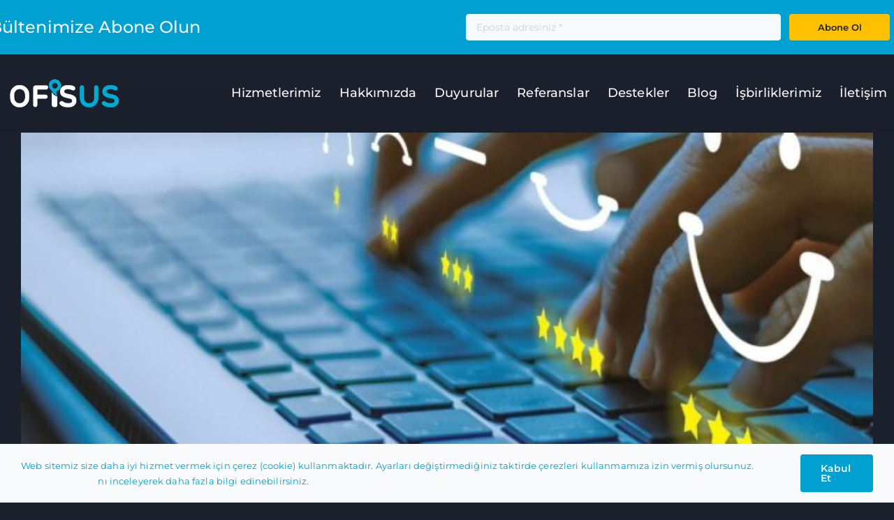

--- FILE ---
content_type: text/html; charset=UTF-8
request_url: https://ofisus.com/etiket/musteri-sadakati/
body_size: 25958
content:
<!DOCTYPE html>
<html class="avada-html-layout-wide avada-html-header-position-top avada-html-is-archive" lang="tr" prefix="og: http://ogp.me/ns# fb: http://ogp.me/ns/fb#">
<head>
	<meta http-equiv="X-UA-Compatible" content="IE=edge" />
	<meta http-equiv="Content-Type" content="text/html; charset=utf-8"/>
	<meta name="viewport" content="width=device-width, initial-scale=1" />
	<meta name='robots' content='index, follow, max-image-preview:large, max-snippet:-1, max-video-preview:-1' />

	<!-- This site is optimized with the Yoast SEO plugin v26.8 - https://yoast.com/product/yoast-seo-wordpress/ -->
	<title>müşteri sadakati arşivleri - Ofisus Danışmanlık</title>
	<link rel="canonical" href="https://ofisus.com/etiket/musteri-sadakati/" />
	<meta property="og:locale" content="tr_TR" />
	<meta property="og:type" content="article" />
	<meta property="og:title" content="müşteri sadakati arşivleri - Ofisus Danışmanlık" />
	<meta property="og:url" content="https://ofisus.com/etiket/musteri-sadakati/" />
	<meta property="og:site_name" content="Ofisus Danışmanlık" />
	<meta name="twitter:card" content="summary_large_image" />
	<script type="application/ld+json" class="yoast-schema-graph">{"@context":"https://schema.org","@graph":[{"@type":"CollectionPage","@id":"https://ofisus.com/etiket/musteri-sadakati/","url":"https://ofisus.com/etiket/musteri-sadakati/","name":"müşteri sadakati arşivleri - Ofisus Danışmanlık","isPartOf":{"@id":"https://ofisus.com/#website"},"primaryImageOfPage":{"@id":"https://ofisus.com/etiket/musteri-sadakati/#primaryimage"},"image":{"@id":"https://ofisus.com/etiket/musteri-sadakati/#primaryimage"},"thumbnailUrl":"https://ofisus.com/wp-content/uploads/2023/08/Musteri-Iliskileri-Yonetimi.jpg","breadcrumb":{"@id":"https://ofisus.com/etiket/musteri-sadakati/#breadcrumb"},"inLanguage":"tr"},{"@type":"ImageObject","inLanguage":"tr","@id":"https://ofisus.com/etiket/musteri-sadakati/#primaryimage","url":"https://ofisus.com/wp-content/uploads/2023/08/Musteri-Iliskileri-Yonetimi.jpg","contentUrl":"https://ofisus.com/wp-content/uploads/2023/08/Musteri-Iliskileri-Yonetimi.jpg","width":1200,"height":1200,"caption":"Müşteri İlişkileri Yönetimi"},{"@type":"BreadcrumbList","@id":"https://ofisus.com/etiket/musteri-sadakati/#breadcrumb","itemListElement":[{"@type":"ListItem","position":1,"name":"Anasayfa","item":"https://ofisus.com/"},{"@type":"ListItem","position":2,"name":"müşteri sadakati"}]},{"@type":"WebSite","@id":"https://ofisus.com/#website","url":"https://ofisus.com/","name":"Ofisus Danışmanlık","description":"Yönetim Danışmanlığı ve Kamu Destekleri Alında 16 Yılı Aşkın Deneyim","publisher":{"@id":"https://ofisus.com/#organization"},"potentialAction":[{"@type":"SearchAction","target":{"@type":"EntryPoint","urlTemplate":"https://ofisus.com/?s={search_term_string}"},"query-input":{"@type":"PropertyValueSpecification","valueRequired":true,"valueName":"search_term_string"}}],"inLanguage":"tr"},{"@type":"Organization","@id":"https://ofisus.com/#organization","name":"Ofisus Danışmanlık A.Ş.","url":"https://ofisus.com/","logo":{"@type":"ImageObject","inLanguage":"tr","@id":"https://ofisus.com/#/schema/logo/image/","url":"https://ofisus.com/wp-content/uploads/2021/10/ofisus_logo-120.png","contentUrl":"https://ofisus.com/wp-content/uploads/2021/10/ofisus_logo-120.png","width":435,"height":120,"caption":"Ofisus Danışmanlık A.Ş."},"image":{"@id":"https://ofisus.com/#/schema/logo/image/"}}]}</script>
	<!-- / Yoast SEO plugin. -->


<link rel="alternate" type="application/rss+xml" title="Ofisus Danışmanlık &raquo; akışı" href="https://ofisus.com/feed/" />
<link rel="alternate" type="application/rss+xml" title="Ofisus Danışmanlık &raquo; yorum akışı" href="https://ofisus.com/comments/feed/" />
								<link rel="icon" href="https://ofisus.com/wp-content/uploads/2021/10/ofisus_fav.png" type="image/png" />
		
					<!-- Apple Touch Icon -->
						<link rel="apple-touch-icon" sizes="180x180" href="https://ofisus.com/wp-content/uploads/2021/10/ofisus_fav.png" type="image/png">
		
					<!-- Android Icon -->
						<link rel="icon" sizes="192x192" href="https://ofisus.com/wp-content/uploads/2021/10/ofisus_fav.png" type="image/png">
		
					<!-- MS Edge Icon -->
						<meta name="msapplication-TileImage" content="https://ofisus.com/wp-content/uploads/2021/10/ofisus_fav.png" type="image/png">
				<link rel="alternate" type="application/rss+xml" title="Ofisus Danışmanlık &raquo; müşteri sadakati etiket akışı" href="https://ofisus.com/etiket/musteri-sadakati/feed/" />
				
		<meta property="og:locale" content="tr_TR"/>
		<meta property="og:type" content="article"/>
		<meta property="og:site_name" content="Ofisus Danışmanlık"/>
		<meta property="og:title" content="müşteri sadakati arşivleri - Ofisus Danışmanlık"/>
				<meta property="og:url" content="https://ofisus.com/genel/musteri-iliskileri-yonetimi-musteri-memnuniyetinin-artirilmasi/"/>
																				<meta property="og:image" content="https://ofisus.com/wp-content/uploads/2023/08/Musteri-Iliskileri-Yonetimi.jpg"/>
		<meta property="og:image:width" content="1200"/>
		<meta property="og:image:height" content="1200"/>
		<meta property="og:image:type" content="image/jpeg"/>
				<style id='wp-img-auto-sizes-contain-inline-css' type='text/css'>
img:is([sizes=auto i],[sizes^="auto," i]){contain-intrinsic-size:3000px 1500px}
/*# sourceURL=wp-img-auto-sizes-contain-inline-css */
</style>
<link rel='stylesheet' id='name-directory-style-css' href='https://ofisus.com/wp-content/plugins/name-directory/name_directory.css?ver=6.9' type='text/css' media='all' />
<link rel='stylesheet' id='child-style-css' href='https://ofisus.com/wp-content/themes/Avada-Child-Theme/style.css?ver=6.9' type='text/css' media='all' />
<link rel='stylesheet' id='fusion-dynamic-css-css' href='https://ofisus.com/wp-content/uploads/fusion-styles/0231b712ae97b70fb69a94fe4b32bade.min.css?ver=3.14.2' type='text/css' media='all' />
<link rel='stylesheet' id='avada-fullwidth-md-css' href='https://ofisus.com/wp-content/plugins/fusion-builder/assets/css/media/fullwidth-md.min.css?ver=3.14.2' type='text/css' media='only screen and (max-width: 1200px)' />
<link rel='stylesheet' id='avada-fullwidth-sm-css' href='https://ofisus.com/wp-content/plugins/fusion-builder/assets/css/media/fullwidth-sm.min.css?ver=3.14.2' type='text/css' media='only screen and (max-width: 640px)' />
<link rel='stylesheet' id='awb-text-path-md-css' href='https://ofisus.com/wp-content/plugins/fusion-builder/assets/css/media/awb-text-path-md.min.css?ver=7.14.2' type='text/css' media='only screen and (max-width: 1200px)' />
<link rel='stylesheet' id='awb-text-path-sm-css' href='https://ofisus.com/wp-content/plugins/fusion-builder/assets/css/media/awb-text-path-sm.min.css?ver=7.14.2' type='text/css' media='only screen and (max-width: 640px)' />
<link rel='stylesheet' id='avada-icon-md-css' href='https://ofisus.com/wp-content/plugins/fusion-builder/assets/css/media/icon-md.min.css?ver=3.14.2' type='text/css' media='only screen and (max-width: 1200px)' />
<link rel='stylesheet' id='avada-icon-sm-css' href='https://ofisus.com/wp-content/plugins/fusion-builder/assets/css/media/icon-sm.min.css?ver=3.14.2' type='text/css' media='only screen and (max-width: 640px)' />
<link rel='stylesheet' id='avada-grid-md-css' href='https://ofisus.com/wp-content/plugins/fusion-builder/assets/css/media/grid-md.min.css?ver=7.14.2' type='text/css' media='only screen and (max-width: 1200px)' />
<link rel='stylesheet' id='avada-grid-sm-css' href='https://ofisus.com/wp-content/plugins/fusion-builder/assets/css/media/grid-sm.min.css?ver=7.14.2' type='text/css' media='only screen and (max-width: 640px)' />
<link rel='stylesheet' id='avada-image-md-css' href='https://ofisus.com/wp-content/plugins/fusion-builder/assets/css/media/image-md.min.css?ver=7.14.2' type='text/css' media='only screen and (max-width: 1200px)' />
<link rel='stylesheet' id='avada-image-sm-css' href='https://ofisus.com/wp-content/plugins/fusion-builder/assets/css/media/image-sm.min.css?ver=7.14.2' type='text/css' media='only screen and (max-width: 640px)' />
<link rel='stylesheet' id='avada-person-md-css' href='https://ofisus.com/wp-content/plugins/fusion-builder/assets/css/media/person-md.min.css?ver=7.14.2' type='text/css' media='only screen and (max-width: 1200px)' />
<link rel='stylesheet' id='avada-person-sm-css' href='https://ofisus.com/wp-content/plugins/fusion-builder/assets/css/media/person-sm.min.css?ver=7.14.2' type='text/css' media='only screen and (max-width: 640px)' />
<link rel='stylesheet' id='avada-section-separator-md-css' href='https://ofisus.com/wp-content/plugins/fusion-builder/assets/css/media/section-separator-md.min.css?ver=3.14.2' type='text/css' media='only screen and (max-width: 1200px)' />
<link rel='stylesheet' id='avada-section-separator-sm-css' href='https://ofisus.com/wp-content/plugins/fusion-builder/assets/css/media/section-separator-sm.min.css?ver=3.14.2' type='text/css' media='only screen and (max-width: 640px)' />
<link rel='stylesheet' id='avada-social-sharing-md-css' href='https://ofisus.com/wp-content/plugins/fusion-builder/assets/css/media/social-sharing-md.min.css?ver=7.14.2' type='text/css' media='only screen and (max-width: 1200px)' />
<link rel='stylesheet' id='avada-social-sharing-sm-css' href='https://ofisus.com/wp-content/plugins/fusion-builder/assets/css/media/social-sharing-sm.min.css?ver=7.14.2' type='text/css' media='only screen and (max-width: 640px)' />
<link rel='stylesheet' id='avada-social-links-md-css' href='https://ofisus.com/wp-content/plugins/fusion-builder/assets/css/media/social-links-md.min.css?ver=7.14.2' type='text/css' media='only screen and (max-width: 1200px)' />
<link rel='stylesheet' id='avada-social-links-sm-css' href='https://ofisus.com/wp-content/plugins/fusion-builder/assets/css/media/social-links-sm.min.css?ver=7.14.2' type='text/css' media='only screen and (max-width: 640px)' />
<link rel='stylesheet' id='avada-tabs-lg-min-css' href='https://ofisus.com/wp-content/plugins/fusion-builder/assets/css/media/tabs-lg-min.min.css?ver=7.14.2' type='text/css' media='only screen and (min-width: 1200px)' />
<link rel='stylesheet' id='avada-tabs-lg-max-css' href='https://ofisus.com/wp-content/plugins/fusion-builder/assets/css/media/tabs-lg-max.min.css?ver=7.14.2' type='text/css' media='only screen and (max-width: 1200px)' />
<link rel='stylesheet' id='avada-tabs-md-css' href='https://ofisus.com/wp-content/plugins/fusion-builder/assets/css/media/tabs-md.min.css?ver=7.14.2' type='text/css' media='only screen and (max-width: 1200px)' />
<link rel='stylesheet' id='avada-tabs-sm-css' href='https://ofisus.com/wp-content/plugins/fusion-builder/assets/css/media/tabs-sm.min.css?ver=7.14.2' type='text/css' media='only screen and (max-width: 640px)' />
<link rel='stylesheet' id='awb-text-md-css' href='https://ofisus.com/wp-content/plugins/fusion-builder/assets/css/media/text-md.min.css?ver=3.14.2' type='text/css' media='only screen and (max-width: 1200px)' />
<link rel='stylesheet' id='awb-text-sm-css' href='https://ofisus.com/wp-content/plugins/fusion-builder/assets/css/media/text-sm.min.css?ver=3.14.2' type='text/css' media='only screen and (max-width: 640px)' />
<link rel='stylesheet' id='awb-title-md-css' href='https://ofisus.com/wp-content/plugins/fusion-builder/assets/css/media/title-md.min.css?ver=3.14.2' type='text/css' media='only screen and (max-width: 1200px)' />
<link rel='stylesheet' id='awb-title-sm-css' href='https://ofisus.com/wp-content/plugins/fusion-builder/assets/css/media/title-sm.min.css?ver=3.14.2' type='text/css' media='only screen and (max-width: 640px)' />
<link rel='stylesheet' id='awb-post-card-image-sm-css' href='https://ofisus.com/wp-content/plugins/fusion-builder/assets/css/media/post-card-image-sm.min.css?ver=3.14.2' type='text/css' media='only screen and (max-width: 640px)' />
<link rel='stylesheet' id='avada-swiper-md-css' href='https://ofisus.com/wp-content/plugins/fusion-builder/assets/css/media/swiper-md.min.css?ver=7.14.2' type='text/css' media='only screen and (max-width: 1200px)' />
<link rel='stylesheet' id='avada-swiper-sm-css' href='https://ofisus.com/wp-content/plugins/fusion-builder/assets/css/media/swiper-sm.min.css?ver=7.14.2' type='text/css' media='only screen and (max-width: 640px)' />
<link rel='stylesheet' id='avada-post-cards-md-css' href='https://ofisus.com/wp-content/plugins/fusion-builder/assets/css/media/post-cards-md.min.css?ver=7.14.2' type='text/css' media='only screen and (max-width: 1200px)' />
<link rel='stylesheet' id='avada-post-cards-sm-css' href='https://ofisus.com/wp-content/plugins/fusion-builder/assets/css/media/post-cards-sm.min.css?ver=7.14.2' type='text/css' media='only screen and (max-width: 640px)' />
<link rel='stylesheet' id='avada-facebook-page-md-css' href='https://ofisus.com/wp-content/plugins/fusion-builder/assets/css/media/facebook-page-md.min.css?ver=7.14.2' type='text/css' media='only screen and (max-width: 1200px)' />
<link rel='stylesheet' id='avada-facebook-page-sm-css' href='https://ofisus.com/wp-content/plugins/fusion-builder/assets/css/media/facebook-page-sm.min.css?ver=7.14.2' type='text/css' media='only screen and (max-width: 640px)' />
<link rel='stylesheet' id='avada-twitter-timeline-md-css' href='https://ofisus.com/wp-content/plugins/fusion-builder/assets/css/media/twitter-timeline-md.min.css?ver=7.14.2' type='text/css' media='only screen and (max-width: 1200px)' />
<link rel='stylesheet' id='avada-twitter-timeline-sm-css' href='https://ofisus.com/wp-content/plugins/fusion-builder/assets/css/media/twitter-timeline-sm.min.css?ver=7.14.2' type='text/css' media='only screen and (max-width: 640px)' />
<link rel='stylesheet' id='avada-flickr-md-css' href='https://ofisus.com/wp-content/plugins/fusion-builder/assets/css/media/flickr-md.min.css?ver=7.14.2' type='text/css' media='only screen and (max-width: 1200px)' />
<link rel='stylesheet' id='avada-flickr-sm-css' href='https://ofisus.com/wp-content/plugins/fusion-builder/assets/css/media/flickr-sm.min.css?ver=7.14.2' type='text/css' media='only screen and (max-width: 640px)' />
<link rel='stylesheet' id='avada-tagcloud-md-css' href='https://ofisus.com/wp-content/plugins/fusion-builder/assets/css/media/tagcloud-md.min.css?ver=7.14.2' type='text/css' media='only screen and (max-width: 1200px)' />
<link rel='stylesheet' id='avada-tagcloud-sm-css' href='https://ofisus.com/wp-content/plugins/fusion-builder/assets/css/media/tagcloud-sm.min.css?ver=7.14.2' type='text/css' media='only screen and (max-width: 640px)' />
<link rel='stylesheet' id='avada-instagram-md-css' href='https://ofisus.com/wp-content/plugins/fusion-builder/assets/css/media/instagram-md.min.css?ver=7.14.2' type='text/css' media='only screen and (max-width: 1200px)' />
<link rel='stylesheet' id='avada-instagram-sm-css' href='https://ofisus.com/wp-content/plugins/fusion-builder/assets/css/media/instagram-sm.min.css?ver=7.14.2' type='text/css' media='only screen and (max-width: 640px)' />
<link rel='stylesheet' id='awb-meta-md-css' href='https://ofisus.com/wp-content/plugins/fusion-builder/assets/css/media/meta-md.min.css?ver=7.14.2' type='text/css' media='only screen and (max-width: 1200px)' />
<link rel='stylesheet' id='awb-meta-sm-css' href='https://ofisus.com/wp-content/plugins/fusion-builder/assets/css/media/meta-sm.min.css?ver=7.14.2' type='text/css' media='only screen and (max-width: 640px)' />
<link rel='stylesheet' id='awb-layout-colums-md-css' href='https://ofisus.com/wp-content/plugins/fusion-builder/assets/css/media/layout-columns-md.min.css?ver=3.14.2' type='text/css' media='only screen and (max-width: 1200px)' />
<link rel='stylesheet' id='awb-layout-colums-sm-css' href='https://ofisus.com/wp-content/plugins/fusion-builder/assets/css/media/layout-columns-sm.min.css?ver=3.14.2' type='text/css' media='only screen and (max-width: 640px)' />
<link rel='stylesheet' id='avada-max-1c-css' href='https://ofisus.com/wp-content/themes/Avada/assets/css/media/max-1c.min.css?ver=7.14.2' type='text/css' media='only screen and (max-width: 640px)' />
<link rel='stylesheet' id='avada-max-2c-css' href='https://ofisus.com/wp-content/themes/Avada/assets/css/media/max-2c.min.css?ver=7.14.2' type='text/css' media='only screen and (max-width: 712px)' />
<link rel='stylesheet' id='avada-min-2c-max-3c-css' href='https://ofisus.com/wp-content/themes/Avada/assets/css/media/min-2c-max-3c.min.css?ver=7.14.2' type='text/css' media='only screen and (min-width: 712px) and (max-width: 784px)' />
<link rel='stylesheet' id='avada-min-3c-max-4c-css' href='https://ofisus.com/wp-content/themes/Avada/assets/css/media/min-3c-max-4c.min.css?ver=7.14.2' type='text/css' media='only screen and (min-width: 784px) and (max-width: 856px)' />
<link rel='stylesheet' id='avada-min-4c-max-5c-css' href='https://ofisus.com/wp-content/themes/Avada/assets/css/media/min-4c-max-5c.min.css?ver=7.14.2' type='text/css' media='only screen and (min-width: 856px) and (max-width: 928px)' />
<link rel='stylesheet' id='avada-min-5c-max-6c-css' href='https://ofisus.com/wp-content/themes/Avada/assets/css/media/min-5c-max-6c.min.css?ver=7.14.2' type='text/css' media='only screen and (min-width: 928px) and (max-width: 1000px)' />
<link rel='stylesheet' id='avada-min-shbp-css' href='https://ofisus.com/wp-content/themes/Avada/assets/css/media/min-shbp.min.css?ver=7.14.2' type='text/css' media='only screen and (min-width: 1201px)' />
<link rel='stylesheet' id='avada-max-shbp-css' href='https://ofisus.com/wp-content/themes/Avada/assets/css/media/max-shbp.min.css?ver=7.14.2' type='text/css' media='only screen and (max-width: 1200px)' />
<link rel='stylesheet' id='avada-max-sh-shbp-css' href='https://ofisus.com/wp-content/themes/Avada/assets/css/media/max-sh-shbp.min.css?ver=7.14.2' type='text/css' media='only screen and (max-width: 1200px)' />
<link rel='stylesheet' id='avada-min-768-max-1024-p-css' href='https://ofisus.com/wp-content/themes/Avada/assets/css/media/min-768-max-1024-p.min.css?ver=7.14.2' type='text/css' media='only screen and (min-device-width: 768px) and (max-device-width: 1024px) and (orientation: portrait)' />
<link rel='stylesheet' id='avada-min-768-max-1024-l-css' href='https://ofisus.com/wp-content/themes/Avada/assets/css/media/min-768-max-1024-l.min.css?ver=7.14.2' type='text/css' media='only screen and (min-device-width: 768px) and (max-device-width: 1024px) and (orientation: landscape)' />
<link rel='stylesheet' id='avada-max-sh-cbp-css' href='https://ofisus.com/wp-content/themes/Avada/assets/css/media/max-sh-cbp.min.css?ver=7.14.2' type='text/css' media='only screen and (max-width: 1200px)' />
<link rel='stylesheet' id='avada-max-sh-sbp-css' href='https://ofisus.com/wp-content/themes/Avada/assets/css/media/max-sh-sbp.min.css?ver=7.14.2' type='text/css' media='only screen and (max-width: 800px)' />
<link rel='stylesheet' id='avada-max-sh-640-css' href='https://ofisus.com/wp-content/themes/Avada/assets/css/media/max-sh-640.min.css?ver=7.14.2' type='text/css' media='only screen and (max-width: 640px)' />
<link rel='stylesheet' id='avada-max-shbp-18-css' href='https://ofisus.com/wp-content/themes/Avada/assets/css/media/max-shbp-18.min.css?ver=7.14.2' type='text/css' media='only screen and (max-width: 1182px)' />
<link rel='stylesheet' id='avada-max-shbp-32-css' href='https://ofisus.com/wp-content/themes/Avada/assets/css/media/max-shbp-32.min.css?ver=7.14.2' type='text/css' media='only screen and (max-width: 1168px)' />
<link rel='stylesheet' id='avada-min-sh-cbp-css' href='https://ofisus.com/wp-content/themes/Avada/assets/css/media/min-sh-cbp.min.css?ver=7.14.2' type='text/css' media='only screen and (min-width: 1200px)' />
<link rel='stylesheet' id='avada-max-640-css' href='https://ofisus.com/wp-content/themes/Avada/assets/css/media/max-640.min.css?ver=7.14.2' type='text/css' media='only screen and (max-device-width: 640px)' />
<link rel='stylesheet' id='avada-max-main-css' href='https://ofisus.com/wp-content/themes/Avada/assets/css/media/max-main.min.css?ver=7.14.2' type='text/css' media='only screen and (max-width: 1000px)' />
<link rel='stylesheet' id='avada-max-cbp-css' href='https://ofisus.com/wp-content/themes/Avada/assets/css/media/max-cbp.min.css?ver=7.14.2' type='text/css' media='only screen and (max-width: 1200px)' />
<link rel='stylesheet' id='fb-max-sh-cbp-css' href='https://ofisus.com/wp-content/plugins/fusion-builder/assets/css/media/max-sh-cbp.min.css?ver=3.14.2' type='text/css' media='only screen and (max-width: 1200px)' />
<link rel='stylesheet' id='fb-min-768-max-1024-p-css' href='https://ofisus.com/wp-content/plugins/fusion-builder/assets/css/media/min-768-max-1024-p.min.css?ver=3.14.2' type='text/css' media='only screen and (min-device-width: 768px) and (max-device-width: 1024px) and (orientation: portrait)' />
<link rel='stylesheet' id='fb-max-640-css' href='https://ofisus.com/wp-content/plugins/fusion-builder/assets/css/media/max-640.min.css?ver=3.14.2' type='text/css' media='only screen and (max-device-width: 640px)' />
<link rel='stylesheet' id='fb-max-1c-css' href='https://ofisus.com/wp-content/plugins/fusion-builder/assets/css/media/max-1c.css?ver=3.14.2' type='text/css' media='only screen and (max-width: 640px)' />
<link rel='stylesheet' id='fb-max-2c-css' href='https://ofisus.com/wp-content/plugins/fusion-builder/assets/css/media/max-2c.css?ver=3.14.2' type='text/css' media='only screen and (max-width: 712px)' />
<link rel='stylesheet' id='fb-min-2c-max-3c-css' href='https://ofisus.com/wp-content/plugins/fusion-builder/assets/css/media/min-2c-max-3c.css?ver=3.14.2' type='text/css' media='only screen and (min-width: 712px) and (max-width: 784px)' />
<link rel='stylesheet' id='fb-min-3c-max-4c-css' href='https://ofisus.com/wp-content/plugins/fusion-builder/assets/css/media/min-3c-max-4c.css?ver=3.14.2' type='text/css' media='only screen and (min-width: 784px) and (max-width: 856px)' />
<link rel='stylesheet' id='fb-min-4c-max-5c-css' href='https://ofisus.com/wp-content/plugins/fusion-builder/assets/css/media/min-4c-max-5c.css?ver=3.14.2' type='text/css' media='only screen and (min-width: 856px) and (max-width: 928px)' />
<link rel='stylesheet' id='fb-min-5c-max-6c-css' href='https://ofisus.com/wp-content/plugins/fusion-builder/assets/css/media/min-5c-max-6c.css?ver=3.14.2' type='text/css' media='only screen and (min-width: 928px) and (max-width: 1000px)' />
<script type="text/javascript" src="https://ofisus.com/wp-includes/js/jquery/jquery.min.js?ver=3.7.1" id="jquery-core-js"></script>
<link rel="https://api.w.org/" href="https://ofisus.com/wp-json/" /><link rel="alternate" title="JSON" type="application/json" href="https://ofisus.com/wp-json/wp/v2/tags/686" /><link rel="EditURI" type="application/rsd+xml" title="RSD" href="https://ofisus.com/xmlrpc.php?rsd" />
<meta name="generator" content="WordPress 6.9" />
		<link rel="manifest" href="https://ofisus.com/wp-json/wp/v2/web-app-manifest">
					<meta name="theme-color" content="#e0ecf0">
								<meta name="apple-mobile-web-app-capable" content="yes">
				<meta name="mobile-web-app-capable" content="yes">

				<link rel="apple-touch-startup-image" href="https://ofisus.com/wp-content/uploads/2021/11/ofisus_logo_512-200x200.png">

				<meta name="apple-mobile-web-app-title" content="Ofisus">
		<meta name="application-name" content="Ofisus">
		<link rel="preload" href="https://ofisus.com/wp-content/themes/Avada/includes/lib/assets/fonts/icomoon/awb-icons.woff" as="font" type="font/woff" crossorigin><link rel="preload" href="//ofisus.com/wp-content/themes/Avada/includes/lib/assets/fonts/fontawesome/webfonts/fa-brands-400.woff2" as="font" type="font/woff2" crossorigin><link rel="preload" href="//ofisus.com/wp-content/themes/Avada/includes/lib/assets/fonts/fontawesome/webfonts/fa-regular-400.woff2" as="font" type="font/woff2" crossorigin><link rel="preload" href="//ofisus.com/wp-content/themes/Avada/includes/lib/assets/fonts/fontawesome/webfonts/fa-solid-900.woff2" as="font" type="font/woff2" crossorigin><link rel="preload" href="https://ofisus.com/wp-content/uploads/fusion-icons/hosting-template-v3.0/fonts/hosting-template.ttf?hbmf06" as="font" type="font/ttf" crossorigin><link rel="preload" href="https://ofisus.com/wp-content/uploads/fusion-icons/accountant-pro-icon-set/fonts/Accountant-Pro.ttf?ym7fev" as="font" type="font/ttf" crossorigin><link rel="preload" href="https://ofisus.com/wp-content/uploads/fusion-icons/wedding-v1.0/fonts/wedding.ttf?ux0lvw" as="font" type="font/ttf" crossorigin><link rel="preload" href="https://ofisus.com/wp-content/uploads/fusion-icons/user-interface-v1.0/fonts/user-interface.ttf?55z8ir" as="font" type="font/ttf" crossorigin><link rel="preload" href="https://ofisus.com/wp-content/uploads/fusion-icons/Accountant-Pro-v2.0/fonts/Accountant-Pro.ttf?ym7fev" as="font" type="font/ttf" crossorigin><link rel="preload" href="https://ofisus.com/wp-content/uploads/fusion-gfonts/JTUSjIg1_i6t8kCHKm459Wlhyw.woff2" as="font" type="font/woff2" crossorigin><link rel="preload" href="https://ofisus.com/wp-content/uploads/fusion-gfonts/JTUSjIg1_i6t8kCHKm459Wlhyw.woff2" as="font" type="font/woff2" crossorigin><link rel="preload" href="https://ofisus.com/wp-content/uploads/fusion-gfonts/JTUSjIg1_i6t8kCHKm459Wlhyw.woff2" as="font" type="font/woff2" crossorigin><link rel="preload" href="https://ofisus.com/wp-content/uploads/fusion-gfonts/JTUSjIg1_i6t8kCHKm459Wlhyw.woff2" as="font" type="font/woff2" crossorigin><link rel="preload" href="https://ofisus.com/wp-content/uploads/fusion-gfonts/XRXV3I6Li01BKofINeaB.woff2" as="font" type="font/woff2" crossorigin><style type="text/css" id="css-fb-visibility">@media screen and (max-width: 640px){.fusion-no-small-visibility{display:none !important;}body .sm-text-align-center{text-align:center !important;}body .sm-text-align-left{text-align:left !important;}body .sm-text-align-right{text-align:right !important;}body .sm-text-align-justify{text-align:justify !important;}body .sm-flex-align-center{justify-content:center !important;}body .sm-flex-align-flex-start{justify-content:flex-start !important;}body .sm-flex-align-flex-end{justify-content:flex-end !important;}body .sm-mx-auto{margin-left:auto !important;margin-right:auto !important;}body .sm-ml-auto{margin-left:auto !important;}body .sm-mr-auto{margin-right:auto !important;}body .fusion-absolute-position-small{position:absolute;width:100%;}.awb-sticky.awb-sticky-small{ position: sticky; top: var(--awb-sticky-offset,0); }}@media screen and (min-width: 641px) and (max-width: 1200px){.fusion-no-medium-visibility{display:none !important;}body .md-text-align-center{text-align:center !important;}body .md-text-align-left{text-align:left !important;}body .md-text-align-right{text-align:right !important;}body .md-text-align-justify{text-align:justify !important;}body .md-flex-align-center{justify-content:center !important;}body .md-flex-align-flex-start{justify-content:flex-start !important;}body .md-flex-align-flex-end{justify-content:flex-end !important;}body .md-mx-auto{margin-left:auto !important;margin-right:auto !important;}body .md-ml-auto{margin-left:auto !important;}body .md-mr-auto{margin-right:auto !important;}body .fusion-absolute-position-medium{position:absolute;width:100%;}.awb-sticky.awb-sticky-medium{ position: sticky; top: var(--awb-sticky-offset,0); }}@media screen and (min-width: 1201px){.fusion-no-large-visibility{display:none !important;}body .lg-text-align-center{text-align:center !important;}body .lg-text-align-left{text-align:left !important;}body .lg-text-align-right{text-align:right !important;}body .lg-text-align-justify{text-align:justify !important;}body .lg-flex-align-center{justify-content:center !important;}body .lg-flex-align-flex-start{justify-content:flex-start !important;}body .lg-flex-align-flex-end{justify-content:flex-end !important;}body .lg-mx-auto{margin-left:auto !important;margin-right:auto !important;}body .lg-ml-auto{margin-left:auto !important;}body .lg-mr-auto{margin-right:auto !important;}body .fusion-absolute-position-large{position:absolute;width:100%;}.awb-sticky.awb-sticky-large{ position: sticky; top: var(--awb-sticky-offset,0); }}</style>		<script type="text/javascript">
			var doc = document.documentElement;
			doc.setAttribute( 'data-useragent', navigator.userAgent );
		</script>
		<style type="text/css" id="fusion-builder-template-header-css">.bg-ozel{
 background-size: auto 100% !important;
}</style><!-- Google tag (gtag.js) -->
<script async src="https://www.googletagmanager.com/gtag/js?id=G-5YH0TVZ0XP"></script>
<script>
  window.dataLayer = window.dataLayer || [];
  function gtag(){dataLayer.push(arguments);}
  gtag('js', new Date());


  gtag('config', 'G-5YH0TVZ0XP');

  gtag('config', 'AW-16637637984');
</script>
	<style id='global-styles-inline-css' type='text/css'>
:root{--wp--preset--aspect-ratio--square: 1;--wp--preset--aspect-ratio--4-3: 4/3;--wp--preset--aspect-ratio--3-4: 3/4;--wp--preset--aspect-ratio--3-2: 3/2;--wp--preset--aspect-ratio--2-3: 2/3;--wp--preset--aspect-ratio--16-9: 16/9;--wp--preset--aspect-ratio--9-16: 9/16;--wp--preset--color--black: #000000;--wp--preset--color--cyan-bluish-gray: #abb8c3;--wp--preset--color--white: #ffffff;--wp--preset--color--pale-pink: #f78da7;--wp--preset--color--vivid-red: #cf2e2e;--wp--preset--color--luminous-vivid-orange: #ff6900;--wp--preset--color--luminous-vivid-amber: #fcb900;--wp--preset--color--light-green-cyan: #7bdcb5;--wp--preset--color--vivid-green-cyan: #00d084;--wp--preset--color--pale-cyan-blue: #8ed1fc;--wp--preset--color--vivid-cyan-blue: #0693e3;--wp--preset--color--vivid-purple: #9b51e0;--wp--preset--color--awb-color-1: #ffffff;--wp--preset--color--awb-color-2: #f7fafc;--wp--preset--color--awb-color-3: #252c39;--wp--preset--color--awb-color-4: #1a202c;--wp--preset--color--awb-color-5: #00a0d1;--wp--preset--color--awb-color-6: #ffc000;--wp--preset--color--awb-color-7: #cbd2d9;--wp--preset--color--awb-color-8: rgba(255,255,255,0);--wp--preset--color--awb-color-custom-18: rgba(242,243,245,0.7);--wp--preset--color--awb-color-custom-1: #045274;--wp--preset--gradient--vivid-cyan-blue-to-vivid-purple: linear-gradient(135deg,rgb(6,147,227) 0%,rgb(155,81,224) 100%);--wp--preset--gradient--light-green-cyan-to-vivid-green-cyan: linear-gradient(135deg,rgb(122,220,180) 0%,rgb(0,208,130) 100%);--wp--preset--gradient--luminous-vivid-amber-to-luminous-vivid-orange: linear-gradient(135deg,rgb(252,185,0) 0%,rgb(255,105,0) 100%);--wp--preset--gradient--luminous-vivid-orange-to-vivid-red: linear-gradient(135deg,rgb(255,105,0) 0%,rgb(207,46,46) 100%);--wp--preset--gradient--very-light-gray-to-cyan-bluish-gray: linear-gradient(135deg,rgb(238,238,238) 0%,rgb(169,184,195) 100%);--wp--preset--gradient--cool-to-warm-spectrum: linear-gradient(135deg,rgb(74,234,220) 0%,rgb(151,120,209) 20%,rgb(207,42,186) 40%,rgb(238,44,130) 60%,rgb(251,105,98) 80%,rgb(254,248,76) 100%);--wp--preset--gradient--blush-light-purple: linear-gradient(135deg,rgb(255,206,236) 0%,rgb(152,150,240) 100%);--wp--preset--gradient--blush-bordeaux: linear-gradient(135deg,rgb(254,205,165) 0%,rgb(254,45,45) 50%,rgb(107,0,62) 100%);--wp--preset--gradient--luminous-dusk: linear-gradient(135deg,rgb(255,203,112) 0%,rgb(199,81,192) 50%,rgb(65,88,208) 100%);--wp--preset--gradient--pale-ocean: linear-gradient(135deg,rgb(255,245,203) 0%,rgb(182,227,212) 50%,rgb(51,167,181) 100%);--wp--preset--gradient--electric-grass: linear-gradient(135deg,rgb(202,248,128) 0%,rgb(113,206,126) 100%);--wp--preset--gradient--midnight: linear-gradient(135deg,rgb(2,3,129) 0%,rgb(40,116,252) 100%);--wp--preset--font-size--small: 11.25px;--wp--preset--font-size--medium: 20px;--wp--preset--font-size--large: 22.5px;--wp--preset--font-size--x-large: 42px;--wp--preset--font-size--normal: 15px;--wp--preset--font-size--xlarge: 30px;--wp--preset--font-size--huge: 45px;--wp--preset--spacing--20: 0.44rem;--wp--preset--spacing--30: 0.67rem;--wp--preset--spacing--40: 1rem;--wp--preset--spacing--50: 1.5rem;--wp--preset--spacing--60: 2.25rem;--wp--preset--spacing--70: 3.38rem;--wp--preset--spacing--80: 5.06rem;--wp--preset--shadow--natural: 6px 6px 9px rgba(0, 0, 0, 0.2);--wp--preset--shadow--deep: 12px 12px 50px rgba(0, 0, 0, 0.4);--wp--preset--shadow--sharp: 6px 6px 0px rgba(0, 0, 0, 0.2);--wp--preset--shadow--outlined: 6px 6px 0px -3px rgb(255, 255, 255), 6px 6px rgb(0, 0, 0);--wp--preset--shadow--crisp: 6px 6px 0px rgb(0, 0, 0);}:where(.is-layout-flex){gap: 0.5em;}:where(.is-layout-grid){gap: 0.5em;}body .is-layout-flex{display: flex;}.is-layout-flex{flex-wrap: wrap;align-items: center;}.is-layout-flex > :is(*, div){margin: 0;}body .is-layout-grid{display: grid;}.is-layout-grid > :is(*, div){margin: 0;}:where(.wp-block-columns.is-layout-flex){gap: 2em;}:where(.wp-block-columns.is-layout-grid){gap: 2em;}:where(.wp-block-post-template.is-layout-flex){gap: 1.25em;}:where(.wp-block-post-template.is-layout-grid){gap: 1.25em;}.has-black-color{color: var(--wp--preset--color--black) !important;}.has-cyan-bluish-gray-color{color: var(--wp--preset--color--cyan-bluish-gray) !important;}.has-white-color{color: var(--wp--preset--color--white) !important;}.has-pale-pink-color{color: var(--wp--preset--color--pale-pink) !important;}.has-vivid-red-color{color: var(--wp--preset--color--vivid-red) !important;}.has-luminous-vivid-orange-color{color: var(--wp--preset--color--luminous-vivid-orange) !important;}.has-luminous-vivid-amber-color{color: var(--wp--preset--color--luminous-vivid-amber) !important;}.has-light-green-cyan-color{color: var(--wp--preset--color--light-green-cyan) !important;}.has-vivid-green-cyan-color{color: var(--wp--preset--color--vivid-green-cyan) !important;}.has-pale-cyan-blue-color{color: var(--wp--preset--color--pale-cyan-blue) !important;}.has-vivid-cyan-blue-color{color: var(--wp--preset--color--vivid-cyan-blue) !important;}.has-vivid-purple-color{color: var(--wp--preset--color--vivid-purple) !important;}.has-black-background-color{background-color: var(--wp--preset--color--black) !important;}.has-cyan-bluish-gray-background-color{background-color: var(--wp--preset--color--cyan-bluish-gray) !important;}.has-white-background-color{background-color: var(--wp--preset--color--white) !important;}.has-pale-pink-background-color{background-color: var(--wp--preset--color--pale-pink) !important;}.has-vivid-red-background-color{background-color: var(--wp--preset--color--vivid-red) !important;}.has-luminous-vivid-orange-background-color{background-color: var(--wp--preset--color--luminous-vivid-orange) !important;}.has-luminous-vivid-amber-background-color{background-color: var(--wp--preset--color--luminous-vivid-amber) !important;}.has-light-green-cyan-background-color{background-color: var(--wp--preset--color--light-green-cyan) !important;}.has-vivid-green-cyan-background-color{background-color: var(--wp--preset--color--vivid-green-cyan) !important;}.has-pale-cyan-blue-background-color{background-color: var(--wp--preset--color--pale-cyan-blue) !important;}.has-vivid-cyan-blue-background-color{background-color: var(--wp--preset--color--vivid-cyan-blue) !important;}.has-vivid-purple-background-color{background-color: var(--wp--preset--color--vivid-purple) !important;}.has-black-border-color{border-color: var(--wp--preset--color--black) !important;}.has-cyan-bluish-gray-border-color{border-color: var(--wp--preset--color--cyan-bluish-gray) !important;}.has-white-border-color{border-color: var(--wp--preset--color--white) !important;}.has-pale-pink-border-color{border-color: var(--wp--preset--color--pale-pink) !important;}.has-vivid-red-border-color{border-color: var(--wp--preset--color--vivid-red) !important;}.has-luminous-vivid-orange-border-color{border-color: var(--wp--preset--color--luminous-vivid-orange) !important;}.has-luminous-vivid-amber-border-color{border-color: var(--wp--preset--color--luminous-vivid-amber) !important;}.has-light-green-cyan-border-color{border-color: var(--wp--preset--color--light-green-cyan) !important;}.has-vivid-green-cyan-border-color{border-color: var(--wp--preset--color--vivid-green-cyan) !important;}.has-pale-cyan-blue-border-color{border-color: var(--wp--preset--color--pale-cyan-blue) !important;}.has-vivid-cyan-blue-border-color{border-color: var(--wp--preset--color--vivid-cyan-blue) !important;}.has-vivid-purple-border-color{border-color: var(--wp--preset--color--vivid-purple) !important;}.has-vivid-cyan-blue-to-vivid-purple-gradient-background{background: var(--wp--preset--gradient--vivid-cyan-blue-to-vivid-purple) !important;}.has-light-green-cyan-to-vivid-green-cyan-gradient-background{background: var(--wp--preset--gradient--light-green-cyan-to-vivid-green-cyan) !important;}.has-luminous-vivid-amber-to-luminous-vivid-orange-gradient-background{background: var(--wp--preset--gradient--luminous-vivid-amber-to-luminous-vivid-orange) !important;}.has-luminous-vivid-orange-to-vivid-red-gradient-background{background: var(--wp--preset--gradient--luminous-vivid-orange-to-vivid-red) !important;}.has-very-light-gray-to-cyan-bluish-gray-gradient-background{background: var(--wp--preset--gradient--very-light-gray-to-cyan-bluish-gray) !important;}.has-cool-to-warm-spectrum-gradient-background{background: var(--wp--preset--gradient--cool-to-warm-spectrum) !important;}.has-blush-light-purple-gradient-background{background: var(--wp--preset--gradient--blush-light-purple) !important;}.has-blush-bordeaux-gradient-background{background: var(--wp--preset--gradient--blush-bordeaux) !important;}.has-luminous-dusk-gradient-background{background: var(--wp--preset--gradient--luminous-dusk) !important;}.has-pale-ocean-gradient-background{background: var(--wp--preset--gradient--pale-ocean) !important;}.has-electric-grass-gradient-background{background: var(--wp--preset--gradient--electric-grass) !important;}.has-midnight-gradient-background{background: var(--wp--preset--gradient--midnight) !important;}.has-small-font-size{font-size: var(--wp--preset--font-size--small) !important;}.has-medium-font-size{font-size: var(--wp--preset--font-size--medium) !important;}.has-large-font-size{font-size: var(--wp--preset--font-size--large) !important;}.has-x-large-font-size{font-size: var(--wp--preset--font-size--x-large) !important;}
/*# sourceURL=global-styles-inline-css */
</style>
</head>

<body class="archive tag tag-musteri-sadakati tag-686 wp-theme-Avada wp-child-theme-Avada-Child-Theme awb-no-sidebars fusion-image-hovers fusion-pagination-sizing fusion-button_type-flat fusion-button_span-no fusion-button_gradient-linear avada-image-rollover-circle-no avada-image-rollover-yes avada-image-rollover-direction-fade fusion-body ltr fusion-sticky-header no-tablet-sticky-header no-mobile-sticky-header no-mobile-slidingbar no-desktop-totop no-mobile-totop fusion-disable-outline fusion-sub-menu-fade mobile-logo-pos-left layout-wide-mode avada-has-boxed-modal-shadow- layout-scroll-offset-full avada-has-zero-margin-offset-top fusion-top-header menu-text-align-center mobile-menu-design-classic fusion-show-pagination-text fusion-header-layout-v3 avada-responsive avada-footer-fx-none avada-menu-highlight-style-textcolor fusion-search-form-clean fusion-main-menu-search-overlay fusion-avatar-circle avada-blog-layout-large avada-blog-archive-layout-large avada-header-shadow-no avada-menu-icon-position-left avada-has-megamenu-shadow avada-has-mobile-menu-search avada-has-main-nav-search-icon avada-has-breadcrumb-mobile-hidden avada-has-titlebar-bar_and_content avada-header-border-color-full-transparent avada-has-transparent-timeline_color avada-has-pagination-width_height avada-flyout-menu-direction-fade avada-ec-views-v1" data-awb-post-id="9676">
		<a class="skip-link screen-reader-text" href="#content">Skip to content</a>

	<div id="boxed-wrapper">
		
		<div id="wrapper" class="fusion-wrapper">
			<div id="home" style="position:relative;top:-1px;"></div>
												<div class="fusion-tb-header"><div class="fusion-fullwidth fullwidth-box fusion-builder-row-1 fusion-flex-container has-pattern-background has-mask-background nonhundred-percent-fullwidth non-hundred-percent-height-scrolling" style="--awb-border-radius-top-left:0px;--awb-border-radius-top-right:0px;--awb-border-radius-bottom-right:0px;--awb-border-radius-bottom-left:0px;--awb-padding-top:0px;--awb-padding-right:0px;--awb-padding-bottom:0px;--awb-padding-left:0px;--awb-padding-right-small:20px;--awb-padding-left-small:20px;--awb-margin-top:0px;--awb-margin-bottom:0px;--awb-background-color:var(--awb-color5);--awb-flex-wrap:wrap;" ><div class="fusion-builder-row fusion-row fusion-flex-align-items-flex-start fusion-flex-justify-content-space-evenly fusion-flex-content-wrap" style="max-width:1310.4px;margin-left: calc(-4% / 2 );margin-right: calc(-4% / 2 );"><div class="fusion-layout-column fusion_builder_column fusion-builder-column-0 fusion_builder_column_1_2 1_2 fusion-flex-column fusion-flex-align-self-stretch fusion-no-small-visibility" style="--awb-bg-size:cover;--awb-width-large:50%;--awb-margin-top-large:20px;--awb-spacing-right-large:0%;--awb-margin-bottom-large:20px;--awb-spacing-left-large:0%;--awb-width-medium:50%;--awb-order-medium:0;--awb-spacing-right-medium:0%;--awb-spacing-left-medium:0%;--awb-width-small:100%;--awb-order-small:0;--awb-spacing-right-small:1.92%;--awb-spacing-left-small:1.92%;"><div class="fusion-column-wrapper fusion-column-has-shadow fusion-flex-justify-content-center fusion-content-layout-column"><div class="fusion-text fusion-text-1 fusion-text-no-margin"><p style="font-size: 24px; line-height: 1.2; font-family: Montserrat; font-weight: 500;" data-fusion-font="true" data-fusion-google-font="Montserrat" data-fusion-google-variant="500">Bültenimize Abone Olun</p>
</div></div></div><div class="fusion-layout-column fusion_builder_column fusion-builder-column-1 fusion_builder_column_1_2 1_2 fusion-flex-column fusion-flex-align-self-stretch fusion-no-medium-visibility fusion-no-large-visibility" style="--awb-bg-size:cover;--awb-width-large:50%;--awb-margin-top-large:20px;--awb-spacing-right-large:0%;--awb-margin-bottom-large:20px;--awb-spacing-left-large:0%;--awb-width-medium:50%;--awb-order-medium:0;--awb-spacing-right-medium:0%;--awb-spacing-left-medium:0%;--awb-width-small:100%;--awb-order-small:0;--awb-spacing-right-small:1.92%;--awb-margin-bottom-small:0px;--awb-spacing-left-small:1.92%;"><div class="fusion-column-wrapper fusion-column-has-shadow fusion-flex-justify-content-center fusion-content-layout-column"><div class="fusion-text fusion-text-2 fusion-text-no-margin"><p style="text-align: center; font-size: 24px; line-height: 1.2; font-family: Montserrat; font-weight: 500;" data-fusion-font="true" data-fusion-google-font="Montserrat" data-fusion-google-variant="500">Bültenimize Abone Olun</p>
</div></div></div><div class="fusion-layout-column fusion_builder_column fusion-builder-column-2 fusion_builder_column_1_2 1_2 fusion-flex-column fusion-flex-align-self-stretch maxh100" style="--awb-bg-size:cover;--awb-width-large:50%;--awb-margin-top-large:20px;--awb-spacing-right-large:0%;--awb-margin-bottom-large:20px;--awb-spacing-left-large:0%;--awb-width-medium:50%;--awb-order-medium:0;--awb-spacing-right-medium:0%;--awb-spacing-left-medium:0%;--awb-width-small:100%;--awb-order-small:0;--awb-spacing-right-small:1.92%;--awb-spacing-left-small:1.92%;"><div class="fusion-column-wrapper fusion-column-has-shadow fusion-flex-justify-content-center fusion-content-layout-column"><div class="fusion-form fusion-form-builder fusion-form-form-wrapper fusion-form-17118 maxh100" style="--awb-tooltip-text-color:#ffffff;--awb-tooltip-background-color:#333333;--awb-field-margin-top:0px;--awb-field-margin-bottom:0px;--awb-form-input-height:38px;--awb-form-font-size:14px;--awb-form-placeholder-color:var(--awb-color7);--awb-form-border-radius:4px;" data-form-id="17118" data-config="{&quot;form_id&quot;:&quot;17118&quot;,&quot;form_post_id&quot;:&quot;17118&quot;,&quot;post_id&quot;:9676,&quot;form_type&quot;:&quot;ajax&quot;,&quot;confirmation_type&quot;:&quot;message&quot;,&quot;redirect_url&quot;:&quot;&quot;,&quot;redirect_timeout&quot;:&quot;0&quot;,&quot;field_labels&quot;:{&quot;email&quot;:&quot;&quot;},&quot;field_logics&quot;:{&quot;email&quot;:&quot;&quot;,&quot;submit_1&quot;:&quot;&quot;},&quot;field_types&quot;:{&quot;email&quot;:&quot;text&quot;,&quot;submit_1&quot;:&quot;submit&quot;},&quot;nonce_method&quot;:&quot;ajax&quot;,&quot;form_views&quot;:&quot;ajax&quot;,&quot;form_views_counting&quot;:&quot;all&quot;}"><form action="https://ofisus.com/genel/musteri-iliskileri-yonetimi-musteri-memnuniyetinin-artirilmasi/" method="post" class="fusion-form fusion-form-17118"><div class="fusion-fullwidth fullwidth-box fusion-builder-row-1-1 fusion-flex-container has-pattern-background has-mask-background nonhundred-percent-fullwidth non-hundred-percent-height-scrolling" style="--awb-border-radius-top-left:0px;--awb-border-radius-top-right:0px;--awb-border-radius-bottom-right:0px;--awb-border-radius-bottom-left:0px;--awb-padding-top:0px;--awb-padding-bottom:0px;--awb-margin-top:0px;--awb-margin-bottom:0px;--awb-flex-wrap:wrap;" ><div class="fusion-builder-row fusion-row fusion-flex-align-items-flex-start fusion-flex-content-wrap" style="width:104% !important;max-width:104% !important;margin-left: calc(-4% / 2 );margin-right: calc(-4% / 2 );"><div class="fusion-layout-column fusion_builder_column fusion-builder-column-3 fusion-flex-column fusion-flex-align-self-stretch" style="--awb-bg-size:cover;--awb-width-large:auto;--awb-flex-grow:1;--awb-flex-shrink:0;--awb-margin-top-large:0px;--awb-spacing-right-large:2%;--awb-margin-bottom-large:0px;--awb-spacing-left-large:2%;--awb-width-medium:auto;--awb-order-medium:0;--awb-flex-grow-medium:0;--awb-flex-shrink-medium:0;--awb-spacing-right-medium:2%;--awb-spacing-left-medium:2%;--awb-width-small:100%;--awb-order-small:0;--awb-flex-grow-small:0;--awb-flex-shrink-small:0;--awb-spacing-right-small:1.92%;--awb-margin-bottom-small:12px;--awb-spacing-left-small:1.92%;"><div class="fusion-column-wrapper fusion-column-has-shadow fusion-flex-justify-content-center fusion-content-layout-column fusion-content-nowrap"><div class="fusion-form-field fusion-form-text-field fusion-form-label-above" style="" data-form-id="17118"><input type="text" autocomplete="off"  data-empty-notice="Epostanızı giriniz" name="email" id="email" value=""  class="fusion-form-input" required="true" aria-required="true" placeholder="Eposta adresiniz *" data-holds-private-data="false" minlength="6"/></div></div></div><div class="fusion-layout-column fusion_builder_column fusion-builder-column-4 fusion-flex-column fusion-flex-align-self-stretch" style="--awb-bg-size:cover;--awb-width-large:150px;--awb-flex-grow:0;--awb-flex-shrink:0;--awb-margin-top-large:0px;--awb-spacing-right-large:2%;--awb-margin-bottom-large:0px;--awb-spacing-left-large:2%;--awb-width-medium:150px;--awb-order-medium:0;--awb-flex-grow-medium:0;--awb-flex-shrink-medium:0;--awb-spacing-right-medium:2%;--awb-spacing-left-medium:2%;--awb-width-small:100%;--awb-order-small:0;--awb-flex-grow-small:0;--awb-flex-shrink-small:0;--awb-spacing-right-small:1.92%;--awb-spacing-left-small:1.92%;"><div class="fusion-column-wrapper fusion-column-has-shadow fusion-flex-justify-content-center fusion-content-layout-column"><div class="fusion-form-field fusion-form-submit-field fusion-form-label-above" style="" data-form-id="17118"><div style="text-align:right;"><button type="submit" class="fusion-button button-flat button-medium button-custom fusion-button-default button-1 fusion-button-span-yes fusion-animated button-default form-form-submit" style="--button_accent_color:var(--awb-color4);--button_border_color:var(--awb-color6);--button_accent_hover_color:var(--awb-color4);--button_border_hover_color:var(--awb-color6);--button_gradient_top_color:var(--awb-color6);--button_gradient_bottom_color:var(--awb-color6);--button_gradient_top_color_hover:rgba(255,192,0,0.9);--button_gradient_bottom_color_hover:rgba(255,192,0,0.9);" data-animationType="slideInRight" data-animationDuration="2.0" data-animationOffset="top-into-view" data-form-number="17118" tabindex=""><span class="fusion-button-text awb-button__text awb-button__text--default">Abone Ol</span></button></div></div>
</div></div></div></div>
</form></div></div></div></div></div>
<div class="fusion-fullwidth fullwidth-box fusion-builder-row-2 fusion-flex-container has-pattern-background has-mask-background hundred-percent-fullwidth non-hundred-percent-height-scrolling fusion-no-small-visibility fusion-sticky-container fusion-custom-z-index" style="--awb-background-position:right top;--awb-border-radius-top-left:0px;--awb-border-radius-top-right:0px;--awb-border-radius-bottom-right:0px;--awb-border-radius-bottom-left:0px;--awb-z-index:987;--awb-padding-top:0px;--awb-padding-right:0px;--awb-padding-bottom:0px;--awb-padding-left:0px;--awb-margin-top:0px;--awb-margin-bottom:0px;--awb-flex-wrap:wrap;" data-transition-offset="0" data-scroll-offset="0" data-sticky-large-visibility="1" ><div class="fusion-builder-row fusion-row fusion-flex-align-items-center fusion-flex-align-content-flex-start fusion-flex-justify-content-space-between fusion-flex-content-wrap" style="width:104% !important;max-width:104% !important;margin-left: calc(-4% / 2 );margin-right: calc(-4% / 2 );"><div class="fusion-layout-column fusion_builder_column fusion-builder-column-5 fusion_builder_column_1_1 1_1 fusion-flex-column fusion-flex-align-self-flex-start" style="--awb-z-index:2;--awb-bg-image:linear-gradient(180deg, var(--awb-color4) 45%,var(--awb-color8) 100%);--awb-bg-size:cover;--awb-width-large:100%;--awb-flex-grow:0;--awb-flex-shrink:0;--awb-margin-top-large:0px;--awb-spacing-right-large:1.92%;--awb-margin-bottom-large:0px;--awb-spacing-left-large:1.92%;--awb-width-medium:100%;--awb-order-medium:0;--awb-flex-grow-medium:0;--awb-flex-shrink-medium:0;--awb-spacing-right-medium:1.92%;--awb-spacing-left-medium:1.92%;--awb-width-small:100%;--awb-order-small:0;--awb-flex-grow-small:0;--awb-flex-shrink-small:0;--awb-spacing-right-small:1.92%;--awb-spacing-left-small:1.92%;"><div class="fusion-column-wrapper fusion-column-has-shadow fusion-flex-justify-content-flex-start fusion-content-layout-column"><div class="fusion-builder-row fusion-builder-row-inner fusion-row fusion-flex-align-items-center fusion-flex-align-content-flex-start fusion-flex-justify-content-space-between fusion-flex-content-wrap" style="width:104% !important;max-width:104% !important;margin-left: calc(-4% / 2 );margin-right: calc(-4% / 2 );"><div class="fusion-layout-column fusion_builder_column_inner fusion-builder-nested-column-0 fusion_builder_column_inner_1_6 1_6 fusion-flex-column fusion-flex-align-self-stretch" style="--awb-bg-size:cover;--awb-width-large:16.666666666667%;--awb-flex-shrink:1;--awb-margin-top-large:20px;--awb-spacing-right-large:11.52%;--awb-margin-bottom-large:20px;--awb-spacing-left-large:17.28%;--awb-width-medium:16.666666666667%;--awb-order-medium:0;--awb-spacing-right-medium:11.52%;--awb-spacing-left-medium:17.28%;--awb-width-small:100%;--awb-order-small:0;--awb-spacing-right-small:1.92%;--awb-spacing-left-small:1.92%;"><div class="fusion-column-wrapper fusion-column-has-shadow fusion-flex-justify-content-center fusion-content-layout-column"><div class="fusion-image-element " style="--awb-sticky-max-width:142px;--awb-max-width:172px;--awb-caption-title-font-family:var(--h2_typography-font-family);--awb-caption-title-font-weight:var(--h2_typography-font-weight);--awb-caption-title-font-style:var(--h2_typography-font-style);--awb-caption-title-size:var(--h2_typography-font-size);--awb-caption-title-transform:var(--h2_typography-text-transform);--awb-caption-title-line-height:var(--h2_typography-line-height);--awb-caption-title-letter-spacing:var(--h2_typography-letter-spacing);"><span class=" has-fusion-standard-logo has-fusion-sticky-logo fusion-imageframe imageframe-none imageframe-1 hover-type-none"><a class="fusion-no-lightbox" href="https://ofisus.com/" target="_self"><img decoding="async" src="https://ofisus.com/wp-content/uploads/2025/10/ofisus-logo-w_w256.png" srcset="https://ofisus.com/wp-content/uploads/2025/10/ofisus-logo-w_w256.png 1x, https://ofisus.com/wp-content/uploads/2025/10/ofisus-logo-w_w512.png 2x" style="max-height:72px;height:auto;" retina_url="https://ofisus.com/wp-content/uploads/2025/10/ofisus-logo-w_w512.png" width="256" height="72" class="img-responsive fusion-standard-logo disable-lazyload" alt="Ofisus Danışmanlık Logo" /><img decoding="async" src="https://ofisus.com/wp-content/uploads/2025/10/ofisus-logo-w_w256.png" srcset="https://ofisus.com/wp-content/uploads/2025/10/ofisus-logo-w_w256.png 1x, https://ofisus.com/wp-content/uploads/2025/10/ofisus-logo-w_w512.png 2x" style="max-height:72px;height:auto;" retina_url="https://ofisus.com/wp-content/uploads/2025/10/ofisus-logo-w_w512.png" width="256" height="72" class="img-responsive fusion-sticky-logo disable-lazyload" alt="Ofisus Danışmanlık Logo" /></a></span></div></div></div><div class="fusion-layout-column fusion_builder_column_inner fusion-builder-nested-column-1 fusion_builder_column_inner_5_6 5_6 fusion-flex-column fusion-flex-align-self-stretch" style="--awb-bg-size:cover;--awb-width-large:83.333333333333%;--awb-flex-grow:1;--awb-margin-top-large:20px;--awb-spacing-right-large:2.304%;--awb-margin-bottom-large:20px;--awb-spacing-left-large:2.304%;--awb-width-medium:83.333333333333%;--awb-order-medium:0;--awb-spacing-right-medium:2.304%;--awb-spacing-left-medium:2.304%;--awb-width-small:100%;--awb-order-small:0;--awb-spacing-right-small:1.92%;--awb-spacing-left-small:1.92%;"><div class="fusion-column-wrapper fusion-column-has-shadow fusion-flex-justify-content-center fusion-content-layout-column"><nav class="awb-menu awb-menu_row awb-menu_em-hover mobile-mode-collapse-to-button awb-menu_icons-left awb-menu_dc-no mobile-trigger-fullwidth-off awb-menu_mobile-toggle awb-menu_indent-left mobile-size-full-absolute loading mega-menu-loading awb-menu_desktop awb-menu_dropdown awb-menu_expand-center awb-menu_transition-fade" style="--awb-font-size:18px;--awb-gap:6px;--awb-align-items:center;--awb-justify-content:flex-end;--awb-items-padding-right:10px;--awb-items-padding-bottom:2px;--awb-items-padding-left:10px;--awb-color:var(--awb-color2);--awb-active-color:var(--awb-color5);--awb-active-border-bottom:2px;--awb-active-border-color:var(--awb-color5);--awb-submenu-bg:var(--awb-color2);--awb-icons-color:var(--awb-color2);--awb-icons-hover-color:var(--awb-color5);--awb-main-justify-content:flex-start;--awb-sub-justify-content:flex-end;--awb-mobile-bg:var(--awb-color2);--awb-mobile-color:var(--awb-color4);--awb-mobile-trigger-color:var(--awb-color2);--awb-justify-title:flex-start;--awb-mobile-justify:flex-start;--awb-mobile-caret-left:auto;--awb-mobile-caret-right:0;--awb-fusion-font-family-typography:&quot;Montserrat&quot;;--awb-fusion-font-style-typography:normal;--awb-fusion-font-weight-typography:500;--awb-fusion-font-family-submenu-typography:&quot;Montserrat&quot;;--awb-fusion-font-style-submenu-typography:normal;--awb-fusion-font-weight-submenu-typography:500;--awb-fusion-font-family-mobile-typography:&quot;Montserrat&quot;;--awb-fusion-font-style-mobile-typography:normal;--awb-fusion-font-weight-mobile-typography:500;" aria-label="Ofisus Ana Menü" data-breakpoint="640" data-count="0" data-transition-type="fade" data-transition-time="300" data-expand="center"><button type="button" class="awb-menu__m-toggle awb-menu__m-toggle_no-text" aria-expanded="false" aria-controls="menu-ofisus-ana-menu"><span class="awb-menu__m-toggle-inner"><span class="collapsed-nav-text"><span class="screen-reader-text">Toggle Navigation</span></span><span class="awb-menu__m-collapse-icon awb-menu__m-collapse-icon_no-text"><span class="awb-menu__m-collapse-icon-open awb-menu__m-collapse-icon-open_no-text fa-bars fas"></span><span class="awb-menu__m-collapse-icon-close awb-menu__m-collapse-icon-close_no-text fa-times fas"></span></span></span></button><ul id="menu-ofisus-ana-menu" class="fusion-menu awb-menu__main-ul awb-menu__main-ul_row"><li  id="menu-item-7011"  class="menu-item menu-item-type-custom menu-item-object-custom menu-item-has-children menu-item-7011 awb-menu__li awb-menu__main-li awb-menu__main-li_regular"  data-item-id="7011"><span class="awb-menu__main-background-default awb-menu__main-background-default_fade"></span><span class="awb-menu__main-background-active awb-menu__main-background-active_fade"></span><a  href="#" class="awb-menu__main-a awb-menu__main-a_regular"><span class="menu-text">Hizmetlerimiz</span><span class="awb-menu__open-nav-submenu-hover"></span></a><button type="button" aria-label="Open submenu of Hizmetlerimiz" aria-expanded="false" class="awb-menu__open-nav-submenu_mobile awb-menu__open-nav-submenu_main awb-menu__megamenu_no_children"></button><div class="awb-menu__mega-wrap" id="awb-mega-menu-4644" data-width="viewport_width" style="--awb-megamenu-width:100vw"><div class="fusion-fullwidth fullwidth-box fusion-builder-row-2-1 fusion-flex-container has-pattern-background has-mask-background nonhundred-percent-fullwidth non-hundred-percent-height-scrolling fusion-custom-z-index" style="--awb-border-radius-top-left:0px;--awb-border-radius-top-right:0px;--awb-border-radius-bottom-right:0px;--awb-border-radius-bottom-left:0px;--awb-z-index:99999;--awb-padding-top:16px;--awb-padding-right:30px;--awb-padding-bottom:40px;--awb-padding-left:30px;--awb-margin-top:20px;--awb-margin-bottom:0px;--awb-background-color:var(--awb-color1);--awb-flex-wrap:wrap;--awb-box-shadow:2px 2px 2px 0px rgba(0,0,0,0.2);" ><div class="fusion-builder-row fusion-row fusion-flex-align-items-stretch fusion-flex-content-wrap" style="max-width:1310.4px;margin-left: calc(-4% / 2 );margin-right: calc(-4% / 2 );"><div class="fusion-layout-column fusion_builder_column fusion-builder-column-6 fusion_builder_column_1_3 1_3 fusion-flex-column" style="--awb-bg-color:rgba(255,255,255,0);--awb-bg-color-hover:rgba(255,255,255,0);--awb-bg-size:cover;--awb-width-large:33.333333333333%;--awb-flex-grow:0;--awb-flex-shrink:0;--awb-margin-top-large:10px;--awb-spacing-right-large:0%;--awb-margin-bottom-large:10px;--awb-spacing-left-large:0%;--awb-width-medium:33.333333333333%;--awb-order-medium:0;--awb-flex-grow-medium:0;--awb-flex-shrink-medium:0;--awb-spacing-right-medium:0%;--awb-spacing-left-medium:0%;--awb-width-small:100%;--awb-order-small:0;--awb-flex-grow-small:0;--awb-flex-shrink-small:0;--awb-spacing-right-small:1.92%;--awb-spacing-left-small:1.92%;"><div class="fusion-column-wrapper fusion-column-has-shadow fusion-flex-justify-content-flex-start fusion-content-layout-column"><div class="fusion-title title fusion-title-1 fusion-sep-none fusion-title-text fusion-title-size-three" style="--awb-text-color:var(--awb-color4);--awb-link-color:var(--awb-color4);--awb-link-hover-color:var(--awb-color3);"><h3 class="fusion-title-heading title-heading-left fusion-responsive-typography-calculated" style="margin:0;--fontSize:18;--minFontSize:18;line-height:1.3;"><a href="https://ofisus.com/hizmetlerimiz/hibe-tesvik-ve-proje-danismanligi/" class="awb-custom-text-color awb-custom-text-hover-color" target="_self">Hibe, Teşvik ve Proje Danışmanlığı</a></h3></div><nav class="awb-submenu awb-submenu_column awb-submenu_em-hover awb-submenu_icons-left awb-submenu_dc-yes awb-submenu_transition-fade awb-submenu_dropdown awb-submenu_expand-right" style="--awb-submenu-items-padding-top:0.2em;--awb-submenu-items-padding-bottom:0.2em;--awb-main-justify-content:flex-start;--awb-sub-justify-content:flex-start;--awb-active-color:var(--awb-color5);--awb-submenu-bg:#f2f3f5;--awb-submenu-sep-color:var(--awb-custom18);--awb-submenu-active-bg:var(--awb-color3);--awb-submenu-active-color:var(--awb-color5);--awb-icons-hover-color:var(--awb-color5);--awb-items-padding-bottom:5px;--awb-font-size:14px;--awb-submenu-items-padding-top:0.2em;--awb-submenu-items-padding-bottom:0.2em;--awb-fusion-font-family-typography:&quot;Montserrat&quot;;--awb-fusion-font-style-typography:normal;--awb-fusion-font-weight-typography:500;--awb-fusion-font-family-submenu-typography:inherit;--awb-fusion-font-style-submenu-typography:normal;--awb-fusion-font-weight-submenu-typography:400;" aria-label="Menu" data-count="0" data-transition-type="fade" data-transition-time="300" data-breakpoint="0"><ul id="menu-hizmetler-hibe-tesvik-ve-proje-danismanligi" class="fusion-menu awb-submenu__main-ul awb-submenu__main-ul_column"><li  id="menu-item-14801"  class="menu-item menu-item-type-post_type menu-item-object-page menu-item-14801 awb-submenu__li awb-submenu__main-li awb-submenu__main-li_regular"  data-item-id="14801"><span class="awb-submenu__main-background-default awb-submenu__main-background-default_fade"></span><span class="awb-submenu__main-background-active awb-submenu__main-background-active_fade"></span><a  href="https://ofisus.com/hizmetlerimiz/hibe-tesvik-ve-proje-danismanligi/tubitak-ar-ge-destekleri-danismanligi/" class="awb-submenu__main-a awb-submenu__main-a_regular fusion-flex-link"><span class="awb-submenu__i awb-submenu__i_main fusion-megamenu-icon fusion-megamenu-image"><img class="lazyload" decoding="async" src="data:image/svg+xml,%3Csvg%20xmlns%3D%27http%3A%2F%2Fwww.w3.org%2F2000%2Fsvg%27%20width%3D%2796%27%20height%3D%27124%27%20viewBox%3D%270%200%2096%20124%27%3E%3Crect%20width%3D%2796%27%20height%3D%27124%27%20fill-opacity%3D%220%22%2F%3E%3C%2Fsvg%3E" data-orig-src="https://ofisus.com/wp-content/uploads/2025/10/katman-2.png" alt="" title="katman 2"></span><span class="menu-text">TÜBİTAK Ar-Ge Destekleri Danışmanlığı</span></a></li><li  id="menu-item-14802"  class="menu-item menu-item-type-post_type menu-item-object-page menu-item-14802 awb-submenu__li awb-submenu__main-li awb-submenu__main-li_regular"  data-item-id="14802"><span class="awb-submenu__main-background-default awb-submenu__main-background-default_fade"></span><span class="awb-submenu__main-background-active awb-submenu__main-background-active_fade"></span><a  href="https://ofisus.com/hizmetlerimiz/hibe-tesvik-ve-proje-danismanligi/kosgeb-destekleri-danismanligi/" class="awb-submenu__main-a awb-submenu__main-a_regular fusion-flex-link"><span class="awb-submenu__i awb-submenu__i_main fusion-megamenu-icon fusion-megamenu-image"><img class="lazyload" decoding="async" src="data:image/svg+xml,%3Csvg%20xmlns%3D%27http%3A%2F%2Fwww.w3.org%2F2000%2Fsvg%27%20width%3D%2796%27%20height%3D%27124%27%20viewBox%3D%270%200%2096%20124%27%3E%3Crect%20width%3D%2796%27%20height%3D%27124%27%20fill-opacity%3D%220%22%2F%3E%3C%2Fsvg%3E" data-orig-src="https://ofisus.com/wp-content/uploads/2025/10/katman-2.png" alt="" title="katman 2"></span><span class="menu-text">KOSGEB Destekleri Danışmanlığı</span></a></li><li  id="menu-item-14804"  class="menu-item menu-item-type-post_type menu-item-object-page menu-item-14804 awb-submenu__li awb-submenu__main-li awb-submenu__main-li_regular"  data-item-id="14804"><span class="awb-submenu__main-background-default awb-submenu__main-background-default_fade"></span><span class="awb-submenu__main-background-active awb-submenu__main-background-active_fade"></span><a  href="https://ofisus.com/hizmetlerimiz/hibe-tesvik-ve-proje-danismanligi/ticaret-bakanligi-destekleri-danismanligi/" class="awb-submenu__main-a awb-submenu__main-a_regular fusion-flex-link"><span class="awb-submenu__i awb-submenu__i_main fusion-megamenu-icon fusion-megamenu-image"><img class="lazyload" decoding="async" src="data:image/svg+xml,%3Csvg%20xmlns%3D%27http%3A%2F%2Fwww.w3.org%2F2000%2Fsvg%27%20width%3D%2796%27%20height%3D%27124%27%20viewBox%3D%270%200%2096%20124%27%3E%3Crect%20width%3D%2796%27%20height%3D%27124%27%20fill-opacity%3D%220%22%2F%3E%3C%2Fsvg%3E" data-orig-src="https://ofisus.com/wp-content/uploads/2025/10/katman-2.png" alt="" title="katman 2"></span><span class="menu-text">Ticaret Bakanlığı Destekleri Danışmanlığı</span></a></li><li  id="menu-item-14805"  class="menu-item menu-item-type-post_type menu-item-object-page menu-item-14805 awb-submenu__li awb-submenu__main-li awb-submenu__main-li_regular"  data-item-id="14805"><span class="awb-submenu__main-background-default awb-submenu__main-background-default_fade"></span><span class="awb-submenu__main-background-active awb-submenu__main-background-active_fade"></span><a  href="https://ofisus.com/hizmetlerimiz/hibe-tesvik-ve-proje-danismanligi/sanayi-bakanligi-destekleri-danismanligi/" class="awb-submenu__main-a awb-submenu__main-a_regular fusion-flex-link"><span class="awb-submenu__i awb-submenu__i_main fusion-megamenu-icon fusion-megamenu-image"><img class="lazyload" decoding="async" src="data:image/svg+xml,%3Csvg%20xmlns%3D%27http%3A%2F%2Fwww.w3.org%2F2000%2Fsvg%27%20width%3D%2796%27%20height%3D%27124%27%20viewBox%3D%270%200%2096%20124%27%3E%3Crect%20width%3D%2796%27%20height%3D%27124%27%20fill-opacity%3D%220%22%2F%3E%3C%2Fsvg%3E" data-orig-src="https://ofisus.com/wp-content/uploads/2025/10/katman-2.png" alt="" title="katman 2"></span><span class="menu-text">Sanayi Bakanlığı Destekleri Danışmanlığı</span></a></li><li  id="menu-item-14807"  class="menu-item menu-item-type-post_type menu-item-object-page menu-item-14807 awb-submenu__li awb-submenu__main-li awb-submenu__main-li_regular"  data-item-id="14807"><span class="awb-submenu__main-background-default awb-submenu__main-background-default_fade"></span><span class="awb-submenu__main-background-active awb-submenu__main-background-active_fade"></span><a  href="https://ofisus.com/hizmetlerimiz/hibe-tesvik-ve-proje-danismanligi/kalkinma-ajanslari-destekleri-danismanligi/" class="awb-submenu__main-a awb-submenu__main-a_regular fusion-flex-link"><span class="awb-submenu__i awb-submenu__i_main fusion-megamenu-icon fusion-megamenu-image"><img class="lazyload" decoding="async" src="data:image/svg+xml,%3Csvg%20xmlns%3D%27http%3A%2F%2Fwww.w3.org%2F2000%2Fsvg%27%20width%3D%2796%27%20height%3D%27124%27%20viewBox%3D%270%200%2096%20124%27%3E%3Crect%20width%3D%2796%27%20height%3D%27124%27%20fill-opacity%3D%220%22%2F%3E%3C%2Fsvg%3E" data-orig-src="https://ofisus.com/wp-content/uploads/2025/10/katman-2.png" alt="" title="katman 2"></span><span class="menu-text">Kalkınma Ajansları Destekleri Danışmanlığı</span></a></li><li  id="menu-item-14837"  class="menu-item menu-item-type-post_type menu-item-object-page menu-item-14837 awb-submenu__li awb-submenu__main-li awb-submenu__main-li_regular"  data-item-id="14837"><span class="awb-submenu__main-background-default awb-submenu__main-background-default_fade"></span><span class="awb-submenu__main-background-active awb-submenu__main-background-active_fade"></span><a  href="https://ofisus.com/hizmetlerimiz/hibe-tesvik-ve-proje-danismanligi/avrupa-birligi-destekleri-danismanligi/" class="awb-submenu__main-a awb-submenu__main-a_regular fusion-flex-link"><span class="awb-submenu__i awb-submenu__i_main fusion-megamenu-icon fusion-megamenu-image"><img class="lazyload" decoding="async" src="data:image/svg+xml,%3Csvg%20xmlns%3D%27http%3A%2F%2Fwww.w3.org%2F2000%2Fsvg%27%20width%3D%2796%27%20height%3D%27124%27%20viewBox%3D%270%200%2096%20124%27%3E%3Crect%20width%3D%2796%27%20height%3D%27124%27%20fill-opacity%3D%220%22%2F%3E%3C%2Fsvg%3E" data-orig-src="https://ofisus.com/wp-content/uploads/2025/10/katman-2.png" alt="" title="katman 2"></span><span class="menu-text">Avrupa Birliği Destekleri Danışmanlığı</span></a></li></ul></nav></div></div><div class="fusion-layout-column fusion_builder_column fusion-builder-column-7 fusion_builder_column_1_3 1_3 fusion-flex-column" style="--awb-bg-color:rgba(255,255,255,0);--awb-bg-color-hover:rgba(255,255,255,0);--awb-bg-size:cover;--awb-width-large:33.333333333333%;--awb-flex-grow:0;--awb-flex-shrink:0;--awb-margin-top-large:10px;--awb-spacing-right-large:0%;--awb-margin-bottom-large:10px;--awb-spacing-left-large:0%;--awb-width-medium:33.333333333333%;--awb-order-medium:0;--awb-flex-grow-medium:0;--awb-flex-shrink-medium:0;--awb-spacing-right-medium:0%;--awb-spacing-left-medium:0%;--awb-width-small:100%;--awb-order-small:0;--awb-flex-grow-small:0;--awb-flex-shrink-small:0;--awb-spacing-right-small:1.92%;--awb-spacing-left-small:1.92%;"><div class="fusion-column-wrapper fusion-column-has-shadow fusion-flex-justify-content-flex-start fusion-content-layout-column"><div class="fusion-title title fusion-title-2 fusion-sep-none fusion-title-text fusion-title-size-three" style="--awb-text-color:var(--awb-color4);--awb-link-color:var(--awb-color4);--awb-link-hover-color:var(--awb-color3);"><h3 class="fusion-title-heading title-heading-left fusion-responsive-typography-calculated" style="margin:0;--fontSize:18;--minFontSize:18;line-height:1.3;"><a href="https://ofisus.com/hizmetlerimiz/turquality-danismanligi/" class="awb-custom-text-color awb-custom-text-hover-color" target="_self">Turquality Danışmanlığı</a></h3></div><nav class="awb-submenu awb-submenu_column awb-submenu_em-hover awb-submenu_icons-left awb-submenu_dc-yes awb-submenu_transition-fade awb-submenu_dropdown awb-submenu_expand-right" style="--awb-submenu-items-padding-bottom:0.75em;--awb-main-justify-content:flex-start;--awb-sub-justify-content:flex-start;--awb-active-color:var(--awb-color5);--awb-submenu-active-color:#ed95bb;--awb-icons-hover-color:var(--awb-color6);--awb-items-padding-bottom:5px;--awb-font-size:14px;--awb-submenu-items-padding-bottom:0.75em;--awb-fusion-font-family-typography:&quot;Montserrat&quot;;--awb-fusion-font-style-typography:normal;--awb-fusion-font-weight-typography:500;--awb-fusion-font-family-submenu-typography:inherit;--awb-fusion-font-style-submenu-typography:normal;--awb-fusion-font-weight-submenu-typography:400;" aria-label="Menu" data-count="1" data-transition-type="fade" data-transition-time="300" data-breakpoint="0"><ul id="menu-hizmetler-turquality-danismanligi" class="fusion-menu awb-submenu__main-ul awb-submenu__main-ul_column"><li  id="menu-item-14815"  class="menu-item menu-item-type-post_type menu-item-object-page menu-item-14815 awb-submenu__li awb-submenu__main-li awb-submenu__main-li_regular"  data-item-id="14815"><span class="awb-submenu__main-background-default awb-submenu__main-background-default_fade"></span><span class="awb-submenu__main-background-active awb-submenu__main-background-active_fade"></span><a  href="https://ofisus.com/hizmetlerimiz/turquality-danismanligi/turquality-marka-programi/" class="awb-submenu__main-a awb-submenu__main-a_regular fusion-flex-link"><span class="awb-submenu__i awb-submenu__i_main fusion-megamenu-icon fusion-megamenu-image"><img class="lazyload" decoding="async" src="data:image/svg+xml,%3Csvg%20xmlns%3D%27http%3A%2F%2Fwww.w3.org%2F2000%2Fsvg%27%20width%3D%2796%27%20height%3D%27124%27%20viewBox%3D%270%200%2096%20124%27%3E%3Crect%20width%3D%2796%27%20height%3D%27124%27%20fill-opacity%3D%220%22%2F%3E%3C%2Fsvg%3E" data-orig-src="https://ofisus.com/wp-content/uploads/2025/10/katman-2.png" alt="" title="katman 2"></span><span class="menu-text">Turquality – Marka Programı</span></a></li><li  id="menu-item-14817"  class="menu-item menu-item-type-post_type menu-item-object-page menu-item-14817 awb-submenu__li awb-submenu__main-li awb-submenu__main-li_regular"  data-item-id="14817"><span class="awb-submenu__main-background-default awb-submenu__main-background-default_fade"></span><span class="awb-submenu__main-background-active awb-submenu__main-background-active_fade"></span><a  href="https://ofisus.com/hizmetlerimiz/turquality-danismanligi/e-turquality-bilisimin-yildizlari/" class="awb-submenu__main-a awb-submenu__main-a_regular fusion-flex-link"><span class="awb-submenu__i awb-submenu__i_main fusion-megamenu-icon fusion-megamenu-image"><img class="lazyload" decoding="async" src="data:image/svg+xml,%3Csvg%20xmlns%3D%27http%3A%2F%2Fwww.w3.org%2F2000%2Fsvg%27%20width%3D%2796%27%20height%3D%27124%27%20viewBox%3D%270%200%2096%20124%27%3E%3Crect%20width%3D%2796%27%20height%3D%27124%27%20fill-opacity%3D%220%22%2F%3E%3C%2Fsvg%3E" data-orig-src="https://ofisus.com/wp-content/uploads/2025/10/katman-2.png" alt="" title="katman 2"></span><span class="menu-text">E-Turquality (Bilişimin Yıldızları) Danışmanlığı</span></a></li><li  id="menu-item-14819"  class="menu-item menu-item-type-post_type menu-item-object-page menu-item-14819 awb-submenu__li awb-submenu__main-li awb-submenu__main-li_regular"  data-item-id="14819"><span class="awb-submenu__main-background-default awb-submenu__main-background-default_fade"></span><span class="awb-submenu__main-background-active awb-submenu__main-background-active_fade"></span><a  href="https://ofisus.com/hizmetlerimiz/turquality-danismanligi/pmo-yapisinin-kurulumu/" class="awb-submenu__main-a awb-submenu__main-a_regular fusion-flex-link"><span class="awb-submenu__i awb-submenu__i_main fusion-megamenu-icon fusion-megamenu-image"><img class="lazyload" decoding="async" src="data:image/svg+xml,%3Csvg%20xmlns%3D%27http%3A%2F%2Fwww.w3.org%2F2000%2Fsvg%27%20width%3D%2796%27%20height%3D%27124%27%20viewBox%3D%270%200%2096%20124%27%3E%3Crect%20width%3D%2796%27%20height%3D%27124%27%20fill-opacity%3D%220%22%2F%3E%3C%2Fsvg%3E" data-orig-src="https://ofisus.com/wp-content/uploads/2025/10/katman-2.png" alt="" title="katman 2"></span><span class="menu-text">PMO Yapısının Kurulumu Danışmanlığı</span></a></li><li  id="menu-item-14820"  class="menu-item menu-item-type-post_type menu-item-object-page menu-item-14820 awb-submenu__li awb-submenu__main-li awb-submenu__main-li_regular"  data-item-id="14820"><span class="awb-submenu__main-background-default awb-submenu__main-background-default_fade"></span><span class="awb-submenu__main-background-active awb-submenu__main-background-active_fade"></span><a  href="https://ofisus.com/hizmetlerimiz/turquality-danismanligi/turquality-destekleri-uygulama-danismanligi/" class="awb-submenu__main-a awb-submenu__main-a_regular fusion-flex-link"><span class="awb-submenu__i awb-submenu__i_main fusion-megamenu-icon fusion-megamenu-image"><img class="lazyload" decoding="async" src="data:image/svg+xml,%3Csvg%20xmlns%3D%27http%3A%2F%2Fwww.w3.org%2F2000%2Fsvg%27%20width%3D%2796%27%20height%3D%27124%27%20viewBox%3D%270%200%2096%20124%27%3E%3Crect%20width%3D%2796%27%20height%3D%27124%27%20fill-opacity%3D%220%22%2F%3E%3C%2Fsvg%3E" data-orig-src="https://ofisus.com/wp-content/uploads/2025/10/katman-2.png" alt="" title="katman 2"></span><span class="menu-text">Turquality Destekleri Uygulama  Danışmanlığı</span></a></li><li  id="menu-item-14818"  class="menu-item menu-item-type-post_type menu-item-object-page menu-item-14818 awb-submenu__li awb-submenu__main-li awb-submenu__main-li_regular"  data-item-id="14818"><span class="awb-submenu__main-background-default awb-submenu__main-background-default_fade"></span><span class="awb-submenu__main-background-active awb-submenu__main-background-active_fade"></span><a  href="https://ofisus.com/hizmetlerimiz/turquality-danismanligi/kurumsal-olgunluk-ve-turquality-programi-sureclerine-hazirlik/" class="awb-submenu__main-a awb-submenu__main-a_regular fusion-flex-link"><span class="awb-submenu__i awb-submenu__i_main fusion-megamenu-icon fusion-megamenu-image"><img class="lazyload" decoding="async" src="data:image/svg+xml,%3Csvg%20xmlns%3D%27http%3A%2F%2Fwww.w3.org%2F2000%2Fsvg%27%20width%3D%2796%27%20height%3D%27124%27%20viewBox%3D%270%200%2096%20124%27%3E%3Crect%20width%3D%2796%27%20height%3D%27124%27%20fill-opacity%3D%220%22%2F%3E%3C%2Fsvg%3E" data-orig-src="https://ofisus.com/wp-content/uploads/2025/10/katman-2.png" alt="" title="katman 2"></span><span class="menu-text">Kurumsal Olgunluk ve Turquality Süreç Hazırlıklığı</span></a></li></ul></nav></div></div><div class="fusion-layout-column fusion_builder_column fusion-builder-column-8 fusion_builder_column_1_3 1_3 fusion-flex-column" style="--awb-bg-size:cover;--awb-width-large:33.333333333333%;--awb-flex-grow:0;--awb-flex-shrink:0;--awb-margin-top-large:10px;--awb-spacing-right-large:0%;--awb-margin-bottom-large:10px;--awb-spacing-left-large:0%;--awb-width-medium:33.333333333333%;--awb-order-medium:0;--awb-flex-grow-medium:0;--awb-flex-shrink-medium:0;--awb-spacing-right-medium:0%;--awb-spacing-left-medium:0%;--awb-width-small:100%;--awb-order-small:0;--awb-flex-grow-small:0;--awb-flex-shrink-small:0;--awb-spacing-right-small:1.92%;--awb-spacing-left-small:1.92%;" data-scroll-devices="small-visibility,medium-visibility,large-visibility"><div class="fusion-column-wrapper fusion-column-has-shadow fusion-flex-justify-content-flex-start fusion-content-layout-column"><div class="fusion-title title fusion-title-3 fusion-sep-none fusion-title-text fusion-title-size-three" style="--awb-text-color:var(--awb-color4);--awb-link-color:var(--awb-color4);--awb-link-hover-color:var(--awb-color3);"><h3 class="fusion-title-heading title-heading-left fusion-responsive-typography-calculated" style="margin:0;--fontSize:18;--minFontSize:18;line-height:1.3;"><a href="https://ofisus.com/hizmetlerimiz/kurumsal-yonetim-ve-gelisim-danismanligi/" class="awb-custom-text-color awb-custom-text-hover-color" target="_self">Kurumsal Yönetim ve Gelişim Danışmanlığı</a></h3></div><nav class="awb-submenu awb-submenu_column awb-submenu_em-hover awb-submenu_icons-left awb-submenu_dc-yes awb-submenu_transition-fade awb-submenu_dropdown awb-submenu_expand-right" style="--awb-submenu-items-padding-bottom:0.75em;--awb-main-justify-content:flex-start;--awb-sub-justify-content:flex-end;--awb-color:var(--awb-color4);--awb-active-color:var(--awb-color5);--awb-submenu-active-color:#ed95bb;--awb-icons-color:var(--awb-color4);--awb-icons-hover-color:var(--awb-color5);--awb-items-padding-bottom:5px;--awb-font-size:14px;--awb-submenu-items-padding-bottom:0.75em;--awb-fusion-font-family-typography:&quot;Montserrat&quot;;--awb-fusion-font-style-typography:normal;--awb-fusion-font-weight-typography:500;--awb-fusion-font-family-submenu-typography:inherit;--awb-fusion-font-style-submenu-typography:normal;--awb-fusion-font-weight-submenu-typography:700;" aria-label="Menu" data-count="2" data-transition-type="fade" data-transition-time="300" data-breakpoint="0"><ul id="menu-hizmetler-kurumsal-yonetim-ve-gelisim-danismanligi" class="fusion-menu awb-submenu__main-ul awb-submenu__main-ul_column"><li  id="menu-item-14829"  class="menu-item menu-item-type-post_type menu-item-object-page menu-item-14829 awb-submenu__li awb-submenu__main-li awb-submenu__main-li_regular"  data-item-id="14829"><span class="awb-submenu__main-background-default awb-submenu__main-background-default_fade"></span><span class="awb-submenu__main-background-active awb-submenu__main-background-active_fade"></span><a  href="https://ofisus.com/hizmetlerimiz/kurumsal-yonetim-ve-gelisim-danismanligi/" class="awb-submenu__main-a awb-submenu__main-a_regular fusion-flex-link"><span class="awb-submenu__i awb-submenu__i_main fusion-megamenu-icon fusion-megamenu-image"><img class="lazyload" decoding="async" src="data:image/svg+xml,%3Csvg%20xmlns%3D%27http%3A%2F%2Fwww.w3.org%2F2000%2Fsvg%27%20width%3D%2796%27%20height%3D%27124%27%20viewBox%3D%270%200%2096%20124%27%3E%3Crect%20width%3D%2796%27%20height%3D%27124%27%20fill-opacity%3D%220%22%2F%3E%3C%2Fsvg%3E" data-orig-src="https://ofisus.com/wp-content/uploads/2025/10/katman-2.png" alt="" title="katman 2"></span><span class="menu-text">Kurumsal Yönetim ve Gelişim Danışmanlığı</span></a></li><li  id="menu-item-14834"  class="menu-item menu-item-type-post_type menu-item-object-page menu-item-14834 awb-submenu__li awb-submenu__main-li awb-submenu__main-li_regular"  data-item-id="14834"><span class="awb-submenu__main-background-default awb-submenu__main-background-default_fade"></span><span class="awb-submenu__main-background-active awb-submenu__main-background-active_fade"></span><a  href="https://ofisus.com/hizmetlerimiz/kurumsal-yonetim-ve-gelisim-danismanligi/insan-kaynaklari-yonetimi-danismanligi/" class="awb-submenu__main-a awb-submenu__main-a_regular fusion-flex-link"><span class="awb-submenu__i awb-submenu__i_main fusion-megamenu-icon fusion-megamenu-image"><img class="lazyload" decoding="async" src="data:image/svg+xml,%3Csvg%20xmlns%3D%27http%3A%2F%2Fwww.w3.org%2F2000%2Fsvg%27%20width%3D%2796%27%20height%3D%27124%27%20viewBox%3D%270%200%2096%20124%27%3E%3Crect%20width%3D%2796%27%20height%3D%27124%27%20fill-opacity%3D%220%22%2F%3E%3C%2Fsvg%3E" data-orig-src="https://ofisus.com/wp-content/uploads/2025/10/katman-2.png" alt="" title="katman 2"></span><span class="menu-text">İnsan Kaynakları Yönetimi Danışmanlığı</span></a></li><li  id="menu-item-14830"  class="menu-item menu-item-type-post_type menu-item-object-page menu-item-14830 awb-submenu__li awb-submenu__main-li awb-submenu__main-li_regular"  data-item-id="14830"><span class="awb-submenu__main-background-default awb-submenu__main-background-default_fade"></span><span class="awb-submenu__main-background-active awb-submenu__main-background-active_fade"></span><a  href="https://ofisus.com/hizmetlerimiz/kurumsal-yonetim-ve-gelisim-danismanligi/pazarlama-yonetimi-ve-marka-danismanligi/" class="awb-submenu__main-a awb-submenu__main-a_regular fusion-flex-link"><span class="awb-submenu__i awb-submenu__i_main fusion-megamenu-icon fusion-megamenu-image"><img class="lazyload" decoding="async" src="data:image/svg+xml,%3Csvg%20xmlns%3D%27http%3A%2F%2Fwww.w3.org%2F2000%2Fsvg%27%20width%3D%2796%27%20height%3D%27124%27%20viewBox%3D%270%200%2096%20124%27%3E%3Crect%20width%3D%2796%27%20height%3D%27124%27%20fill-opacity%3D%220%22%2F%3E%3C%2Fsvg%3E" data-orig-src="https://ofisus.com/wp-content/uploads/2025/10/katman-2.png" alt="" title="katman 2"></span><span class="menu-text">Pazarlama Yönetimi ve Marka Danışmanlığı</span></a></li><li  id="menu-item-14833"  class="menu-item menu-item-type-post_type menu-item-object-page menu-item-14833 awb-submenu__li awb-submenu__main-li awb-submenu__main-li_regular"  data-item-id="14833"><span class="awb-submenu__main-background-default awb-submenu__main-background-default_fade"></span><span class="awb-submenu__main-background-active awb-submenu__main-background-active_fade"></span><a  href="https://ofisus.com/hizmetlerimiz/kurumsal-yonetim-ve-gelisim-danismanligi/surec-analizi-ve-yonetimi-danismanligi/" class="awb-submenu__main-a awb-submenu__main-a_regular fusion-flex-link"><span class="awb-submenu__i awb-submenu__i_main fusion-megamenu-icon fusion-megamenu-image"><img class="lazyload" decoding="async" src="data:image/svg+xml,%3Csvg%20xmlns%3D%27http%3A%2F%2Fwww.w3.org%2F2000%2Fsvg%27%20width%3D%2796%27%20height%3D%27124%27%20viewBox%3D%270%200%2096%20124%27%3E%3Crect%20width%3D%2796%27%20height%3D%27124%27%20fill-opacity%3D%220%22%2F%3E%3C%2Fsvg%3E" data-orig-src="https://ofisus.com/wp-content/uploads/2025/10/katman-2.png" alt="" title="katman 2"></span><span class="menu-text">Süreç Analizi ve Yönetimi Danışmanlığı</span></a></li><li  id="menu-item-14832"  class="menu-item menu-item-type-post_type menu-item-object-page menu-item-14832 awb-submenu__li awb-submenu__main-li awb-submenu__main-li_regular"  data-item-id="14832"><span class="awb-submenu__main-background-default awb-submenu__main-background-default_fade"></span><span class="awb-submenu__main-background-active awb-submenu__main-background-active_fade"></span><a  href="https://ofisus.com/hizmetlerimiz/kurumsal-yonetim-ve-gelisim-danismanligi/stratejik-satin-alma-danismanligi/" class="awb-submenu__main-a awb-submenu__main-a_regular fusion-flex-link"><span class="awb-submenu__i awb-submenu__i_main fusion-megamenu-icon fusion-megamenu-image"><img class="lazyload" decoding="async" src="data:image/svg+xml,%3Csvg%20xmlns%3D%27http%3A%2F%2Fwww.w3.org%2F2000%2Fsvg%27%20width%3D%2796%27%20height%3D%27124%27%20viewBox%3D%270%200%2096%20124%27%3E%3Crect%20width%3D%2796%27%20height%3D%27124%27%20fill-opacity%3D%220%22%2F%3E%3C%2Fsvg%3E" data-orig-src="https://ofisus.com/wp-content/uploads/2025/10/katman-2.png" alt="" title="katman 2"></span><span class="menu-text">Stratejik Satın Alma Danışmanlığı</span></a></li><li  id="menu-item-14831"  class="menu-item menu-item-type-post_type menu-item-object-page menu-item-14831 awb-submenu__li awb-submenu__main-li awb-submenu__main-li_regular"  data-item-id="14831"><span class="awb-submenu__main-background-default awb-submenu__main-background-default_fade"></span><span class="awb-submenu__main-background-active awb-submenu__main-background-active_fade"></span><a  href="https://ofisus.com/hizmetlerimiz/kurumsal-yonetim-ve-gelisim-danismanligi/stratejik-planlama-ve-kurumsal-yonetim-danismanligi/" class="awb-submenu__main-a awb-submenu__main-a_regular fusion-flex-link"><span class="awb-submenu__i awb-submenu__i_main fusion-megamenu-icon fusion-megamenu-image"><img class="lazyload" decoding="async" src="data:image/svg+xml,%3Csvg%20xmlns%3D%27http%3A%2F%2Fwww.w3.org%2F2000%2Fsvg%27%20width%3D%2796%27%20height%3D%27124%27%20viewBox%3D%270%200%2096%20124%27%3E%3Crect%20width%3D%2796%27%20height%3D%27124%27%20fill-opacity%3D%220%22%2F%3E%3C%2Fsvg%3E" data-orig-src="https://ofisus.com/wp-content/uploads/2025/10/katman-2.png" alt="" title="katman 2"></span><span class="menu-text">Stratejik Planlama ve Kurumsal Yönetim Danışmanlığı</span></a></li><li  id="menu-item-14835"  class="menu-item menu-item-type-post_type menu-item-object-page menu-item-14835 awb-submenu__li awb-submenu__main-li awb-submenu__main-li_regular"  data-item-id="14835"><span class="awb-submenu__main-background-default awb-submenu__main-background-default_fade"></span><span class="awb-submenu__main-background-active awb-submenu__main-background-active_fade"></span><a  href="https://ofisus.com/hizmetlerimiz/kurumsal-yonetim-ve-gelisim-danismanligi/kalite-sistemleri-danismanligi/" class="awb-submenu__main-a awb-submenu__main-a_regular fusion-flex-link"><span class="awb-submenu__i awb-submenu__i_main fusion-megamenu-icon fusion-megamenu-image"><img class="lazyload" decoding="async" src="data:image/svg+xml,%3Csvg%20xmlns%3D%27http%3A%2F%2Fwww.w3.org%2F2000%2Fsvg%27%20width%3D%2796%27%20height%3D%27124%27%20viewBox%3D%270%200%2096%20124%27%3E%3Crect%20width%3D%2796%27%20height%3D%27124%27%20fill-opacity%3D%220%22%2F%3E%3C%2Fsvg%3E" data-orig-src="https://ofisus.com/wp-content/uploads/2025/10/katman-2.png" alt="" title="katman 2"></span><span class="menu-text">Kalite Sistemleri Danışmanlığı</span></a></li></ul></nav></div></div><div class="fusion-layout-column fusion_builder_column fusion-builder-column-9 fusion_builder_column_1_3 1_3 fusion-flex-column" style="--awb-bg-color:rgba(255,255,255,0);--awb-bg-color-hover:rgba(255,255,255,0);--awb-bg-size:cover;--awb-width-large:33.333333333333%;--awb-flex-grow:0;--awb-flex-shrink:0;--awb-margin-top-large:10px;--awb-spacing-right-large:0%;--awb-margin-bottom-large:10px;--awb-spacing-left-large:0%;--awb-width-medium:33.333333333333%;--awb-order-medium:0;--awb-flex-grow-medium:0;--awb-flex-shrink-medium:0;--awb-spacing-right-medium:0%;--awb-spacing-left-medium:0%;--awb-width-small:100%;--awb-order-small:0;--awb-flex-grow-small:0;--awb-flex-shrink-small:0;--awb-spacing-right-small:1.92%;--awb-spacing-left-small:1.92%;"><div class="fusion-column-wrapper fusion-column-has-shadow fusion-flex-justify-content-flex-start fusion-content-layout-column"><div class="fusion-title title fusion-title-4 fusion-sep-none fusion-title-text fusion-title-size-three" style="--awb-text-color:var(--awb-color4);--awb-link-color:var(--awb-color4);--awb-link-hover-color:var(--awb-color3);"><h3 class="fusion-title-heading title-heading-left fusion-responsive-typography-calculated" style="margin:0;--fontSize:18;--minFontSize:18;line-height:1.3;"><a href="https://ofisus.com/hizmetlerimiz/yatirim-ve-finansal-danismanlik-hizmetleri/" class="awb-custom-text-color awb-custom-text-hover-color" target="_self">Yatırım ve Finansal Danışmanlık Hizmetleri</a></h3></div><nav class="awb-submenu awb-submenu_column awb-submenu_em-hover awb-submenu_icons-left awb-submenu_dc-yes awb-submenu_transition-fade awb-submenu_dropdown awb-submenu_expand-right" style="--awb-submenu-items-padding-bottom:0.75em;--awb-main-justify-content:flex-start;--awb-sub-justify-content:flex-start;--awb-color:var(--awb-color4);--awb-active-color:var(--awb-color5);--awb-submenu-active-color:#ed95bb;--awb-icons-color:var(--awb-color4);--awb-icons-hover-color:var(--awb-color5);--awb-items-padding-bottom:5px;--awb-font-size:14px;--awb-submenu-items-padding-bottom:0.75em;--awb-submenu-font-size:13px;--awb-fusion-font-family-typography:&quot;Montserrat&quot;;--awb-fusion-font-style-typography:normal;--awb-fusion-font-weight-typography:500;--awb-fusion-font-family-submenu-typography:inherit;--awb-fusion-font-style-submenu-typography:normal;--awb-fusion-font-weight-submenu-typography:400;" aria-label="Menu" data-count="3" data-transition-type="fade" data-transition-time="300" data-breakpoint="0"><ul id="menu-hizmetler-yatirim-ve-finansal-danismanlik-hizmetleri" class="fusion-menu awb-submenu__main-ul awb-submenu__main-ul_column"><li  id="menu-item-14822"  class="menu-item menu-item-type-post_type menu-item-object-page menu-item-14822 awb-submenu__li awb-submenu__main-li awb-submenu__main-li_regular"  data-item-id="14822"><span class="awb-submenu__main-background-default awb-submenu__main-background-default_fade"></span><span class="awb-submenu__main-background-active awb-submenu__main-background-active_fade"></span><a  href="https://ofisus.com/hizmetlerimiz/yatirim-ve-finansal-danismanlik-hizmetleri/is-plani-hazirlama-ve-sirket-degerlendirme-hizmetleri/" class="awb-submenu__main-a awb-submenu__main-a_regular fusion-flex-link"><span class="awb-submenu__i awb-submenu__i_main fusion-megamenu-icon fusion-megamenu-image"><img class="lazyload" decoding="async" src="data:image/svg+xml,%3Csvg%20xmlns%3D%27http%3A%2F%2Fwww.w3.org%2F2000%2Fsvg%27%20width%3D%2796%27%20height%3D%27124%27%20viewBox%3D%270%200%2096%20124%27%3E%3Crect%20width%3D%2796%27%20height%3D%27124%27%20fill-opacity%3D%220%22%2F%3E%3C%2Fsvg%3E" data-orig-src="https://ofisus.com/wp-content/uploads/2025/10/katman-2.png" alt="" title="katman 2"></span><span class="menu-text">İş Planı Hazırlama ve Şirket Değerlendirme Hizmetleri</span></a></li><li  id="menu-item-14823"  class="menu-item menu-item-type-post_type menu-item-object-page menu-item-14823 awb-submenu__li awb-submenu__main-li awb-submenu__main-li_regular"  data-item-id="14823"><span class="awb-submenu__main-background-default awb-submenu__main-background-default_fade"></span><span class="awb-submenu__main-background-active awb-submenu__main-background-active_fade"></span><a  href="https://ofisus.com/hizmetlerimiz/yatirim-ve-finansal-danismanlik-hizmetleri/halka-arz-surecleri-danismanligi/" class="awb-submenu__main-a awb-submenu__main-a_regular fusion-flex-link"><span class="awb-submenu__i awb-submenu__i_main fusion-megamenu-icon fusion-megamenu-image"><img class="lazyload" decoding="async" src="data:image/svg+xml,%3Csvg%20xmlns%3D%27http%3A%2F%2Fwww.w3.org%2F2000%2Fsvg%27%20width%3D%2796%27%20height%3D%27124%27%20viewBox%3D%270%200%2096%20124%27%3E%3Crect%20width%3D%2796%27%20height%3D%27124%27%20fill-opacity%3D%220%22%2F%3E%3C%2Fsvg%3E" data-orig-src="https://ofisus.com/wp-content/uploads/2025/10/katman-2.png" alt="" title="katman 2"></span><span class="menu-text">Halka Arz Süreçleri Danışmanlığı</span></a></li><li  id="menu-item-14824"  class="menu-item menu-item-type-post_type menu-item-object-page menu-item-14824 awb-submenu__li awb-submenu__main-li awb-submenu__main-li_regular"  data-item-id="14824"><span class="awb-submenu__main-background-default awb-submenu__main-background-default_fade"></span><span class="awb-submenu__main-background-active awb-submenu__main-background-active_fade"></span><a  href="https://ofisus.com/hizmetlerimiz/yatirim-ve-finansal-danismanlik-hizmetleri/fon-ve-yatirimci-bulma-hizmeti-danismanligi/" class="awb-submenu__main-a awb-submenu__main-a_regular fusion-flex-link"><span class="awb-submenu__i awb-submenu__i_main fusion-megamenu-icon fusion-megamenu-image"><img class="lazyload" decoding="async" src="data:image/svg+xml,%3Csvg%20xmlns%3D%27http%3A%2F%2Fwww.w3.org%2F2000%2Fsvg%27%20width%3D%2796%27%20height%3D%27124%27%20viewBox%3D%270%200%2096%20124%27%3E%3Crect%20width%3D%2796%27%20height%3D%27124%27%20fill-opacity%3D%220%22%2F%3E%3C%2Fsvg%3E" data-orig-src="https://ofisus.com/wp-content/uploads/2025/10/katman-2.png" alt="" title="katman 2"></span><span class="menu-text">Fon ve Yatırımcı Bulma Hizmeti Danışmanlığı</span></a></li><li  id="menu-item-14825"  class="menu-item menu-item-type-post_type menu-item-object-page menu-item-14825 awb-submenu__li awb-submenu__main-li awb-submenu__main-li_regular"  data-item-id="14825"><span class="awb-submenu__main-background-default awb-submenu__main-background-default_fade"></span><span class="awb-submenu__main-background-active awb-submenu__main-background-active_fade"></span><a  href="https://ofisus.com/hizmetlerimiz/yatirim-ve-finansal-danismanlik-hizmetleri/esg-danismanligi-ve-entegre-raporlama-hizmetleri-danismanligi/" class="awb-submenu__main-a awb-submenu__main-a_regular fusion-flex-link"><span class="awb-submenu__i awb-submenu__i_main fusion-megamenu-icon fusion-megamenu-image"><img class="lazyload" decoding="async" src="data:image/svg+xml,%3Csvg%20xmlns%3D%27http%3A%2F%2Fwww.w3.org%2F2000%2Fsvg%27%20width%3D%2796%27%20height%3D%27124%27%20viewBox%3D%270%200%2096%20124%27%3E%3Crect%20width%3D%2796%27%20height%3D%27124%27%20fill-opacity%3D%220%22%2F%3E%3C%2Fsvg%3E" data-orig-src="https://ofisus.com/wp-content/uploads/2025/10/katman-2.png" alt="" title="katman 2"></span><span class="menu-text">ESG Danışmanlığı ve Entegre Raporlama Hizmetleri</span></a></li></ul></nav></div></div><div class="fusion-layout-column fusion_builder_column fusion-builder-column-10 fusion_builder_column_1_3 1_3 fusion-flex-column" style="--awb-bg-color:rgba(255,255,255,0);--awb-bg-color-hover:rgba(255,255,255,0);--awb-bg-size:cover;--awb-width-large:33.333333333333%;--awb-flex-grow:0;--awb-flex-shrink:0;--awb-margin-top-large:10px;--awb-spacing-right-large:0%;--awb-margin-bottom-large:10px;--awb-spacing-left-large:0%;--awb-width-medium:33.333333333333%;--awb-order-medium:0;--awb-flex-grow-medium:0;--awb-flex-shrink-medium:0;--awb-spacing-right-medium:0%;--awb-spacing-left-medium:0%;--awb-width-small:100%;--awb-order-small:0;--awb-flex-grow-small:0;--awb-flex-shrink-small:0;--awb-spacing-right-small:1.92%;--awb-spacing-left-small:1.92%;"><div class="fusion-column-wrapper fusion-column-has-shadow fusion-flex-justify-content-flex-start fusion-content-layout-column"><div class="fusion-title title fusion-title-5 fusion-sep-none fusion-title-text fusion-title-size-three" style="--awb-text-color:var(--awb-color4);--awb-link-color:var(--awb-color4);--awb-link-hover-color:var(--awb-color3);"><h3 class="fusion-title-heading title-heading-left fusion-responsive-typography-calculated" style="margin:0;--fontSize:18;--minFontSize:18;line-height:1.3;"><a href="https://ofisus.com/hizmetlerimiz/ar-ge-tasarim-merkezleri-ve-inovasyon-yonetim-danismanligi/" class="awb-custom-text-color awb-custom-text-hover-color" target="_self">Ar-Ge/Tasarım Merkezleri ve İnovasyon Yönetimi Danışmanlığı</a></h3></div><nav class="awb-submenu awb-submenu_column awb-submenu_em-hover awb-submenu_icons-left awb-submenu_dc-yes awb-submenu_transition-fade awb-submenu_dropdown awb-submenu_expand-right" style="--awb-submenu-items-padding-bottom:0.75em;--awb-main-justify-content:flex-start;--awb-sub-justify-content:flex-start;--awb-color:var(--awb-color4);--awb-active-color:var(--awb-color5);--awb-submenu-active-color:#ed95bb;--awb-icons-color:var(--awb-color4);--awb-icons-hover-color:var(--awb-color5);--awb-items-padding-bottom:5px;--awb-font-size:14px;--awb-submenu-items-padding-bottom:0.75em;--awb-submenu-font-size:13px;--awb-fusion-font-family-typography:&quot;Montserrat&quot;;--awb-fusion-font-style-typography:normal;--awb-fusion-font-weight-typography:500;--awb-fusion-font-family-submenu-typography:inherit;--awb-fusion-font-style-submenu-typography:normal;--awb-fusion-font-weight-submenu-typography:400;" aria-label="Menu" data-count="4" data-transition-type="fade" data-transition-time="300" data-breakpoint="0"><ul id="menu-hizmetler-arge-tasarim-merkezleri-ve-inovasyon-yonetimi-danismanligi" class="fusion-menu awb-submenu__main-ul awb-submenu__main-ul_column"><li  id="menu-item-14826"  class="menu-item menu-item-type-post_type menu-item-object-page menu-item-14826 awb-submenu__li awb-submenu__main-li awb-submenu__main-li_regular"  data-item-id="14826"><span class="awb-submenu__main-background-default awb-submenu__main-background-default_fade"></span><span class="awb-submenu__main-background-active awb-submenu__main-background-active_fade"></span><a  href="https://ofisus.com/hizmetlerimiz/ar-ge-tasarim-merkezleri-ve-inovasyon-yonetim-danismanligi/" class="awb-submenu__main-a awb-submenu__main-a_regular fusion-flex-link"><span class="awb-submenu__i awb-submenu__i_main fusion-megamenu-icon fusion-megamenu-image"><img class="lazyload" decoding="async" src="data:image/svg+xml,%3Csvg%20xmlns%3D%27http%3A%2F%2Fwww.w3.org%2F2000%2Fsvg%27%20width%3D%2796%27%20height%3D%27124%27%20viewBox%3D%270%200%2096%20124%27%3E%3Crect%20width%3D%2796%27%20height%3D%27124%27%20fill-opacity%3D%220%22%2F%3E%3C%2Fsvg%3E" data-orig-src="https://ofisus.com/wp-content/uploads/2025/10/katman-2.png" alt="" title="katman 2"></span><span class="menu-text">Ar-Ge Merkezleri ve İnovasyon Yönetim Danışmanlığı</span></a></li><li  id="menu-item-14827"  class="menu-item menu-item-type-post_type menu-item-object-page menu-item-14827 awb-submenu__li awb-submenu__main-li awb-submenu__main-li_regular"  data-item-id="14827"><span class="awb-submenu__main-background-default awb-submenu__main-background-default_fade"></span><span class="awb-submenu__main-background-active awb-submenu__main-background-active_fade"></span><a  href="https://ofisus.com/hizmetlerimiz/ar-ge-tasarim-merkezleri-ve-inovasyon-yonetim-danismanligi/ar-ge-tasarim-surdurulebilirlik-danismanligi/" class="awb-submenu__main-a awb-submenu__main-a_regular fusion-flex-link"><span class="awb-submenu__i awb-submenu__i_main fusion-megamenu-icon fusion-megamenu-image"><img class="lazyload" decoding="async" src="data:image/svg+xml,%3Csvg%20xmlns%3D%27http%3A%2F%2Fwww.w3.org%2F2000%2Fsvg%27%20width%3D%2796%27%20height%3D%27124%27%20viewBox%3D%270%200%2096%20124%27%3E%3Crect%20width%3D%2796%27%20height%3D%27124%27%20fill-opacity%3D%220%22%2F%3E%3C%2Fsvg%3E" data-orig-src="https://ofisus.com/wp-content/uploads/2025/10/katman-2.png" alt="" title="katman 2"></span><span class="menu-text">Ar-Ge Tasarım Sürdürülebilirlik Danışmanlığı</span></a></li><li  id="menu-item-14828"  class="menu-item menu-item-type-post_type menu-item-object-page menu-item-14828 awb-submenu__li awb-submenu__main-li awb-submenu__main-li_regular"  data-item-id="14828"><span class="awb-submenu__main-background-default awb-submenu__main-background-default_fade"></span><span class="awb-submenu__main-background-active awb-submenu__main-background-active_fade"></span><a  href="https://ofisus.com/hizmetlerimiz/ar-ge-tasarim-merkezleri-ve-inovasyon-yonetim-danismanligi/ar-ge-tasarim-merkezi-kurma-danismanligi/" class="awb-submenu__main-a awb-submenu__main-a_regular fusion-flex-link"><span class="awb-submenu__i awb-submenu__i_main fusion-megamenu-icon fusion-megamenu-image"><img class="lazyload" decoding="async" src="data:image/svg+xml,%3Csvg%20xmlns%3D%27http%3A%2F%2Fwww.w3.org%2F2000%2Fsvg%27%20width%3D%2796%27%20height%3D%27124%27%20viewBox%3D%270%200%2096%20124%27%3E%3Crect%20width%3D%2796%27%20height%3D%27124%27%20fill-opacity%3D%220%22%2F%3E%3C%2Fsvg%3E" data-orig-src="https://ofisus.com/wp-content/uploads/2025/10/katman-2.png" alt="" title="katman 2"></span><span class="menu-text">Ar-Ge Tasarım Merkezi Kurma Danışmanlığı</span></a></li></ul></nav></div></div><div class="fusion-layout-column fusion_builder_column fusion-builder-column-11 fusion_builder_column_1_3 1_3 fusion-flex-column" style="--awb-bg-color:rgba(255,255,255,0);--awb-bg-color-hover:rgba(255,255,255,0);--awb-bg-size:cover;--awb-width-large:33.333333333333%;--awb-flex-grow:0;--awb-flex-shrink:0;--awb-margin-top-large:10px;--awb-spacing-right-large:5.76%;--awb-margin-bottom-large:10px;--awb-spacing-left-large:5.76%;--awb-width-medium:33.333333333333%;--awb-order-medium:0;--awb-flex-grow-medium:0;--awb-flex-shrink-medium:0;--awb-spacing-right-medium:5.76%;--awb-spacing-left-medium:5.76%;--awb-width-small:100%;--awb-order-small:0;--awb-flex-grow-small:0;--awb-flex-shrink-small:0;--awb-spacing-right-small:1.92%;--awb-spacing-left-small:1.92%;"><div class="fusion-column-wrapper fusion-column-has-shadow fusion-flex-justify-content-flex-start fusion-content-layout-column"><div class="fusion-title title fusion-title-6 fusion-sep-none fusion-title-text fusion-title-size-three" style="--awb-text-color:var(--awb-color4);--awb-link-color:var(--awb-color4);--awb-link-hover-color:var(--awb-color3);"><h3 class="fusion-title-heading title-heading-left fusion-responsive-typography-calculated" style="margin:0;--fontSize:18;--minFontSize:18;line-height:1.3;"><a href="https://ofisus.com/hizmetlerimiz/ar-ge-tasarim-merkezleri-ve-inovasyon-yonetim-danismanligi/" class="awb-custom-text-color awb-custom-text-hover-color" target="_self">Dijital Dönüşüm Danışmanlığı</a></h3></div><nav class="awb-submenu awb-submenu_column awb-submenu_em-hover awb-submenu_icons-left awb-submenu_dc-yes awb-submenu_transition-fade awb-submenu_dropdown awb-submenu_expand-right" style="--awb-submenu-items-padding-bottom:0.75em;--awb-main-justify-content:flex-start;--awb-sub-justify-content:flex-start;--awb-color:var(--awb-color4);--awb-active-color:#00a0d1;--awb-submenu-active-color:#ed95bb;--awb-icons-color:var(--awb-color4);--awb-icons-hover-color:var(--awb-color5);--awb-items-padding-bottom:5px;--awb-font-size:14px;--awb-submenu-items-padding-bottom:0.75em;--awb-submenu-font-size:13px;--awb-fusion-font-family-typography:&quot;Montserrat&quot;;--awb-fusion-font-style-typography:normal;--awb-fusion-font-weight-typography:500;--awb-fusion-font-family-submenu-typography:inherit;--awb-fusion-font-style-submenu-typography:normal;--awb-fusion-font-weight-submenu-typography:400;" aria-label="Menu" data-count="5" data-transition-type="fade" data-transition-time="300" data-breakpoint="0"><ul id="menu-hizmetler-avrupa-birligi-destekleri" class="fusion-menu awb-submenu__main-ul awb-submenu__main-ul_column"><li  id="menu-item-14838"  class="menu-item menu-item-type-post_type menu-item-object-page menu-item-14838 awb-submenu__li awb-submenu__main-li awb-submenu__main-li_regular"  data-item-id="14838"><span class="awb-submenu__main-background-default awb-submenu__main-background-default_fade"></span><span class="awb-submenu__main-background-active awb-submenu__main-background-active_fade"></span><a  href="https://ofisus.com/hizmetlerimiz/dijital-donusum-danismanligi/" class="awb-submenu__main-a awb-submenu__main-a_regular fusion-flex-link"><span class="awb-submenu__i awb-submenu__i_main fusion-megamenu-icon fusion-megamenu-image"><img class="lazyload" decoding="async" src="data:image/svg+xml,%3Csvg%20xmlns%3D%27http%3A%2F%2Fwww.w3.org%2F2000%2Fsvg%27%20width%3D%2796%27%20height%3D%27124%27%20viewBox%3D%270%200%2096%20124%27%3E%3Crect%20width%3D%2796%27%20height%3D%27124%27%20fill-opacity%3D%220%22%2F%3E%3C%2Fsvg%3E" data-orig-src="https://ofisus.com/wp-content/uploads/2025/10/katman-2.png" alt="" title="katman 2"></span><span class="menu-text">Dijital Dönüşüm Danışmanlığı</span></a></li></ul></nav></div></div></div></div>
</div></li><li  id="menu-item-14653"  class="menu-item menu-item-type-post_type menu-item-object-page menu-item-has-children menu-item-14653 awb-menu__li awb-menu__main-li awb-menu__main-li_regular"  data-item-id="14653"><span class="awb-menu__main-background-default awb-menu__main-background-default_fade"></span><span class="awb-menu__main-background-active awb-menu__main-background-active_fade"></span><a  href="https://ofisus.com/ofisus-hakkinda/" class="awb-menu__main-a awb-menu__main-a_regular"><span class="menu-text">Hakkımızda</span><span class="awb-menu__open-nav-submenu-hover"></span></a><button type="button" aria-label="Open submenu of Hakkımızda" aria-expanded="false" class="awb-menu__open-nav-submenu_mobile awb-menu__open-nav-submenu_main awb-menu__megamenu_no_children"></button><div class="awb-menu__mega-wrap" id="awb-mega-menu-14340" data-width="viewport_width" style="--awb-megamenu-width:100vw"><div class="fusion-fullwidth fullwidth-box fusion-builder-row-2-2 fusion-flex-container has-pattern-background has-mask-background nonhundred-percent-fullwidth non-hundred-percent-height-scrolling" style="--awb-border-radius-top-left:0px;--awb-border-radius-top-right:0px;--awb-border-radius-bottom-right:0px;--awb-border-radius-bottom-left:0px;--awb-padding-top:18px;--awb-padding-right:18px;--awb-padding-bottom:18px;--awb-padding-left:18px;--awb-margin-top:20px;--awb-background-color:var(--awb-color2);--awb-flex-wrap:wrap;" ><div class="fusion-builder-row fusion-row fusion-flex-align-items-stretch fusion-flex-content-wrap" style="max-width:1310.4px;margin-left: calc(-4% / 2 );margin-right: calc(-4% / 2 );"><div class="fusion-layout-column fusion_builder_column fusion-builder-column-12 fusion_builder_column_1_4 1_4 fusion-flex-column fusion-flex-align-self-flex-start fusion-column-inner-bg-wrapper" style="--awb-overflow:hidden;--awb-inner-bg-size:cover;--awb-box-shadow:5px 0px 10px 0px rgba(0,0,0,0.2);;--awb-border-color:var(--awb-color2);--awb-border-color-hover:var(--awb-color5);--awb-border-style:solid;--awb-border-radius:8px 8px 8px 8px;--awb-inner-bg-border-radius:8px 8px 8px 8px;--awb-inner-bg-overflow:hidden;--awb-width-large:25%;--awb-flex-grow:0;--awb-flex-shrink:0;--awb-margin-top-large:20px;--awb-spacing-right-large:7.68%;--awb-margin-bottom-large:20px;--awb-spacing-left-large:7.68%;--awb-width-medium:25%;--awb-order-medium:0;--awb-flex-grow-medium:0;--awb-flex-shrink-medium:0;--awb-spacing-right-medium:7.68%;--awb-spacing-left-medium:7.68%;--awb-width-small:100%;--awb-order-small:0;--awb-flex-grow-small:0;--awb-flex-shrink-small:0;--awb-spacing-right-small:1.92%;--awb-spacing-left-small:1.92%;"><span class="fusion-column-inner-bg hover-type-none"><a class="fusion-column-anchor" href="https://ofisus.com/ofisus-hakkinda/"><span class="fusion-column-inner-bg-image"></span></a></span><div class="fusion-column-wrapper fusion-column-has-shadow fusion-flex-justify-content-flex-start fusion-content-layout-column"><div class="fusion-builder-row fusion-builder-row-inner fusion-row fusion-flex-align-items-stretch fusion-flex-content-wrap" style="width:104% !important;max-width:104% !important;margin-left: calc(-4% / 2 );margin-right: calc(-4% / 2 );"><div class="fusion-layout-column fusion_builder_column_inner fusion-builder-nested-column-2 fusion_builder_column_inner_1_1 1_1 fusion-flex-column fusion-column-inner-bg-wrapper" style="--awb-inner-bg-size:cover;--awb-width-large:100%;--awb-flex-grow:0;--awb-flex-shrink:0;--awb-margin-top-large:0px;--awb-spacing-right-large:1.92%;--awb-margin-bottom-large:0px;--awb-spacing-left-large:1.92%;--awb-width-medium:100%;--awb-order-medium:0;--awb-flex-grow-medium:0;--awb-flex-shrink-medium:0;--awb-spacing-right-medium:1.92%;--awb-spacing-left-medium:1.92%;--awb-width-small:100%;--awb-order-small:0;--awb-flex-grow-small:0;--awb-flex-shrink-small:0;--awb-spacing-right-small:1.92%;--awb-spacing-left-small:1.92%;"><span class="fusion-column-inner-bg hover-type-none"><a class="fusion-column-anchor" href="https://ofisus.com/ofisus-hakkinda/"><span class="fusion-column-inner-bg-image"></span></a></span><div class="fusion-column-wrapper fusion-column-has-shadow fusion-flex-justify-content-flex-start fusion-content-layout-column"><div class="fusion-image-element " style="text-align:center;--awb-aspect-ratio:1 / 1;--awb-caption-title-font-family:var(--h2_typography-font-family);--awb-caption-title-font-weight:var(--h2_typography-font-weight);--awb-caption-title-font-style:var(--h2_typography-font-style);--awb-caption-title-size:var(--h2_typography-font-size);--awb-caption-title-transform:var(--h2_typography-text-transform);--awb-caption-title-line-height:var(--h2_typography-line-height);--awb-caption-title-letter-spacing:var(--h2_typography-letter-spacing);"><span class=" fusion-imageframe imageframe-none imageframe-2 hover-type-zoomin has-aspect-ratio" style="border-radius:8px;"><img fetchpriority="high" decoding="async" width="300" height="300" title="ofisus-hizmetler-Frame 321-2-004" src="https://ofisus.com/wp-content/uploads/2025/10/ofisus-hizmetler-Frame-321-2-004.jpg" data-orig-src="https://ofisus.com/wp-content/uploads/2025/10/ofisus-hizmetler-Frame-321-2-004.jpg" class="lazyload img-responsive wp-image-17016 img-with-aspect-ratio" data-parent-fit="cover" data-parent-container=".fusion-image-element" alt srcset="data:image/svg+xml,%3Csvg%20xmlns%3D%27http%3A%2F%2Fwww.w3.org%2F2000%2Fsvg%27%20width%3D%27300%27%20height%3D%27300%27%20viewBox%3D%270%200%20300%20300%27%3E%3Crect%20width%3D%27300%27%20height%3D%27300%27%20fill-opacity%3D%220%22%2F%3E%3C%2Fsvg%3E" data-srcset="https://ofisus.com/wp-content/uploads/2025/10/ofisus-hizmetler-Frame-321-2-004-200x200.jpg 200w, https://ofisus.com/wp-content/uploads/2025/10/ofisus-hizmetler-Frame-321-2-004.jpg 300w" data-sizes="auto" data-orig-sizes="(max-width: 640px) 100vw, 300px" /></span></div></div></div><div class="fusion-layout-column fusion_builder_column_inner fusion-builder-nested-column-3 fusion_builder_column_inner_1_1 1_1 fusion-flex-column fusion-flex-align-self-flex-end" style="--awb-z-index:22;--awb-padding-right:16px;--awb-padding-bottom:12px;--awb-padding-left:16px;--awb-bg-size:cover;--awb-width-large:100%;--awb-flex-grow:0;--awb-flex-shrink:0;--awb-margin-top-large:-100px;--awb-spacing-right-large:1.92%;--awb-margin-bottom-large:0px;--awb-spacing-left-large:1.92%;--awb-width-medium:100%;--awb-order-medium:0;--awb-flex-grow-medium:0;--awb-flex-shrink-medium:0;--awb-spacing-right-medium:1.92%;--awb-spacing-left-medium:1.92%;--awb-width-small:100%;--awb-order-small:0;--awb-flex-grow-small:0;--awb-flex-shrink-small:0;--awb-spacing-right-small:1.92%;--awb-spacing-left-small:1.92%;"><div class="fusion-column-wrapper fusion-column-has-shadow fusion-flex-justify-content-flex-start fusion-content-layout-column"><div class="fusion-text fusion-text-3 fusion-text-no-margin" style="--awb-font-size:14px;--awb-text-color:var(--awb-color2);--awb-margin-top:20px;--awb-text-font-family:&quot;Montserrat&quot;;--awb-text-font-style:normal;--awb-text-font-weight:500;"><p style="font-size: 20px; font-family: Montserrat; font-weight: 600;" data-fusion-font="true" data-fusion-google-font="Montserrat" data-fusion-google-variant="600">Hakkımızda</p>
</div></div></div></div></div></div><div class="fusion-layout-column fusion_builder_column fusion-builder-column-13 fusion_builder_column_1_4 1_4 fusion-flex-column fusion-flex-align-self-flex-start fusion-column-inner-bg-wrapper" style="--awb-overflow:hidden;--awb-inner-bg-size:cover;--awb-box-shadow:5px 0px 10px 0px rgba(0,0,0,0.2);;--awb-border-color:var(--awb-color2);--awb-border-color-hover:var(--awb-color5);--awb-border-style:solid;--awb-border-radius:8px 8px 8px 8px;--awb-inner-bg-border-radius:8px 8px 8px 8px;--awb-inner-bg-overflow:hidden;--awb-width-large:25%;--awb-flex-grow:0;--awb-flex-shrink:0;--awb-margin-top-large:20px;--awb-spacing-right-large:7.68%;--awb-margin-bottom-large:20px;--awb-spacing-left-large:7.68%;--awb-width-medium:25%;--awb-order-medium:0;--awb-flex-grow-medium:0;--awb-flex-shrink-medium:0;--awb-spacing-right-medium:7.68%;--awb-spacing-left-medium:7.68%;--awb-width-small:100%;--awb-order-small:0;--awb-flex-grow-small:0;--awb-flex-shrink-small:0;--awb-spacing-right-small:1.92%;--awb-spacing-left-small:1.92%;"><span class="fusion-column-inner-bg hover-type-none"><a class="fusion-column-anchor" href="https://ofisus.com/ofisus-hakkinda/yasal-bilgiler/"><span class="fusion-column-inner-bg-image"></span></a></span><div class="fusion-column-wrapper fusion-column-has-shadow fusion-flex-justify-content-flex-start fusion-content-layout-column"><div class="fusion-builder-row fusion-builder-row-inner fusion-row fusion-flex-align-items-stretch fusion-flex-content-wrap" style="width:104% !important;max-width:104% !important;margin-left: calc(-4% / 2 );margin-right: calc(-4% / 2 );"><div class="fusion-layout-column fusion_builder_column_inner fusion-builder-nested-column-4 fusion_builder_column_inner_1_1 1_1 fusion-flex-column" style="--awb-bg-size:cover;--awb-width-large:100%;--awb-flex-grow:0;--awb-flex-shrink:0;--awb-margin-top-large:0px;--awb-spacing-right-large:1.92%;--awb-margin-bottom-large:0px;--awb-spacing-left-large:1.92%;--awb-width-medium:100%;--awb-order-medium:0;--awb-flex-grow-medium:0;--awb-flex-shrink-medium:0;--awb-spacing-right-medium:1.92%;--awb-spacing-left-medium:1.92%;--awb-width-small:100%;--awb-order-small:0;--awb-flex-grow-small:0;--awb-flex-shrink-small:0;--awb-spacing-right-small:1.92%;--awb-spacing-left-small:1.92%;"><div class="fusion-column-wrapper fusion-column-has-shadow fusion-flex-justify-content-flex-start fusion-content-layout-column"><div class="fusion-image-element " style="text-align:center;--awb-aspect-ratio:1 / 1;--awb-caption-title-font-family:var(--h2_typography-font-family);--awb-caption-title-font-weight:var(--h2_typography-font-weight);--awb-caption-title-font-style:var(--h2_typography-font-style);--awb-caption-title-size:var(--h2_typography-font-size);--awb-caption-title-transform:var(--h2_typography-text-transform);--awb-caption-title-line-height:var(--h2_typography-line-height);--awb-caption-title-letter-spacing:var(--h2_typography-letter-spacing);"><span class=" fusion-imageframe imageframe-none imageframe-3 hover-type-none has-aspect-ratio" style="border-radius:8px;"><img decoding="async" width="300" height="300" title="ofisus-hizmetler-Frame 321-3-001" src="https://ofisus.com/wp-content/uploads/2025/10/ofisus-hizmetler-Frame-321-3-001.jpg" data-orig-src="https://ofisus.com/wp-content/uploads/2025/10/ofisus-hizmetler-Frame-321-3-001.jpg" class="lazyload img-responsive wp-image-17017 img-with-aspect-ratio" data-parent-fit="cover" data-parent-container=".fusion-image-element" alt srcset="data:image/svg+xml,%3Csvg%20xmlns%3D%27http%3A%2F%2Fwww.w3.org%2F2000%2Fsvg%27%20width%3D%27300%27%20height%3D%27300%27%20viewBox%3D%270%200%20300%20300%27%3E%3Crect%20width%3D%27300%27%20height%3D%27300%27%20fill-opacity%3D%220%22%2F%3E%3C%2Fsvg%3E" data-srcset="https://ofisus.com/wp-content/uploads/2025/10/ofisus-hizmetler-Frame-321-3-001-200x200.jpg 200w, https://ofisus.com/wp-content/uploads/2025/10/ofisus-hizmetler-Frame-321-3-001.jpg 300w" data-sizes="auto" data-orig-sizes="(max-width: 640px) 100vw, 300px" /></span></div></div></div><div class="fusion-layout-column fusion_builder_column_inner fusion-builder-nested-column-5 fusion_builder_column_inner_1_1 1_1 fusion-flex-column fusion-flex-align-self-flex-end" style="--awb-z-index:22;--awb-padding-right:16px;--awb-padding-bottom:12px;--awb-padding-left:16px;--awb-bg-size:cover;--awb-width-large:100%;--awb-flex-grow:0;--awb-flex-shrink:0;--awb-margin-top-large:-100px;--awb-spacing-right-large:1.92%;--awb-margin-bottom-large:0px;--awb-spacing-left-large:1.92%;--awb-width-medium:100%;--awb-order-medium:0;--awb-flex-grow-medium:0;--awb-flex-shrink-medium:0;--awb-spacing-right-medium:1.92%;--awb-spacing-left-medium:1.92%;--awb-width-small:100%;--awb-order-small:0;--awb-flex-grow-small:0;--awb-flex-shrink-small:0;--awb-spacing-right-small:1.92%;--awb-spacing-left-small:1.92%;"><div class="fusion-column-wrapper fusion-column-has-shadow fusion-flex-justify-content-flex-start fusion-content-layout-column"><div class="fusion-text fusion-text-4 fusion-text-no-margin" style="--awb-font-size:14px;--awb-text-color:var(--awb-color2);--awb-margin-top:20px;--awb-text-font-family:&quot;Montserrat&quot;;--awb-text-font-style:normal;--awb-text-font-weight:500;"><p style="font-size: 20px; font-family: Montserrat; font-weight: 600;" data-fusion-font="true" data-fusion-google-font="Montserrat" data-fusion-google-variant="600">Şirket Bilgileri</p>
</div></div></div></div></div></div><div class="fusion-layout-column fusion_builder_column fusion-builder-column-14 fusion_builder_column_1_4 1_4 fusion-flex-column fusion-flex-align-self-flex-start fusion-column-inner-bg-wrapper" style="--awb-overflow:hidden;--awb-inner-bg-size:cover;--awb-box-shadow:5px 0px 10px 0px rgba(0,0,0,0.2);;--awb-border-color:var(--awb-color2);--awb-border-color-hover:var(--awb-color5);--awb-border-style:solid;--awb-border-radius:8px 8px 8px 8px;--awb-inner-bg-border-radius:8px 8px 8px 8px;--awb-inner-bg-overflow:hidden;--awb-width-large:25%;--awb-flex-grow:0;--awb-flex-shrink:0;--awb-margin-top-large:20px;--awb-spacing-right-large:7.68%;--awb-margin-bottom-large:20px;--awb-spacing-left-large:7.68%;--awb-width-medium:25%;--awb-order-medium:0;--awb-flex-grow-medium:0;--awb-flex-shrink-medium:0;--awb-spacing-right-medium:7.68%;--awb-spacing-left-medium:7.68%;--awb-width-small:100%;--awb-order-small:0;--awb-flex-grow-small:0;--awb-flex-shrink-small:0;--awb-spacing-right-small:1.92%;--awb-spacing-left-small:1.92%;"><span class="fusion-column-inner-bg hover-type-none"><a class="fusion-column-anchor" href="https://ofisus.com/ekibimiz/"><span class="fusion-column-inner-bg-image"></span></a></span><div class="fusion-column-wrapper fusion-column-has-shadow fusion-flex-justify-content-flex-start fusion-content-layout-column"><div class="fusion-builder-row fusion-builder-row-inner fusion-row fusion-flex-align-items-stretch fusion-flex-content-wrap" style="width:104% !important;max-width:104% !important;margin-left: calc(-4% / 2 );margin-right: calc(-4% / 2 );"><div class="fusion-layout-column fusion_builder_column_inner fusion-builder-nested-column-6 fusion_builder_column_inner_1_1 1_1 fusion-flex-column" style="--awb-bg-size:cover;--awb-width-large:100%;--awb-flex-grow:0;--awb-flex-shrink:0;--awb-margin-top-large:0px;--awb-spacing-right-large:1.92%;--awb-margin-bottom-large:0px;--awb-spacing-left-large:1.92%;--awb-width-medium:100%;--awb-order-medium:0;--awb-flex-grow-medium:0;--awb-flex-shrink-medium:0;--awb-spacing-right-medium:1.92%;--awb-spacing-left-medium:1.92%;--awb-width-small:100%;--awb-order-small:0;--awb-flex-grow-small:0;--awb-flex-shrink-small:0;--awb-spacing-right-small:1.92%;--awb-spacing-left-small:1.92%;"><div class="fusion-column-wrapper fusion-column-has-shadow fusion-flex-justify-content-flex-start fusion-content-layout-column"><div class="fusion-image-element " style="text-align:center;--awb-aspect-ratio:1 / 1;--awb-caption-title-font-family:var(--h2_typography-font-family);--awb-caption-title-font-weight:var(--h2_typography-font-weight);--awb-caption-title-font-style:var(--h2_typography-font-style);--awb-caption-title-size:var(--h2_typography-font-size);--awb-caption-title-transform:var(--h2_typography-text-transform);--awb-caption-title-line-height:var(--h2_typography-line-height);--awb-caption-title-letter-spacing:var(--h2_typography-letter-spacing);"><span class=" fusion-imageframe imageframe-none imageframe-4 hover-type-none has-aspect-ratio" style="border-radius:8px;"><img decoding="async" width="300" height="300" title="ofisus-hizmetler-Frame 321-002" src="https://ofisus.com/wp-content/uploads/2025/10/ofisus-hizmetler-Frame-321-002.jpg" data-orig-src="https://ofisus.com/wp-content/uploads/2025/10/ofisus-hizmetler-Frame-321-002.jpg" class="lazyload img-responsive wp-image-17018 img-with-aspect-ratio" data-parent-fit="cover" data-parent-container=".fusion-image-element" alt srcset="data:image/svg+xml,%3Csvg%20xmlns%3D%27http%3A%2F%2Fwww.w3.org%2F2000%2Fsvg%27%20width%3D%27300%27%20height%3D%27300%27%20viewBox%3D%270%200%20300%20300%27%3E%3Crect%20width%3D%27300%27%20height%3D%27300%27%20fill-opacity%3D%220%22%2F%3E%3C%2Fsvg%3E" data-srcset="https://ofisus.com/wp-content/uploads/2025/10/ofisus-hizmetler-Frame-321-002-200x200.jpg 200w, https://ofisus.com/wp-content/uploads/2025/10/ofisus-hizmetler-Frame-321-002.jpg 300w" data-sizes="auto" data-orig-sizes="(max-width: 640px) 100vw, 300px" /></span></div></div></div><div class="fusion-layout-column fusion_builder_column_inner fusion-builder-nested-column-7 fusion_builder_column_inner_1_1 1_1 fusion-flex-column fusion-flex-align-self-flex-end" style="--awb-z-index:22;--awb-padding-right:16px;--awb-padding-bottom:12px;--awb-padding-left:16px;--awb-bg-size:cover;--awb-width-large:100%;--awb-flex-grow:0;--awb-flex-shrink:0;--awb-margin-top-large:-100px;--awb-spacing-right-large:1.92%;--awb-margin-bottom-large:0px;--awb-spacing-left-large:1.92%;--awb-width-medium:100%;--awb-order-medium:0;--awb-flex-grow-medium:0;--awb-flex-shrink-medium:0;--awb-spacing-right-medium:1.92%;--awb-spacing-left-medium:1.92%;--awb-width-small:100%;--awb-order-small:0;--awb-flex-grow-small:0;--awb-flex-shrink-small:0;--awb-spacing-right-small:1.92%;--awb-spacing-left-small:1.92%;"><div class="fusion-column-wrapper fusion-column-has-shadow fusion-flex-justify-content-flex-start fusion-content-layout-column"><div class="fusion-text fusion-text-5 fusion-text-no-margin" style="--awb-font-size:14px;--awb-text-color:var(--awb-color2);--awb-margin-top:20px;--awb-text-font-family:&quot;Montserrat&quot;;--awb-text-font-style:normal;--awb-text-font-weight:500;"><p style="font-size: 20px; font-family: Montserrat; font-weight: 600;" data-fusion-font="true" data-fusion-google-font="Montserrat" data-fusion-google-variant="600">Ekibimiz</p>
</div></div></div></div></div></div><div class="fusion-layout-column fusion_builder_column fusion-builder-column-15 fusion_builder_column_1_4 1_4 fusion-flex-column fusion-flex-align-self-flex-start fusion-column-inner-bg-wrapper" style="--awb-overflow:hidden;--awb-inner-bg-size:cover;--awb-box-shadow:5px 0px 10px 0px rgba(0,0,0,0.2);;--awb-border-color:var(--awb-color2);--awb-border-color-hover:var(--awb-color5);--awb-border-style:solid;--awb-border-radius:8px 8px 8px 8px;--awb-inner-bg-border-radius:8px 8px 8px 8px;--awb-inner-bg-overflow:hidden;--awb-width-large:25%;--awb-flex-grow:0;--awb-flex-shrink:0;--awb-margin-top-large:20px;--awb-spacing-right-large:7.68%;--awb-margin-bottom-large:20px;--awb-spacing-left-large:7.68%;--awb-width-medium:25%;--awb-order-medium:0;--awb-flex-grow-medium:0;--awb-flex-shrink-medium:0;--awb-spacing-right-medium:7.68%;--awb-spacing-left-medium:7.68%;--awb-width-small:100%;--awb-order-small:0;--awb-flex-grow-small:0;--awb-flex-shrink-small:0;--awb-spacing-right-small:1.92%;--awb-spacing-left-small:1.92%;"><span class="fusion-column-inner-bg hover-type-none"><a class="fusion-column-anchor" href="https://ofisus.com/duyurular/?duyuru_type=Bizden+Haberler"><span class="fusion-column-inner-bg-image"></span></a></span><div class="fusion-column-wrapper fusion-column-has-shadow fusion-flex-justify-content-flex-start fusion-content-layout-column"><div class="fusion-builder-row fusion-builder-row-inner fusion-row fusion-flex-align-items-stretch fusion-flex-content-wrap" style="width:104% !important;max-width:104% !important;margin-left: calc(-4% / 2 );margin-right: calc(-4% / 2 );"><div class="fusion-layout-column fusion_builder_column_inner fusion-builder-nested-column-8 fusion_builder_column_inner_1_1 1_1 fusion-flex-column" style="--awb-bg-size:cover;--awb-width-large:100%;--awb-flex-grow:0;--awb-flex-shrink:0;--awb-margin-top-large:0px;--awb-spacing-right-large:1.92%;--awb-margin-bottom-large:0px;--awb-spacing-left-large:1.92%;--awb-width-medium:100%;--awb-order-medium:0;--awb-flex-grow-medium:0;--awb-flex-shrink-medium:0;--awb-spacing-right-medium:1.92%;--awb-spacing-left-medium:1.92%;--awb-width-small:100%;--awb-order-small:0;--awb-flex-grow-small:0;--awb-flex-shrink-small:0;--awb-spacing-right-small:1.92%;--awb-spacing-left-small:1.92%;"><div class="fusion-column-wrapper fusion-column-has-shadow fusion-flex-justify-content-flex-start fusion-content-layout-column"><div class="fusion-image-element " style="text-align:center;--awb-aspect-ratio:1 / 1;--awb-caption-title-font-family:var(--h2_typography-font-family);--awb-caption-title-font-weight:var(--h2_typography-font-weight);--awb-caption-title-font-style:var(--h2_typography-font-style);--awb-caption-title-size:var(--h2_typography-font-size);--awb-caption-title-transform:var(--h2_typography-text-transform);--awb-caption-title-line-height:var(--h2_typography-line-height);--awb-caption-title-letter-spacing:var(--h2_typography-letter-spacing);"><span class=" fusion-imageframe imageframe-none imageframe-5 hover-type-none has-aspect-ratio" style="border-radius:8px;"><img decoding="async" width="300" height="300" title="ofisus-hizmetler-Frame 321-1-003" src="https://ofisus.com/wp-content/uploads/2025/10/ofisus-hizmetler-Frame-321-1-003.jpg" data-orig-src="https://ofisus.com/wp-content/uploads/2025/10/ofisus-hizmetler-Frame-321-1-003.jpg" class="lazyload img-responsive wp-image-17019 img-with-aspect-ratio" data-parent-fit="cover" data-parent-container=".fusion-image-element" alt srcset="data:image/svg+xml,%3Csvg%20xmlns%3D%27http%3A%2F%2Fwww.w3.org%2F2000%2Fsvg%27%20width%3D%27300%27%20height%3D%27300%27%20viewBox%3D%270%200%20300%20300%27%3E%3Crect%20width%3D%27300%27%20height%3D%27300%27%20fill-opacity%3D%220%22%2F%3E%3C%2Fsvg%3E" data-srcset="https://ofisus.com/wp-content/uploads/2025/10/ofisus-hizmetler-Frame-321-1-003-200x200.jpg 200w, https://ofisus.com/wp-content/uploads/2025/10/ofisus-hizmetler-Frame-321-1-003.jpg 300w" data-sizes="auto" data-orig-sizes="(max-width: 640px) 100vw, 300px" /></span></div></div></div><div class="fusion-layout-column fusion_builder_column_inner fusion-builder-nested-column-9 fusion_builder_column_inner_1_1 1_1 fusion-flex-column fusion-flex-align-self-flex-end" style="--awb-z-index:22;--awb-padding-right:16px;--awb-padding-bottom:12px;--awb-padding-left:16px;--awb-bg-size:cover;--awb-width-large:100%;--awb-flex-grow:0;--awb-flex-shrink:0;--awb-margin-top-large:-100px;--awb-spacing-right-large:1.92%;--awb-margin-bottom-large:0px;--awb-spacing-left-large:1.92%;--awb-width-medium:100%;--awb-order-medium:0;--awb-flex-grow-medium:0;--awb-flex-shrink-medium:0;--awb-spacing-right-medium:1.92%;--awb-spacing-left-medium:1.92%;--awb-width-small:100%;--awb-order-small:0;--awb-flex-grow-small:0;--awb-flex-shrink-small:0;--awb-spacing-right-small:1.92%;--awb-spacing-left-small:1.92%;"><div class="fusion-column-wrapper fusion-column-has-shadow fusion-flex-justify-content-flex-start fusion-content-layout-column"><div class="fusion-text fusion-text-6 fusion-text-no-margin" style="--awb-font-size:14px;--awb-text-color:var(--awb-color2);--awb-margin-top:20px;--awb-text-font-family:&quot;Montserrat&quot;;--awb-text-font-style:normal;--awb-text-font-weight:500;"><p style="font-size: 20px; font-family: Montserrat; font-weight: 600;" data-fusion-font="true" data-fusion-google-font="Montserrat" data-fusion-google-variant="600">Bizden Haberler</p>
</div></div></div></div></div></div></div></div>
</div></li><li  id="menu-item-60"  class="menu-item menu-item-type-post_type menu-item-object-page menu-item-has-children menu-item-60 awb-menu__li awb-menu__main-li awb-menu__main-li_regular"  data-item-id="60"><span class="awb-menu__main-background-default awb-menu__main-background-default_fade"></span><span class="awb-menu__main-background-active awb-menu__main-background-active_fade"></span><a  href="https://ofisus.com/duyurular/" class="awb-menu__main-a awb-menu__main-a_regular"><span class="menu-text">Duyurular</span><span class="awb-menu__open-nav-submenu-hover"></span></a><button type="button" aria-label="Open submenu of Duyurular" aria-expanded="false" class="awb-menu__open-nav-submenu_mobile awb-menu__open-nav-submenu_main awb-menu__megamenu_no_children"></button><div class="awb-menu__mega-wrap" id="awb-mega-menu-6581" data-width="viewport_width" style="--awb-megamenu-width:100vw"><div class="fusion-fullwidth fullwidth-box fusion-builder-row-2-3 fusion-flex-container has-pattern-background has-mask-background nonhundred-percent-fullwidth non-hundred-percent-height-scrolling" style="--awb-border-radius-top-left:0px;--awb-border-radius-top-right:0px;--awb-border-radius-bottom-right:0px;--awb-border-radius-bottom-left:0px;--awb-padding-top:18px;--awb-padding-right:18px;--awb-padding-bottom:19px;--awb-padding-left:18px;--awb-margin-top:20px;--awb-background-color:var(--awb-color2);--awb-flex-wrap:wrap;--awb-box-shadow:2px 2px 2px 2px var(--awb-custom18);" ><div class="fusion-builder-row fusion-row fusion-flex-align-items-flex-start fusion-flex-content-wrap" style="max-width:1310.4px;margin-left: calc(-4% / 2 );margin-right: calc(-4% / 2 );"><div class="fusion-layout-column fusion_builder_column fusion-builder-column-16 fusion_builder_column_1_1 1_1 fusion-flex-column" style="--awb-bg-size:cover;--awb-width-large:100%;--awb-flex-grow:0;--awb-flex-shrink:0;--awb-margin-top-large:20px;--awb-spacing-right-large:1.92%;--awb-margin-bottom-large:20px;--awb-spacing-left-large:1.92%;--awb-width-medium:100%;--awb-order-medium:0;--awb-flex-grow-medium:0;--awb-flex-shrink-medium:0;--awb-spacing-right-medium:1.92%;--awb-spacing-left-medium:1.92%;--awb-width-small:100%;--awb-order-small:0;--awb-flex-grow-small:0;--awb-flex-shrink-small:0;--awb-spacing-right-small:1.92%;--awb-spacing-left-small:1.92%;"><div class="fusion-column-wrapper fusion-column-has-shadow fusion-flex-justify-content-flex-start fusion-content-layout-column"><div class="fusion-title title fusion-title-7 fusion-sep-none fusion-title-text fusion-title-size-three" style="--awb-text-color:var(--awb-color4);"><h3 class="fusion-title-heading title-heading-left fusion-responsive-typography-calculated" style="font-family:&quot;Montserrat&quot;;font-style:normal;font-weight:600;margin:0;--fontSize:18;--minFontSize:18;line-height:1.3;">Güncel Duyurular</h3></div><div class="fusion-post-cards fusion-post-cards-1 fusion-grid-archive fusion-grid-columns-4" style="--awb-dots-align:center;--awb-filters-color:#023a51;--awb-active-filter-border-size:3px;--awb-filters-height:36px;--awb-row-spacing:0px;"><ul class="fusion-grid fusion-grid-4 fusion-flex-align-items-stretch fusion-grid-posts-cards"><li class="fusion-layout-column fusion_builder_column fusion-builder-column-17 fusion-flex-column fusion-column-inner-bg-wrapper post-card fusion-grid-column fusion-post-cards-grid-column" style="--awb-padding-right:0px;--awb-padding-left:0px;--awb-overflow:hidden;--awb-inner-bg-color:var(--awb-color8);--awb-inner-bg-color-hover:var(--awb-color8);--awb-inner-bg-size:cover;--awb-border-color:var(--awb-color4);--awb-border-color-hover:var(--awb-color5);--awb-border-style:solid;--awb-border-radius:12px 12px 12px 12px;--awb-inner-bg-border-radius:12px 12px 12px 12px;--awb-inner-bg-overflow:hidden;--awb-flex-grow:0;--awb-flex-shrink:0;--awb-flex-grow-medium:0;--awb-flex-shrink-medium:0;--awb-flex-grow-small:0;--awb-flex-shrink-small:0;"><span class="fusion-column-inner-bg hover-type-none"><a class="fusion-column-anchor" href="https://ofisus.com/duyurular/kobilere-kuresel-inovasyon-kapisi-irasme-37-cagrisi-basladi/"><span class="fusion-column-inner-bg-image"></span></a></span><div class="fusion-column-wrapper fusion-column-has-shadow fusion-flex-justify-content-flex-start fusion-content-layout-column"><div ><a class="fusion-button button-flat fusion-button-default-size button-custom fusion-button-default button-2 fusion-button-span-yes fusion-button-default-type" style="--button_accent_color:var(--awb-color4);--button_border_color:var(--awb-color4);--button_accent_hover_color:var(--awb-color4);--button_border_hover_color:var(--awb-color4);--button_gradient_top_color:var(--awb-color6);--button_gradient_bottom_color:var(--awb-color6);--button_gradient_top_color_hover:var(--awb-color6);--button_gradient_bottom_color_hover:var(--awb-color6);" target="_self"><span class="fusion-button-text awb-button__text awb-button__text--default">TÜBİTAK Duyurusu</span></a></div><div class="fusion-image-element " style="text-align:center;--awb-aspect-ratio:16 / 9;--awb-margin-top:0px;--awb-margin-right:0px;--awb-margin-bottom:0px;--awb-margin-left:0px;--awb-max-width:100%;--awb-caption-title-font-family:var(--h2_typography-font-family);--awb-caption-title-font-weight:var(--h2_typography-font-weight);--awb-caption-title-font-style:var(--h2_typography-font-style);--awb-caption-title-size:var(--h2_typography-font-size);--awb-caption-title-transform:var(--h2_typography-text-transform);--awb-caption-title-line-height:var(--h2_typography-line-height);--awb-caption-title-letter-spacing:var(--h2_typography-letter-spacing);"><div style="display:inline-block;width:100%;"><span class=" fusion-imageframe imageframe-none imageframe-6 hover-type-zoomin has-aspect-ratio"><img decoding="async" width="455" height="521" alt="KOBİ’lere Küresel İnovasyon Kapısı: IRASME 37. Çağrısı Başladı" title="ofisus-6-006" src="https://ofisus.com/wp-content/uploads/2025/10/ofisus-6-006.jpg" data-orig-src="https://ofisus.com/wp-content/uploads/2025/10/ofisus-6-006.jpg" class="lazyload img-responsive wp-image-15548 img-with-aspect-ratio" data-parent-fit="cover" data-parent-container=".fusion-image-element" srcset="data:image/svg+xml,%3Csvg%20xmlns%3D%27http%3A%2F%2Fwww.w3.org%2F2000%2Fsvg%27%20width%3D%27455%27%20height%3D%27521%27%20viewBox%3D%270%200%20455%20521%27%3E%3Crect%20width%3D%27455%27%20height%3D%27521%27%20fill-opacity%3D%220%22%2F%3E%3C%2Fsvg%3E" data-srcset="https://ofisus.com/wp-content/uploads/2025/10/ofisus-6-006-200x229.jpg 200w, https://ofisus.com/wp-content/uploads/2025/10/ofisus-6-006-400x458.jpg 400w, https://ofisus.com/wp-content/uploads/2025/10/ofisus-6-006.jpg 455w" data-sizes="auto" data-orig-sizes="(max-width: 640px) 100vw, 455px" /></span></div></div><div class="fusion-builder-row fusion-builder-row-inner fusion-row fusion-flex-align-items-flex-start fusion-flex-content-wrap" style="width:104% !important;max-width:104% !important;margin-left: calc(-4% / 2 );margin-right: calc(-4% / 2 );"><div class="fusion-layout-column fusion_builder_column_inner fusion-builder-nested-column-10 fusion_builder_column_inner_1_1 1_1 fusion-flex-column fusion-flex-align-self-stretch menu_blog_card_content" style="--awb-z-index:22;--awb-padding-top-small:12px;--awb-padding-right-small:12px;--awb-padding-left-small:12px;--awb-overflow:hidden;--awb-bg-color:var(--awb-color1);--awb-bg-color-hover:var(--awb-color1);--awb-bg-size:cover;--awb-box-shadow:5px 0px 10px 0px rgba(0,0,0,0.1);;--awb-border-radius:4px 4px 4px 4px;--awb-width-large:100%;--awb-flex-grow:0;--awb-flex-shrink:0;--awb-margin-top-large:-30px;--awb-spacing-right-large:24px;--awb-margin-bottom-large:0px;--awb-spacing-left-large:24px;--awb-width-medium:100%;--awb-order-medium:0;--awb-flex-grow-medium:0;--awb-flex-shrink-medium:0;--awb-spacing-right-medium:24px;--awb-spacing-left-medium:24px;--awb-width-small:100%;--awb-order-small:0;--awb-flex-grow-small:0;--awb-flex-shrink-small:0;--awb-margin-top-small:-30px;--awb-spacing-right-small:4.8%;--awb-spacing-left-small:4.8%;"><div class="fusion-column-wrapper fusion-column-has-shadow fusion-flex-justify-content-space-between fusion-content-layout-column"><div class="fusion-title title fusion-title-8 fusion-sep-none fusion-title-text fusion-title-size-paragraph" style="--awb-text-color:var(--awb-custom_color_1);--awb-margin-top:12px;--awb-margin-right:12px;--awb-margin-bottom:6px;--awb-margin-left:12px;--awb-margin-top-small:4px;--awb-margin-bottom-small:16px;--awb-link-color:var(--awb-custom16);--awb-link-hover-color:var(--awb-custom_color_1);--awb-font-size:16px;"><p class="fusion-title-heading title-heading-left title-heading-tag fusion-responsive-typography-calculated" style="font-family:&quot;Montserrat&quot;;font-style:normal;font-weight:600;margin:0;text-transform:capitalize;font-size:1em;--fontSize:16;--minFontSize:16;line-height:1.94;"><a href="https://ofisus.com/duyurular/kobilere-kuresel-inovasyon-kapisi-irasme-37-cagrisi-basladi/" class="awb-custom-text-color awb-custom-text-hover-color" target="_self">KOBİ’lere Küresel İnovasyon Kapısı: IRASME 37. Çağrısı Başladı</a></p></div><div class="fusion-text fusion-text-7 fusion-text-no-margin" style="--awb-content-alignment:left;--awb-font-size:12px;--awb-line-height:15px;--awb-text-color:var(--awb-custom_color_1);--awb-margin-bottom:6px;--awb-margin-left:12px;--awb-text-font-family:&quot;Montserrat&quot;;--awb-text-font-style:normal;--awb-text-font-weight:500;"><p>Duyurular</p>
</div><div class="fusion-text fusion-text-8 fusion-text-no-margin" style="--awb-content-alignment:left;--awb-font-size:12px;--awb-line-height:15px;--awb-text-color:var(--awb-custom_color_1);--awb-margin-left:12px;--awb-text-font-family:&quot;Montserrat&quot;;--awb-text-font-style:normal;--awb-text-font-weight:500;"><p>23/01/2026</p>
</div><div style="text-align:left;"><a class="fusion-button button-flat fusion-button-default-size button-custom fusion-button-default button-3 fusion-button-default-span fusion-button-default-type" style="--button_accent_color:var(--awb-color2);--button_border_color:var(--awb-color8);--button_accent_hover_color:var(--awb-color2);--button_border_hover_color:var(--awb-color8);--button_gradient_top_color:var(--awb-color4);--button_gradient_bottom_color:var(--awb-color4);--button_gradient_top_color_hover:var(--awb-color3);--button_gradient_bottom_color_hover:var(--awb-color3);--button_margin-top:12px;--button_margin-bottom:12px;--button_margin-left:12px;" target="_self" href="https://ofisus.com/duyurular/kobilere-kuresel-inovasyon-kapisi-irasme-37-cagrisi-basladi/"><span class="fusion-button-text awb-button__text awb-button__text--default">Devamını Oku</span></a></div></div></div></div></div></li>
<li class="fusion-layout-column fusion_builder_column fusion-builder-column-18 fusion-flex-column fusion-column-inner-bg-wrapper post-card fusion-grid-column fusion-post-cards-grid-column" style="--awb-padding-right:0px;--awb-padding-left:0px;--awb-overflow:hidden;--awb-inner-bg-color:var(--awb-color8);--awb-inner-bg-color-hover:var(--awb-color8);--awb-inner-bg-size:cover;--awb-border-color:var(--awb-color4);--awb-border-color-hover:var(--awb-color5);--awb-border-style:solid;--awb-border-radius:12px 12px 12px 12px;--awb-inner-bg-border-radius:12px 12px 12px 12px;--awb-inner-bg-overflow:hidden;--awb-flex-grow:0;--awb-flex-shrink:0;--awb-flex-grow-medium:0;--awb-flex-shrink-medium:0;--awb-flex-grow-small:0;--awb-flex-shrink-small:0;"><span class="fusion-column-inner-bg hover-type-none"><a class="fusion-column-anchor" href="https://ofisus.com/duyurular/1709-eureka-eurostars-2026-1-cagrisi-acildi/"><span class="fusion-column-inner-bg-image"></span></a></span><div class="fusion-column-wrapper fusion-column-has-shadow fusion-flex-justify-content-flex-start fusion-content-layout-column"><div ><a class="fusion-button button-flat fusion-button-default-size button-custom fusion-button-default button-4 fusion-button-span-yes fusion-button-default-type" style="--button_accent_color:var(--awb-color4);--button_border_color:var(--awb-color4);--button_accent_hover_color:var(--awb-color4);--button_border_hover_color:var(--awb-color4);--button_gradient_top_color:var(--awb-color6);--button_gradient_bottom_color:var(--awb-color6);--button_gradient_top_color_hover:var(--awb-color6);--button_gradient_bottom_color_hover:var(--awb-color6);" target="_self"><span class="fusion-button-text awb-button__text awb-button__text--default">TÜBİTAK Duyurusu</span></a></div><div class="fusion-image-element " style="text-align:center;--awb-aspect-ratio:16 / 9;--awb-margin-top:0px;--awb-margin-right:0px;--awb-margin-bottom:0px;--awb-margin-left:0px;--awb-max-width:100%;--awb-caption-title-font-family:var(--h2_typography-font-family);--awb-caption-title-font-weight:var(--h2_typography-font-weight);--awb-caption-title-font-style:var(--h2_typography-font-style);--awb-caption-title-size:var(--h2_typography-font-size);--awb-caption-title-transform:var(--h2_typography-text-transform);--awb-caption-title-line-height:var(--h2_typography-line-height);--awb-caption-title-letter-spacing:var(--h2_typography-letter-spacing);"><div style="display:inline-block;width:100%;"><span class=" fusion-imageframe imageframe-none imageframe-7 hover-type-zoomin has-aspect-ratio"><img decoding="async" width="1062" height="1206" alt="1709-EUREKA-EUROSTARS 2026/1 Çağrısı Açıldı!" title="ofisus9-003" src="https://ofisus.com/wp-content/uploads/2025/10/ofisus9-003.jpg" data-orig-src="https://ofisus.com/wp-content/uploads/2025/10/ofisus9-003.jpg" class="lazyload img-responsive wp-image-15363 img-with-aspect-ratio" data-parent-fit="cover" data-parent-container=".fusion-image-element" srcset="data:image/svg+xml,%3Csvg%20xmlns%3D%27http%3A%2F%2Fwww.w3.org%2F2000%2Fsvg%27%20width%3D%271062%27%20height%3D%271206%27%20viewBox%3D%270%200%201062%201206%27%3E%3Crect%20width%3D%271062%27%20height%3D%271206%27%20fill-opacity%3D%220%22%2F%3E%3C%2Fsvg%3E" data-srcset="https://ofisus.com/wp-content/uploads/2025/10/ofisus9-003-200x227.jpg 200w, https://ofisus.com/wp-content/uploads/2025/10/ofisus9-003-400x454.jpg 400w, https://ofisus.com/wp-content/uploads/2025/10/ofisus9-003-600x681.jpg 600w, https://ofisus.com/wp-content/uploads/2025/10/ofisus9-003-800x908.jpg 800w, https://ofisus.com/wp-content/uploads/2025/10/ofisus9-003.jpg 1062w" data-sizes="auto" data-orig-sizes="(max-width: 640px) 100vw, 1062px" /></span></div></div><div class="fusion-builder-row fusion-builder-row-inner fusion-row fusion-flex-align-items-flex-start fusion-flex-content-wrap" style="width:104% !important;max-width:104% !important;margin-left: calc(-4% / 2 );margin-right: calc(-4% / 2 );"><div class="fusion-layout-column fusion_builder_column_inner fusion-builder-nested-column-11 fusion_builder_column_inner_1_1 1_1 fusion-flex-column fusion-flex-align-self-stretch menu_blog_card_content" style="--awb-z-index:22;--awb-padding-top-small:12px;--awb-padding-right-small:12px;--awb-padding-left-small:12px;--awb-overflow:hidden;--awb-bg-color:var(--awb-color1);--awb-bg-color-hover:var(--awb-color1);--awb-bg-size:cover;--awb-box-shadow:5px 0px 10px 0px rgba(0,0,0,0.1);;--awb-border-radius:4px 4px 4px 4px;--awb-width-large:100%;--awb-flex-grow:0;--awb-flex-shrink:0;--awb-margin-top-large:-30px;--awb-spacing-right-large:24px;--awb-margin-bottom-large:0px;--awb-spacing-left-large:24px;--awb-width-medium:100%;--awb-order-medium:0;--awb-flex-grow-medium:0;--awb-flex-shrink-medium:0;--awb-spacing-right-medium:24px;--awb-spacing-left-medium:24px;--awb-width-small:100%;--awb-order-small:0;--awb-flex-grow-small:0;--awb-flex-shrink-small:0;--awb-margin-top-small:-30px;--awb-spacing-right-small:4.8%;--awb-spacing-left-small:4.8%;"><div class="fusion-column-wrapper fusion-column-has-shadow fusion-flex-justify-content-space-between fusion-content-layout-column"><div class="fusion-title title fusion-title-9 fusion-sep-none fusion-title-text fusion-title-size-paragraph" style="--awb-text-color:var(--awb-custom_color_1);--awb-margin-top:12px;--awb-margin-right:12px;--awb-margin-bottom:6px;--awb-margin-left:12px;--awb-margin-top-small:4px;--awb-margin-bottom-small:16px;--awb-link-color:var(--awb-custom16);--awb-link-hover-color:var(--awb-custom_color_1);--awb-font-size:16px;"><p class="fusion-title-heading title-heading-left title-heading-tag fusion-responsive-typography-calculated" style="font-family:&quot;Montserrat&quot;;font-style:normal;font-weight:600;margin:0;text-transform:capitalize;font-size:1em;--fontSize:16;--minFontSize:16;line-height:1.94;"><a href="https://ofisus.com/duyurular/1709-eureka-eurostars-2026-1-cagrisi-acildi/" class="awb-custom-text-color awb-custom-text-hover-color" target="_self">1709-EUREKA-EUROSTARS 2026/1 Çağrısı Açıldı!</a></p></div><div class="fusion-text fusion-text-9 fusion-text-no-margin" style="--awb-content-alignment:left;--awb-font-size:12px;--awb-line-height:15px;--awb-text-color:var(--awb-custom_color_1);--awb-margin-bottom:6px;--awb-margin-left:12px;--awb-text-font-family:&quot;Montserrat&quot;;--awb-text-font-style:normal;--awb-text-font-weight:500;"><p>Duyurular</p>
</div><div class="fusion-text fusion-text-10 fusion-text-no-margin" style="--awb-content-alignment:left;--awb-font-size:12px;--awb-line-height:15px;--awb-text-color:var(--awb-custom_color_1);--awb-margin-left:12px;--awb-text-font-family:&quot;Montserrat&quot;;--awb-text-font-style:normal;--awb-text-font-weight:500;"><p>22/01/2026</p>
</div><div style="text-align:left;"><a class="fusion-button button-flat fusion-button-default-size button-custom fusion-button-default button-5 fusion-button-default-span fusion-button-default-type" style="--button_accent_color:var(--awb-color2);--button_border_color:var(--awb-color8);--button_accent_hover_color:var(--awb-color2);--button_border_hover_color:var(--awb-color8);--button_gradient_top_color:var(--awb-color4);--button_gradient_bottom_color:var(--awb-color4);--button_gradient_top_color_hover:var(--awb-color3);--button_gradient_bottom_color_hover:var(--awb-color3);--button_margin-top:12px;--button_margin-bottom:12px;--button_margin-left:12px;" target="_self" href="https://ofisus.com/duyurular/1709-eureka-eurostars-2026-1-cagrisi-acildi/"><span class="fusion-button-text awb-button__text awb-button__text--default">Devamını Oku</span></a></div></div></div></div></div></li>
<li class="fusion-layout-column fusion_builder_column fusion-builder-column-19 fusion-flex-column fusion-column-inner-bg-wrapper post-card fusion-grid-column fusion-post-cards-grid-column" style="--awb-padding-right:0px;--awb-padding-left:0px;--awb-overflow:hidden;--awb-inner-bg-color:var(--awb-color8);--awb-inner-bg-color-hover:var(--awb-color8);--awb-inner-bg-size:cover;--awb-border-color:var(--awb-color4);--awb-border-color-hover:var(--awb-color5);--awb-border-style:solid;--awb-border-radius:12px 12px 12px 12px;--awb-inner-bg-border-radius:12px 12px 12px 12px;--awb-inner-bg-overflow:hidden;--awb-flex-grow:0;--awb-flex-shrink:0;--awb-flex-grow-medium:0;--awb-flex-shrink-medium:0;--awb-flex-grow-small:0;--awb-flex-shrink-small:0;"><span class="fusion-column-inner-bg hover-type-none"><a class="fusion-column-anchor" href="https://ofisus.com/duyurular/2026-yili-marka-ve-turquality-destek-limitleri-hakkinda-bilgilendirme/"><span class="fusion-column-inner-bg-image"></span></a></span><div class="fusion-column-wrapper fusion-column-has-shadow fusion-flex-justify-content-flex-start fusion-content-layout-column"><div ><a class="fusion-button button-flat fusion-button-default-size button-custom fusion-button-default button-6 fusion-button-span-yes fusion-button-default-type" style="--button_accent_color:var(--awb-color4);--button_border_color:var(--awb-color4);--button_accent_hover_color:var(--awb-color4);--button_border_hover_color:var(--awb-color4);--button_gradient_top_color:var(--awb-color6);--button_gradient_bottom_color:var(--awb-color6);--button_gradient_top_color_hover:var(--awb-color6);--button_gradient_bottom_color_hover:var(--awb-color6);" target="_self"><span class="fusion-button-text awb-button__text awb-button__text--default">TURQUALITY® Duyurusu</span></a></div><div class="fusion-image-element " style="text-align:center;--awb-aspect-ratio:16 / 9;--awb-margin-top:0px;--awb-margin-right:0px;--awb-margin-bottom:0px;--awb-margin-left:0px;--awb-max-width:100%;--awb-caption-title-font-family:var(--h2_typography-font-family);--awb-caption-title-font-weight:var(--h2_typography-font-weight);--awb-caption-title-font-style:var(--h2_typography-font-style);--awb-caption-title-size:var(--h2_typography-font-size);--awb-caption-title-transform:var(--h2_typography-text-transform);--awb-caption-title-line-height:var(--h2_typography-line-height);--awb-caption-title-letter-spacing:var(--h2_typography-letter-spacing);"><div style="display:inline-block;width:100%;"><span class=" fusion-imageframe imageframe-none imageframe-8 hover-type-zoomin has-aspect-ratio"><img decoding="async" width="704" height="800" alt="2026 Yılı Marka ve TURQUALITY® Destek Limitleri Hakkında Bilgilendirme" title="turquality" src="https://ofisus.com/wp-content/uploads/2025/10/turquality.jpg" data-orig-src="https://ofisus.com/wp-content/uploads/2025/10/turquality.jpg" class="lazyload img-responsive wp-image-15447 img-with-aspect-ratio" data-parent-fit="cover" data-parent-container=".fusion-image-element" srcset="data:image/svg+xml,%3Csvg%20xmlns%3D%27http%3A%2F%2Fwww.w3.org%2F2000%2Fsvg%27%20width%3D%27704%27%20height%3D%27800%27%20viewBox%3D%270%200%20704%20800%27%3E%3Crect%20width%3D%27704%27%20height%3D%27800%27%20fill-opacity%3D%220%22%2F%3E%3C%2Fsvg%3E" data-srcset="https://ofisus.com/wp-content/uploads/2025/10/turquality-200x227.jpg 200w, https://ofisus.com/wp-content/uploads/2025/10/turquality-400x455.jpg 400w, https://ofisus.com/wp-content/uploads/2025/10/turquality-600x682.jpg 600w, https://ofisus.com/wp-content/uploads/2025/10/turquality.jpg 704w" data-sizes="auto" data-orig-sizes="(max-width: 640px) 100vw, 704px" /></span></div></div><div class="fusion-builder-row fusion-builder-row-inner fusion-row fusion-flex-align-items-flex-start fusion-flex-content-wrap" style="width:104% !important;max-width:104% !important;margin-left: calc(-4% / 2 );margin-right: calc(-4% / 2 );"><div class="fusion-layout-column fusion_builder_column_inner fusion-builder-nested-column-12 fusion_builder_column_inner_1_1 1_1 fusion-flex-column fusion-flex-align-self-stretch menu_blog_card_content" style="--awb-z-index:22;--awb-padding-top-small:12px;--awb-padding-right-small:12px;--awb-padding-left-small:12px;--awb-overflow:hidden;--awb-bg-color:var(--awb-color1);--awb-bg-color-hover:var(--awb-color1);--awb-bg-size:cover;--awb-box-shadow:5px 0px 10px 0px rgba(0,0,0,0.1);;--awb-border-radius:4px 4px 4px 4px;--awb-width-large:100%;--awb-flex-grow:0;--awb-flex-shrink:0;--awb-margin-top-large:-30px;--awb-spacing-right-large:24px;--awb-margin-bottom-large:0px;--awb-spacing-left-large:24px;--awb-width-medium:100%;--awb-order-medium:0;--awb-flex-grow-medium:0;--awb-flex-shrink-medium:0;--awb-spacing-right-medium:24px;--awb-spacing-left-medium:24px;--awb-width-small:100%;--awb-order-small:0;--awb-flex-grow-small:0;--awb-flex-shrink-small:0;--awb-margin-top-small:-30px;--awb-spacing-right-small:4.8%;--awb-spacing-left-small:4.8%;"><div class="fusion-column-wrapper fusion-column-has-shadow fusion-flex-justify-content-space-between fusion-content-layout-column"><div class="fusion-title title fusion-title-10 fusion-sep-none fusion-title-text fusion-title-size-paragraph" style="--awb-text-color:var(--awb-custom_color_1);--awb-margin-top:12px;--awb-margin-right:12px;--awb-margin-bottom:6px;--awb-margin-left:12px;--awb-margin-top-small:4px;--awb-margin-bottom-small:16px;--awb-link-color:var(--awb-custom16);--awb-link-hover-color:var(--awb-custom_color_1);--awb-font-size:16px;"><p class="fusion-title-heading title-heading-left title-heading-tag fusion-responsive-typography-calculated" style="font-family:&quot;Montserrat&quot;;font-style:normal;font-weight:600;margin:0;text-transform:capitalize;font-size:1em;--fontSize:16;--minFontSize:16;line-height:1.94;"><a href="https://ofisus.com/duyurular/2026-yili-marka-ve-turquality-destek-limitleri-hakkinda-bilgilendirme/" class="awb-custom-text-color awb-custom-text-hover-color" target="_self">2026 Yılı Marka ve TURQUALITY® Destek Limitleri Hakkında Bilgilendirme</a></p></div><div class="fusion-text fusion-text-11 fusion-text-no-margin" style="--awb-content-alignment:left;--awb-font-size:12px;--awb-line-height:15px;--awb-text-color:var(--awb-custom_color_1);--awb-margin-bottom:6px;--awb-margin-left:12px;--awb-text-font-family:&quot;Montserrat&quot;;--awb-text-font-style:normal;--awb-text-font-weight:500;"><p>Duyurular</p>
</div><div class="fusion-text fusion-text-12 fusion-text-no-margin" style="--awb-content-alignment:left;--awb-font-size:12px;--awb-line-height:15px;--awb-text-color:var(--awb-custom_color_1);--awb-margin-left:12px;--awb-text-font-family:&quot;Montserrat&quot;;--awb-text-font-style:normal;--awb-text-font-weight:500;"><p>12/01/2026</p>
</div><div style="text-align:left;"><a class="fusion-button button-flat fusion-button-default-size button-custom fusion-button-default button-7 fusion-button-default-span fusion-button-default-type" style="--button_accent_color:var(--awb-color2);--button_border_color:var(--awb-color8);--button_accent_hover_color:var(--awb-color2);--button_border_hover_color:var(--awb-color8);--button_gradient_top_color:var(--awb-color4);--button_gradient_bottom_color:var(--awb-color4);--button_gradient_top_color_hover:var(--awb-color3);--button_gradient_bottom_color_hover:var(--awb-color3);--button_margin-top:12px;--button_margin-bottom:12px;--button_margin-left:12px;" target="_self" href="https://ofisus.com/duyurular/2026-yili-marka-ve-turquality-destek-limitleri-hakkinda-bilgilendirme/"><span class="fusion-button-text awb-button__text awb-button__text--default">Devamını Oku</span></a></div></div></div></div></div></li>
<li class="fusion-layout-column fusion_builder_column fusion-builder-column-20 fusion-flex-column fusion-column-inner-bg-wrapper post-card fusion-grid-column fusion-post-cards-grid-column" style="--awb-padding-right:0px;--awb-padding-left:0px;--awb-overflow:hidden;--awb-inner-bg-color:var(--awb-color8);--awb-inner-bg-color-hover:var(--awb-color8);--awb-inner-bg-size:cover;--awb-border-color:var(--awb-color4);--awb-border-color-hover:var(--awb-color5);--awb-border-style:solid;--awb-border-radius:12px 12px 12px 12px;--awb-inner-bg-border-radius:12px 12px 12px 12px;--awb-inner-bg-overflow:hidden;--awb-flex-grow:0;--awb-flex-shrink:0;--awb-flex-grow-medium:0;--awb-flex-shrink-medium:0;--awb-flex-grow-small:0;--awb-flex-shrink-small:0;"><span class="fusion-column-inner-bg hover-type-none"><a class="fusion-column-anchor" href="https://ofisus.com/duyurular/tubitak-1707-siparis-ar-ge-2026-1-cagrisi-acildi/"><span class="fusion-column-inner-bg-image"></span></a></span><div class="fusion-column-wrapper fusion-column-has-shadow fusion-flex-justify-content-flex-start fusion-content-layout-column"><div ><a class="fusion-button button-flat fusion-button-default-size button-custom fusion-button-default button-8 fusion-button-span-yes fusion-button-default-type" style="--button_accent_color:var(--awb-color4);--button_border_color:var(--awb-color4);--button_accent_hover_color:var(--awb-color4);--button_border_hover_color:var(--awb-color4);--button_gradient_top_color:var(--awb-color6);--button_gradient_bottom_color:var(--awb-color6);--button_gradient_top_color_hover:var(--awb-color6);--button_gradient_bottom_color_hover:var(--awb-color6);" target="_self"><span class="fusion-button-text awb-button__text awb-button__text--default">TÜBİTAK Duyurusu</span></a></div><div class="fusion-image-element " style="text-align:center;--awb-aspect-ratio:16 / 9;--awb-margin-top:0px;--awb-margin-right:0px;--awb-margin-bottom:0px;--awb-margin-left:0px;--awb-max-width:100%;--awb-caption-title-font-family:var(--h2_typography-font-family);--awb-caption-title-font-weight:var(--h2_typography-font-weight);--awb-caption-title-font-style:var(--h2_typography-font-style);--awb-caption-title-size:var(--h2_typography-font-size);--awb-caption-title-transform:var(--h2_typography-text-transform);--awb-caption-title-line-height:var(--h2_typography-line-height);--awb-caption-title-letter-spacing:var(--h2_typography-letter-spacing);"><div style="display:inline-block;width:100%;"><span class=" fusion-imageframe imageframe-none imageframe-9 hover-type-zoomin has-aspect-ratio"><img decoding="async" width="1024" height="1024" alt="TÜBİTAK &#8211; 1707-Sipariş Ar-Ge 2026-1 Çağrısı Açıldı" title="ofisus-duyuru-003" src="https://ofisus.com/wp-content/uploads/2025/10/ofisus-duyuru-003.jpg" data-orig-src="https://ofisus.com/wp-content/uploads/2025/10/ofisus-duyuru-003.jpg" class="lazyload img-responsive wp-image-15707 img-with-aspect-ratio" data-parent-fit="cover" data-parent-container=".fusion-image-element" srcset="data:image/svg+xml,%3Csvg%20xmlns%3D%27http%3A%2F%2Fwww.w3.org%2F2000%2Fsvg%27%20width%3D%271024%27%20height%3D%271024%27%20viewBox%3D%270%200%201024%201024%27%3E%3Crect%20width%3D%271024%27%20height%3D%271024%27%20fill-opacity%3D%220%22%2F%3E%3C%2Fsvg%3E" data-srcset="https://ofisus.com/wp-content/uploads/2025/10/ofisus-duyuru-003-200x200.jpg 200w, https://ofisus.com/wp-content/uploads/2025/10/ofisus-duyuru-003-400x400.jpg 400w, https://ofisus.com/wp-content/uploads/2025/10/ofisus-duyuru-003-600x600.jpg 600w, https://ofisus.com/wp-content/uploads/2025/10/ofisus-duyuru-003-800x800.jpg 800w, https://ofisus.com/wp-content/uploads/2025/10/ofisus-duyuru-003.jpg 1024w" data-sizes="auto" data-orig-sizes="(max-width: 640px) 100vw, 1024px" /></span></div></div><div class="fusion-builder-row fusion-builder-row-inner fusion-row fusion-flex-align-items-flex-start fusion-flex-content-wrap" style="width:104% !important;max-width:104% !important;margin-left: calc(-4% / 2 );margin-right: calc(-4% / 2 );"><div class="fusion-layout-column fusion_builder_column_inner fusion-builder-nested-column-13 fusion_builder_column_inner_1_1 1_1 fusion-flex-column fusion-flex-align-self-stretch menu_blog_card_content" style="--awb-z-index:22;--awb-padding-top-small:12px;--awb-padding-right-small:12px;--awb-padding-left-small:12px;--awb-overflow:hidden;--awb-bg-color:var(--awb-color1);--awb-bg-color-hover:var(--awb-color1);--awb-bg-size:cover;--awb-box-shadow:5px 0px 10px 0px rgba(0,0,0,0.1);;--awb-border-radius:4px 4px 4px 4px;--awb-width-large:100%;--awb-flex-grow:0;--awb-flex-shrink:0;--awb-margin-top-large:-30px;--awb-spacing-right-large:24px;--awb-margin-bottom-large:0px;--awb-spacing-left-large:24px;--awb-width-medium:100%;--awb-order-medium:0;--awb-flex-grow-medium:0;--awb-flex-shrink-medium:0;--awb-spacing-right-medium:24px;--awb-spacing-left-medium:24px;--awb-width-small:100%;--awb-order-small:0;--awb-flex-grow-small:0;--awb-flex-shrink-small:0;--awb-margin-top-small:-30px;--awb-spacing-right-small:4.8%;--awb-spacing-left-small:4.8%;"><div class="fusion-column-wrapper fusion-column-has-shadow fusion-flex-justify-content-space-between fusion-content-layout-column"><div class="fusion-title title fusion-title-11 fusion-sep-none fusion-title-text fusion-title-size-paragraph" style="--awb-text-color:var(--awb-custom_color_1);--awb-margin-top:12px;--awb-margin-right:12px;--awb-margin-bottom:6px;--awb-margin-left:12px;--awb-margin-top-small:4px;--awb-margin-bottom-small:16px;--awb-link-color:var(--awb-custom16);--awb-link-hover-color:var(--awb-custom_color_1);--awb-font-size:16px;"><p class="fusion-title-heading title-heading-left title-heading-tag fusion-responsive-typography-calculated" style="font-family:&quot;Montserrat&quot;;font-style:normal;font-weight:600;margin:0;text-transform:capitalize;font-size:1em;--fontSize:16;--minFontSize:16;line-height:1.94;"><a href="https://ofisus.com/duyurular/tubitak-1707-siparis-ar-ge-2026-1-cagrisi-acildi/" class="awb-custom-text-color awb-custom-text-hover-color" target="_self">TÜBİTAK &#8211; 1707-Sipariş Ar-Ge 2026-1 Çağrısı Açıldı</a></p></div><div class="fusion-text fusion-text-13 fusion-text-no-margin" style="--awb-content-alignment:left;--awb-font-size:12px;--awb-line-height:15px;--awb-text-color:var(--awb-custom_color_1);--awb-margin-bottom:6px;--awb-margin-left:12px;--awb-text-font-family:&quot;Montserrat&quot;;--awb-text-font-style:normal;--awb-text-font-weight:500;"><p>Duyurular</p>
</div><div class="fusion-text fusion-text-14 fusion-text-no-margin" style="--awb-content-alignment:left;--awb-font-size:12px;--awb-line-height:15px;--awb-text-color:var(--awb-custom_color_1);--awb-margin-left:12px;--awb-text-font-family:&quot;Montserrat&quot;;--awb-text-font-style:normal;--awb-text-font-weight:500;"><p>07/01/2026</p>
</div><div style="text-align:left;"><a class="fusion-button button-flat fusion-button-default-size button-custom fusion-button-default button-9 fusion-button-default-span fusion-button-default-type" style="--button_accent_color:var(--awb-color2);--button_border_color:var(--awb-color8);--button_accent_hover_color:var(--awb-color2);--button_border_hover_color:var(--awb-color8);--button_gradient_top_color:var(--awb-color4);--button_gradient_bottom_color:var(--awb-color4);--button_gradient_top_color_hover:var(--awb-color3);--button_gradient_bottom_color_hover:var(--awb-color3);--button_margin-top:12px;--button_margin-bottom:12px;--button_margin-left:12px;" target="_self" href="https://ofisus.com/duyurular/tubitak-1707-siparis-ar-ge-2026-1-cagrisi-acildi/"><span class="fusion-button-text awb-button__text awb-button__text--default">Devamını Oku</span></a></div></div></div></div></div></li>
</ul></div></div></div><div class="fusion-layout-column fusion_builder_column fusion-builder-column-21 fusion_builder_column_1_1 1_1 fusion-flex-column" style="--awb-bg-size:cover;--awb-width-large:100%;--awb-flex-grow:0;--awb-flex-shrink:0;--awb-margin-top-large:20px;--awb-spacing-right-large:1.92%;--awb-margin-bottom-large:20px;--awb-spacing-left-large:1.92%;--awb-width-medium:100%;--awb-order-medium:0;--awb-flex-grow-medium:0;--awb-flex-shrink-medium:0;--awb-spacing-right-medium:1.92%;--awb-spacing-left-medium:1.92%;--awb-width-small:100%;--awb-order-small:0;--awb-flex-grow-small:0;--awb-flex-shrink-small:0;--awb-spacing-right-small:1.92%;--awb-spacing-left-small:1.92%;"><div class="fusion-column-wrapper fusion-column-has-shadow fusion-flex-justify-content-flex-end fusion-content-layout-row"><div ><a class="fusion-button button-flat fusion-button-default-size button-default fusion-button-default button-10 fusion-button-default-span fusion-button-default-type" target="_self" href="https://ofisus.com/duyurular/"><span class="fusion-button-text awb-button__text awb-button__text--default">Tüm Duyurular</span><i class="fa-arrow-right fas awb-button__icon awb-button__icon--default button-icon-right" aria-hidden="true"></i></a></div></div></div></div></div>
</div></li><li  id="menu-item-2425"  class="menu-item menu-item-type-post_type menu-item-object-page menu-item-2425 awb-menu__li awb-menu__main-li awb-menu__main-li_regular"  data-item-id="2425"><span class="awb-menu__main-background-default awb-menu__main-background-default_fade"></span><span class="awb-menu__main-background-active awb-menu__main-background-active_fade"></span><a  href="https://ofisus.com/referanslar/" class="awb-menu__main-a awb-menu__main-a_regular"><span class="menu-text">Referanslar</span></a></li><li  id="menu-item-17087"  class="menu-item menu-item-type-post_type menu-item-object-page menu-item-17087 awb-menu__li awb-menu__main-li awb-menu__main-li_regular"  data-item-id="17087"><span class="awb-menu__main-background-default awb-menu__main-background-default_fade"></span><span class="awb-menu__main-background-active awb-menu__main-background-active_fade"></span><a  href="https://ofisus.com/devlet-destekleri-ve-tesvikler/" class="awb-menu__main-a awb-menu__main-a_regular"><span class="menu-text">Destekler</span></a></li><li  id="menu-item-2139"  class="menu-item menu-item-type-post_type menu-item-object-page menu-item-has-children menu-item-2139 awb-menu__li awb-menu__main-li awb-menu__main-li_regular"  data-item-id="2139"><span class="awb-menu__main-background-default awb-menu__main-background-default_fade"></span><span class="awb-menu__main-background-active awb-menu__main-background-active_fade"></span><a  href="https://ofisus.com/kutuphane/" class="awb-menu__main-a awb-menu__main-a_regular"><span class="menu-text">Blog</span><span class="awb-menu__open-nav-submenu-hover"></span></a><button type="button" aria-label="Open submenu of Blog" aria-expanded="false" class="awb-menu__open-nav-submenu_mobile awb-menu__open-nav-submenu_main awb-menu__megamenu_no_children"></button><div class="awb-menu__mega-wrap" id="awb-mega-menu-14524" data-width="viewport_width" style="--awb-megamenu-width:100vw"><div class="fusion-fullwidth fullwidth-box fusion-builder-row-2-4 fusion-flex-container has-pattern-background has-mask-background nonhundred-percent-fullwidth non-hundred-percent-height-scrolling" style="--awb-border-radius-top-left:0px;--awb-border-radius-top-right:0px;--awb-border-radius-bottom-right:0px;--awb-border-radius-bottom-left:0px;--awb-padding-top:18px;--awb-padding-right:18px;--awb-padding-bottom:19px;--awb-padding-left:18px;--awb-margin-top:20px;--awb-background-color:var(--awb-color2);--awb-flex-wrap:wrap;--awb-box-shadow:2px 2px 2px 2px var(--awb-custom18);" ><div class="fusion-builder-row fusion-row fusion-flex-align-items-flex-start fusion-flex-content-wrap" style="max-width:1310.4px;margin-left: calc(-4% / 2 );margin-right: calc(-4% / 2 );"><div class="fusion-layout-column fusion_builder_column fusion-builder-column-22 fusion_builder_column_1_1 1_1 fusion-flex-column" style="--awb-bg-size:cover;--awb-width-large:100%;--awb-flex-grow:0;--awb-flex-shrink:0;--awb-margin-top-large:20px;--awb-spacing-right-large:1.92%;--awb-margin-bottom-large:20px;--awb-spacing-left-large:1.92%;--awb-width-medium:100%;--awb-order-medium:0;--awb-flex-grow-medium:0;--awb-flex-shrink-medium:0;--awb-spacing-right-medium:1.92%;--awb-spacing-left-medium:1.92%;--awb-width-small:100%;--awb-order-small:0;--awb-flex-grow-small:0;--awb-flex-shrink-small:0;--awb-spacing-right-small:1.92%;--awb-spacing-left-small:1.92%;"><div class="fusion-column-wrapper fusion-column-has-shadow fusion-flex-justify-content-flex-start fusion-content-layout-column"><div class="fusion-title title fusion-title-12 fusion-sep-none fusion-title-text fusion-title-size-three" style="--awb-text-color:var(--awb-color4);"><h3 class="fusion-title-heading title-heading-left fusion-responsive-typography-calculated" style="font-family:&quot;Montserrat&quot;;font-style:normal;font-weight:600;margin:0;--fontSize:18;--minFontSize:18;line-height:1.3;">Son Yazılar</h3></div><div class="fusion-post-cards fusion-post-cards-2 fusion-grid-archive fusion-grid-columns-4" style="--awb-dots-align:center;--awb-filters-color:#023a51;--awb-active-filter-border-size:3px;--awb-filters-height:36px;--awb-row-spacing:0px;"><ul class="fusion-grid fusion-grid-4 fusion-flex-align-items-stretch fusion-grid-posts-cards"><li class="fusion-layout-column fusion_builder_column fusion-builder-column-23 fusion-flex-column fusion-column-inner-bg-wrapper fusion-animated post-card fusion-grid-column fusion-post-cards-grid-column" style="--awb-padding-right:0px;--awb-padding-left:0px;--awb-overflow:hidden;--awb-inner-bg-color:var(--awb-color8);--awb-inner-bg-color-hover:var(--awb-color8);--awb-inner-bg-size:cover;--awb-border-color:var(--awb-color4);--awb-border-color-hover:var(--awb-color5);--awb-border-style:solid;--awb-border-radius:12px 12px 12px 12px;--awb-inner-bg-border-radius:12px 12px 12px 12px;--awb-inner-bg-overflow:hidden;--awb-flex-grow:0;--awb-flex-shrink:0;--awb-flex-grow-medium:0;--awb-flex-shrink-medium:0;--awb-flex-grow-small:0;--awb-flex-shrink-small:0;" data-animationType="fadeInLeft" data-animationDuration="2.0" data-animationOffset="top-into-view"><span class="fusion-column-inner-bg hover-type-none"><a class="fusion-column-anchor" href="https://ofisus.com/2026-destekleri/turkiye-almanya-ihracat-destekleri/"><span class="fusion-column-inner-bg-image"></span></a></span><div class="fusion-column-wrapper fusion-column-has-shadow fusion-flex-justify-content-flex-start fusion-content-layout-column"><div class="fusion-image-element " style="text-align:center;--awb-aspect-ratio:16 / 9;--awb-margin-top:0px;--awb-margin-right:0px;--awb-margin-bottom:0px;--awb-margin-left:0px;--awb-max-width:100%;--awb-caption-title-font-family:var(--h2_typography-font-family);--awb-caption-title-font-weight:var(--h2_typography-font-weight);--awb-caption-title-font-style:var(--h2_typography-font-style);--awb-caption-title-size:var(--h2_typography-font-size);--awb-caption-title-transform:var(--h2_typography-text-transform);--awb-caption-title-line-height:var(--h2_typography-line-height);--awb-caption-title-letter-spacing:var(--h2_typography-letter-spacing);"><div style="display:inline-block;width:100%;"><span class=" fusion-imageframe imageframe-none imageframe-10 hover-type-zoomin has-aspect-ratio"><img decoding="async" width="1900" height="560" alt="Türkiye &#8211; Almanya İhracat Destekleri" title="Türkiye &#8211; Almanya İhracat Destekleri" src="https://ofisus.com/wp-content/uploads/2025/12/turkiye-almanya-ihracat-destekleri.jpg" data-orig-src="https://ofisus.com/wp-content/uploads/2025/12/turkiye-almanya-ihracat-destekleri.jpg" class="lazyload img-responsive wp-image-20105 img-with-aspect-ratio" data-parent-fit="cover" data-parent-container=".fusion-image-element" srcset="data:image/svg+xml,%3Csvg%20xmlns%3D%27http%3A%2F%2Fwww.w3.org%2F2000%2Fsvg%27%20width%3D%271900%27%20height%3D%27560%27%20viewBox%3D%270%200%201900%20560%27%3E%3Crect%20width%3D%271900%27%20height%3D%27560%27%20fill-opacity%3D%220%22%2F%3E%3C%2Fsvg%3E" data-srcset="https://ofisus.com/wp-content/uploads/2025/12/turkiye-almanya-ihracat-destekleri-200x59.jpg 200w, https://ofisus.com/wp-content/uploads/2025/12/turkiye-almanya-ihracat-destekleri-400x118.jpg 400w, https://ofisus.com/wp-content/uploads/2025/12/turkiye-almanya-ihracat-destekleri-600x177.jpg 600w, https://ofisus.com/wp-content/uploads/2025/12/turkiye-almanya-ihracat-destekleri-800x236.jpg 800w, https://ofisus.com/wp-content/uploads/2025/12/turkiye-almanya-ihracat-destekleri-1200x354.jpg 1200w, https://ofisus.com/wp-content/uploads/2025/12/turkiye-almanya-ihracat-destekleri.jpg 1900w" data-sizes="auto" data-orig-sizes="(max-width: 640px) 100vw, 1900px" /></span></div></div><div class="fusion-builder-row fusion-builder-row-inner fusion-row fusion-flex-align-items-flex-start fusion-flex-content-wrap" style="width:104% !important;max-width:104% !important;margin-left: calc(-4% / 2 );margin-right: calc(-4% / 2 );"><div class="fusion-layout-column fusion_builder_column_inner fusion-builder-nested-column-14 fusion_builder_column_inner_1_1 1_1 fusion-flex-column fusion-flex-align-self-stretch menu_blog_card_content" style="--awb-z-index:22;--awb-padding-top-small:12px;--awb-padding-right-small:12px;--awb-padding-left-small:12px;--awb-overflow:hidden;--awb-bg-color:var(--awb-color1);--awb-bg-color-hover:var(--awb-color1);--awb-bg-size:cover;--awb-box-shadow:5px 0px 10px 0px rgba(0,0,0,0.1);;--awb-border-radius:4px 4px 4px 4px;--awb-width-large:100%;--awb-flex-grow:0;--awb-flex-shrink:0;--awb-margin-top-large:-30px;--awb-spacing-right-large:24px;--awb-margin-bottom-large:0px;--awb-spacing-left-large:24px;--awb-width-medium:100%;--awb-order-medium:0;--awb-flex-grow-medium:0;--awb-flex-shrink-medium:0;--awb-spacing-right-medium:24px;--awb-spacing-left-medium:24px;--awb-width-small:100%;--awb-order-small:0;--awb-flex-grow-small:0;--awb-flex-shrink-small:0;--awb-margin-top-small:-30px;--awb-spacing-right-small:4.8%;--awb-spacing-left-small:4.8%;"><div class="fusion-column-wrapper fusion-column-has-shadow fusion-flex-justify-content-space-between fusion-content-layout-column"><div class="fusion-title title fusion-title-13 fusion-sep-none fusion-title-text fusion-title-size-paragraph fusion-has-text-overflow" style="--awb-text-color:var(--awb-custom_color_1);--awb-margin-top:12px;--awb-margin-right:12px;--awb-margin-bottom:6px;--awb-margin-left:12px;--awb-margin-top-small:4px;--awb-margin-bottom-small:16px;--awb-link-color:var(--awb-custom16);--awb-link-hover-color:var(--awb-custom_color_1);--awb-font-size:18px;--awb-text-overflow:ellipsis;"><p class="fusion-title-heading title-heading-left title-heading-tag fusion-responsive-typography-calculated" style="font-family:&quot;Montserrat&quot;;font-style:normal;font-weight:800;margin:0;text-transform:capitalize;font-size:1em;--fontSize:18;--minFontSize:18;line-height:1.72;"><a href="https://ofisus.com/2026-destekleri/turkiye-almanya-ihracat-destekleri/" class="awb-custom-text-color awb-custom-text-hover-color" target="_self">Türkiye &#8211; Almanya İhracat Destekleri</a></p></div><div class="fusion-text fusion-text-15 fusion-text-no-margin" style="--awb-content-alignment:left;--awb-font-size:12px;--awb-line-height:15px;--awb-text-color:var(--awb-custom_color_1);--awb-margin-bottom:6px;--awb-margin-left:12px;--awb-text-font-family:&quot;Montserrat&quot;;--awb-text-font-style:normal;--awb-text-font-weight:500;"><p>2026 Destekleri</p>
</div><div class="fusion-text fusion-text-16 fusion-text-no-margin" style="--awb-content-alignment:left;--awb-font-size:12px;--awb-line-height:15px;--awb-text-color:var(--awb-custom_color_1);--awb-margin-left:12px;--awb-text-font-family:&quot;Montserrat&quot;;--awb-text-font-style:normal;--awb-text-font-weight:500;"><p>26/01/2026</p>
</div><div class="fusion-content-tb fusion-content-tb-1" style="--awb-text-color:var(--awb-color4);--awb-font-size:14px;--awb-margin-bottom:0px;--awb-margin-left:12px;--awb-margin-right:12px;--awb-margin-top:12px;--awb-content-alignment:left;--awb-text-transform:none;--awb-text-font-family:&quot;Montserrat&quot;;--awb-text-font-style:normal;--awb-text-font-weight:400;"><p>Yeni girişimciler için Almanya pazarı, büyüme ve küresel ...</p></div><div style="text-align:left;"><a class="fusion-button button-flat fusion-button-default-size button-custom fusion-button-default button-11 fusion-button-default-span fusion-button-default-type" style="--button_accent_color:var(--awb-color2);--button_border_color:var(--awb-color8);--button_accent_hover_color:var(--awb-color2);--button_border_hover_color:var(--awb-color8);--button_gradient_top_color:var(--awb-color4);--button_gradient_bottom_color:var(--awb-color4);--button_gradient_top_color_hover:var(--awb-color3);--button_gradient_bottom_color_hover:var(--awb-color3);--button_margin-top:12px;--button_margin-bottom:12px;--button_margin-left:12px;" target="_self" href="https://ofisus.com/2026-destekleri/turkiye-almanya-ihracat-destekleri/"><span class="fusion-button-text awb-button__text awb-button__text--default">Devamını Oku</span></a></div></div></div></div></div></li>
<li class="fusion-layout-column fusion_builder_column fusion-builder-column-24 fusion-flex-column fusion-column-inner-bg-wrapper fusion-animated post-card fusion-grid-column fusion-post-cards-grid-column" style="--awb-padding-right:0px;--awb-padding-left:0px;--awb-overflow:hidden;--awb-inner-bg-color:var(--awb-color8);--awb-inner-bg-color-hover:var(--awb-color8);--awb-inner-bg-size:cover;--awb-border-color:var(--awb-color4);--awb-border-color-hover:var(--awb-color5);--awb-border-style:solid;--awb-border-radius:12px 12px 12px 12px;--awb-inner-bg-border-radius:12px 12px 12px 12px;--awb-inner-bg-overflow:hidden;--awb-flex-grow:0;--awb-flex-shrink:0;--awb-flex-grow-medium:0;--awb-flex-shrink-medium:0;--awb-flex-grow-small:0;--awb-flex-shrink-small:0;" data-animationType="fadeInLeft" data-animationDuration="2.0" data-animationOffset="top-into-view"><span class="fusion-column-inner-bg hover-type-none"><a class="fusion-column-anchor" href="https://ofisus.com/2026-destekleri/turkiye-amerika-birlesik-devletleri-ihracat-destekleri/"><span class="fusion-column-inner-bg-image"></span></a></span><div class="fusion-column-wrapper fusion-column-has-shadow fusion-flex-justify-content-flex-start fusion-content-layout-column"><div class="fusion-image-element " style="text-align:center;--awb-aspect-ratio:16 / 9;--awb-margin-top:0px;--awb-margin-right:0px;--awb-margin-bottom:0px;--awb-margin-left:0px;--awb-max-width:100%;--awb-caption-title-font-family:var(--h2_typography-font-family);--awb-caption-title-font-weight:var(--h2_typography-font-weight);--awb-caption-title-font-style:var(--h2_typography-font-style);--awb-caption-title-size:var(--h2_typography-font-size);--awb-caption-title-transform:var(--h2_typography-text-transform);--awb-caption-title-line-height:var(--h2_typography-line-height);--awb-caption-title-letter-spacing:var(--h2_typography-letter-spacing);"><div style="display:inline-block;width:100%;"><span class=" fusion-imageframe imageframe-none imageframe-11 hover-type-zoomin has-aspect-ratio"><img decoding="async" width="1900" height="560" alt="Türkiye &#8211; Amerika Birleşik Devletleri İhracat Destekleri" title="Türkiye &#8211; Amerika Birleşik Devletleri İhracat Destekleri" src="https://ofisus.com/wp-content/uploads/2025/12/turkiye-amerika-birlesik-devletleri-ihracat-destekleri.jpg" data-orig-src="https://ofisus.com/wp-content/uploads/2025/12/turkiye-amerika-birlesik-devletleri-ihracat-destekleri.jpg" class="lazyload img-responsive wp-image-20103 img-with-aspect-ratio" data-parent-fit="cover" data-parent-container=".fusion-image-element" srcset="data:image/svg+xml,%3Csvg%20xmlns%3D%27http%3A%2F%2Fwww.w3.org%2F2000%2Fsvg%27%20width%3D%271900%27%20height%3D%27560%27%20viewBox%3D%270%200%201900%20560%27%3E%3Crect%20width%3D%271900%27%20height%3D%27560%27%20fill-opacity%3D%220%22%2F%3E%3C%2Fsvg%3E" data-srcset="https://ofisus.com/wp-content/uploads/2025/12/turkiye-amerika-birlesik-devletleri-ihracat-destekleri-200x59.jpg 200w, https://ofisus.com/wp-content/uploads/2025/12/turkiye-amerika-birlesik-devletleri-ihracat-destekleri-400x118.jpg 400w, https://ofisus.com/wp-content/uploads/2025/12/turkiye-amerika-birlesik-devletleri-ihracat-destekleri-600x177.jpg 600w, https://ofisus.com/wp-content/uploads/2025/12/turkiye-amerika-birlesik-devletleri-ihracat-destekleri-800x236.jpg 800w, https://ofisus.com/wp-content/uploads/2025/12/turkiye-amerika-birlesik-devletleri-ihracat-destekleri-1200x354.jpg 1200w, https://ofisus.com/wp-content/uploads/2025/12/turkiye-amerika-birlesik-devletleri-ihracat-destekleri.jpg 1900w" data-sizes="auto" data-orig-sizes="(max-width: 640px) 100vw, 1900px" /></span></div></div><div class="fusion-builder-row fusion-builder-row-inner fusion-row fusion-flex-align-items-flex-start fusion-flex-content-wrap" style="width:104% !important;max-width:104% !important;margin-left: calc(-4% / 2 );margin-right: calc(-4% / 2 );"><div class="fusion-layout-column fusion_builder_column_inner fusion-builder-nested-column-15 fusion_builder_column_inner_1_1 1_1 fusion-flex-column fusion-flex-align-self-stretch menu_blog_card_content" style="--awb-z-index:22;--awb-padding-top-small:12px;--awb-padding-right-small:12px;--awb-padding-left-small:12px;--awb-overflow:hidden;--awb-bg-color:var(--awb-color1);--awb-bg-color-hover:var(--awb-color1);--awb-bg-size:cover;--awb-box-shadow:5px 0px 10px 0px rgba(0,0,0,0.1);;--awb-border-radius:4px 4px 4px 4px;--awb-width-large:100%;--awb-flex-grow:0;--awb-flex-shrink:0;--awb-margin-top-large:-30px;--awb-spacing-right-large:24px;--awb-margin-bottom-large:0px;--awb-spacing-left-large:24px;--awb-width-medium:100%;--awb-order-medium:0;--awb-flex-grow-medium:0;--awb-flex-shrink-medium:0;--awb-spacing-right-medium:24px;--awb-spacing-left-medium:24px;--awb-width-small:100%;--awb-order-small:0;--awb-flex-grow-small:0;--awb-flex-shrink-small:0;--awb-margin-top-small:-30px;--awb-spacing-right-small:4.8%;--awb-spacing-left-small:4.8%;"><div class="fusion-column-wrapper fusion-column-has-shadow fusion-flex-justify-content-space-between fusion-content-layout-column"><div class="fusion-title title fusion-title-14 fusion-sep-none fusion-title-text fusion-title-size-paragraph fusion-has-text-overflow" style="--awb-text-color:var(--awb-custom_color_1);--awb-margin-top:12px;--awb-margin-right:12px;--awb-margin-bottom:6px;--awb-margin-left:12px;--awb-margin-top-small:4px;--awb-margin-bottom-small:16px;--awb-link-color:var(--awb-custom16);--awb-link-hover-color:var(--awb-custom_color_1);--awb-font-size:18px;--awb-text-overflow:ellipsis;"><p class="fusion-title-heading title-heading-left title-heading-tag fusion-responsive-typography-calculated" style="font-family:&quot;Montserrat&quot;;font-style:normal;font-weight:800;margin:0;text-transform:capitalize;font-size:1em;--fontSize:18;--minFontSize:18;line-height:1.72;"><a href="https://ofisus.com/2026-destekleri/turkiye-amerika-birlesik-devletleri-ihracat-destekleri/" class="awb-custom-text-color awb-custom-text-hover-color" target="_self">Türkiye &#8211; Amerika Birleşik Devletleri İhracat Destekleri</a></p></div><div class="fusion-text fusion-text-17 fusion-text-no-margin" style="--awb-content-alignment:left;--awb-font-size:12px;--awb-line-height:15px;--awb-text-color:var(--awb-custom_color_1);--awb-margin-bottom:6px;--awb-margin-left:12px;--awb-text-font-family:&quot;Montserrat&quot;;--awb-text-font-style:normal;--awb-text-font-weight:500;"><p>2026 Destekleri</p>
</div><div class="fusion-text fusion-text-18 fusion-text-no-margin" style="--awb-content-alignment:left;--awb-font-size:12px;--awb-line-height:15px;--awb-text-color:var(--awb-custom_color_1);--awb-margin-left:12px;--awb-text-font-family:&quot;Montserrat&quot;;--awb-text-font-style:normal;--awb-text-font-weight:500;"><p>25/01/2026</p>
</div><div class="fusion-content-tb fusion-content-tb-2" style="--awb-text-color:var(--awb-color4);--awb-font-size:14px;--awb-margin-bottom:0px;--awb-margin-left:12px;--awb-margin-right:12px;--awb-margin-top:12px;--awb-content-alignment:left;--awb-text-transform:none;--awb-text-font-family:&quot;Montserrat&quot;;--awb-text-font-style:normal;--awb-text-font-weight:400;"><p>Girişimciler dikkat! Amerika Birleşik Devletleri pazarına açılmak isteyen ...</p></div><div style="text-align:left;"><a class="fusion-button button-flat fusion-button-default-size button-custom fusion-button-default button-12 fusion-button-default-span fusion-button-default-type" style="--button_accent_color:var(--awb-color2);--button_border_color:var(--awb-color8);--button_accent_hover_color:var(--awb-color2);--button_border_hover_color:var(--awb-color8);--button_gradient_top_color:var(--awb-color4);--button_gradient_bottom_color:var(--awb-color4);--button_gradient_top_color_hover:var(--awb-color3);--button_gradient_bottom_color_hover:var(--awb-color3);--button_margin-top:12px;--button_margin-bottom:12px;--button_margin-left:12px;" target="_self" href="https://ofisus.com/2026-destekleri/turkiye-amerika-birlesik-devletleri-ihracat-destekleri/"><span class="fusion-button-text awb-button__text awb-button__text--default">Devamını Oku</span></a></div></div></div></div></div></li>
<li class="fusion-layout-column fusion_builder_column fusion-builder-column-25 fusion-flex-column fusion-column-inner-bg-wrapper fusion-animated post-card fusion-grid-column fusion-post-cards-grid-column" style="--awb-padding-right:0px;--awb-padding-left:0px;--awb-overflow:hidden;--awb-inner-bg-color:var(--awb-color8);--awb-inner-bg-color-hover:var(--awb-color8);--awb-inner-bg-size:cover;--awb-border-color:var(--awb-color4);--awb-border-color-hover:var(--awb-color5);--awb-border-style:solid;--awb-border-radius:12px 12px 12px 12px;--awb-inner-bg-border-radius:12px 12px 12px 12px;--awb-inner-bg-overflow:hidden;--awb-flex-grow:0;--awb-flex-shrink:0;--awb-flex-grow-medium:0;--awb-flex-shrink-medium:0;--awb-flex-grow-small:0;--awb-flex-shrink-small:0;" data-animationType="fadeInLeft" data-animationDuration="2.0" data-animationOffset="top-into-view"><span class="fusion-column-inner-bg hover-type-none"><a class="fusion-column-anchor" href="https://ofisus.com/2026-destekleri/turkiye-birlesik-krallik-ihracat-destekleri/"><span class="fusion-column-inner-bg-image"></span></a></span><div class="fusion-column-wrapper fusion-column-has-shadow fusion-flex-justify-content-flex-start fusion-content-layout-column"><div class="fusion-image-element " style="text-align:center;--awb-aspect-ratio:16 / 9;--awb-margin-top:0px;--awb-margin-right:0px;--awb-margin-bottom:0px;--awb-margin-left:0px;--awb-max-width:100%;--awb-caption-title-font-family:var(--h2_typography-font-family);--awb-caption-title-font-weight:var(--h2_typography-font-weight);--awb-caption-title-font-style:var(--h2_typography-font-style);--awb-caption-title-size:var(--h2_typography-font-size);--awb-caption-title-transform:var(--h2_typography-text-transform);--awb-caption-title-line-height:var(--h2_typography-line-height);--awb-caption-title-letter-spacing:var(--h2_typography-letter-spacing);"><div style="display:inline-block;width:100%;"><span class=" fusion-imageframe imageframe-none imageframe-12 hover-type-zoomin has-aspect-ratio"><img decoding="async" width="1900" height="560" alt="Türkiye &#8211; Birleşik Krallık İhracat Destekleri" title="Türkiye &#8211; Birleşik Krallık İhracat Destekleri" src="https://ofisus.com/wp-content/uploads/2025/12/turkiye-birlesik-krallik-ihracat-destekleri.jpg" data-orig-src="https://ofisus.com/wp-content/uploads/2025/12/turkiye-birlesik-krallik-ihracat-destekleri.jpg" class="lazyload img-responsive wp-image-20101 img-with-aspect-ratio" data-parent-fit="cover" data-parent-container=".fusion-image-element" srcset="data:image/svg+xml,%3Csvg%20xmlns%3D%27http%3A%2F%2Fwww.w3.org%2F2000%2Fsvg%27%20width%3D%271900%27%20height%3D%27560%27%20viewBox%3D%270%200%201900%20560%27%3E%3Crect%20width%3D%271900%27%20height%3D%27560%27%20fill-opacity%3D%220%22%2F%3E%3C%2Fsvg%3E" data-srcset="https://ofisus.com/wp-content/uploads/2025/12/turkiye-birlesik-krallik-ihracat-destekleri-200x59.jpg 200w, https://ofisus.com/wp-content/uploads/2025/12/turkiye-birlesik-krallik-ihracat-destekleri-400x118.jpg 400w, https://ofisus.com/wp-content/uploads/2025/12/turkiye-birlesik-krallik-ihracat-destekleri-600x177.jpg 600w, https://ofisus.com/wp-content/uploads/2025/12/turkiye-birlesik-krallik-ihracat-destekleri-800x236.jpg 800w, https://ofisus.com/wp-content/uploads/2025/12/turkiye-birlesik-krallik-ihracat-destekleri-1200x354.jpg 1200w, https://ofisus.com/wp-content/uploads/2025/12/turkiye-birlesik-krallik-ihracat-destekleri.jpg 1900w" data-sizes="auto" data-orig-sizes="(max-width: 640px) 100vw, 1900px" /></span></div></div><div class="fusion-builder-row fusion-builder-row-inner fusion-row fusion-flex-align-items-flex-start fusion-flex-content-wrap" style="width:104% !important;max-width:104% !important;margin-left: calc(-4% / 2 );margin-right: calc(-4% / 2 );"><div class="fusion-layout-column fusion_builder_column_inner fusion-builder-nested-column-16 fusion_builder_column_inner_1_1 1_1 fusion-flex-column fusion-flex-align-self-stretch menu_blog_card_content" style="--awb-z-index:22;--awb-padding-top-small:12px;--awb-padding-right-small:12px;--awb-padding-left-small:12px;--awb-overflow:hidden;--awb-bg-color:var(--awb-color1);--awb-bg-color-hover:var(--awb-color1);--awb-bg-size:cover;--awb-box-shadow:5px 0px 10px 0px rgba(0,0,0,0.1);;--awb-border-radius:4px 4px 4px 4px;--awb-width-large:100%;--awb-flex-grow:0;--awb-flex-shrink:0;--awb-margin-top-large:-30px;--awb-spacing-right-large:24px;--awb-margin-bottom-large:0px;--awb-spacing-left-large:24px;--awb-width-medium:100%;--awb-order-medium:0;--awb-flex-grow-medium:0;--awb-flex-shrink-medium:0;--awb-spacing-right-medium:24px;--awb-spacing-left-medium:24px;--awb-width-small:100%;--awb-order-small:0;--awb-flex-grow-small:0;--awb-flex-shrink-small:0;--awb-margin-top-small:-30px;--awb-spacing-right-small:4.8%;--awb-spacing-left-small:4.8%;"><div class="fusion-column-wrapper fusion-column-has-shadow fusion-flex-justify-content-space-between fusion-content-layout-column"><div class="fusion-title title fusion-title-15 fusion-sep-none fusion-title-text fusion-title-size-paragraph fusion-has-text-overflow" style="--awb-text-color:var(--awb-custom_color_1);--awb-margin-top:12px;--awb-margin-right:12px;--awb-margin-bottom:6px;--awb-margin-left:12px;--awb-margin-top-small:4px;--awb-margin-bottom-small:16px;--awb-link-color:var(--awb-custom16);--awb-link-hover-color:var(--awb-custom_color_1);--awb-font-size:18px;--awb-text-overflow:ellipsis;"><p class="fusion-title-heading title-heading-left title-heading-tag fusion-responsive-typography-calculated" style="font-family:&quot;Montserrat&quot;;font-style:normal;font-weight:800;margin:0;text-transform:capitalize;font-size:1em;--fontSize:18;--minFontSize:18;line-height:1.72;"><a href="https://ofisus.com/2026-destekleri/turkiye-birlesik-krallik-ihracat-destekleri/" class="awb-custom-text-color awb-custom-text-hover-color" target="_self">Türkiye &#8211; Birleşik Krallık İhracat Destekleri</a></p></div><div class="fusion-text fusion-text-19 fusion-text-no-margin" style="--awb-content-alignment:left;--awb-font-size:12px;--awb-line-height:15px;--awb-text-color:var(--awb-custom_color_1);--awb-margin-bottom:6px;--awb-margin-left:12px;--awb-text-font-family:&quot;Montserrat&quot;;--awb-text-font-style:normal;--awb-text-font-weight:500;"><p>2026 Destekleri</p>
</div><div class="fusion-text fusion-text-20 fusion-text-no-margin" style="--awb-content-alignment:left;--awb-font-size:12px;--awb-line-height:15px;--awb-text-color:var(--awb-custom_color_1);--awb-margin-left:12px;--awb-text-font-family:&quot;Montserrat&quot;;--awb-text-font-style:normal;--awb-text-font-weight:500;"><p>25/01/2026</p>
</div><div class="fusion-content-tb fusion-content-tb-3" style="--awb-text-color:var(--awb-color4);--awb-font-size:14px;--awb-margin-bottom:0px;--awb-margin-left:12px;--awb-margin-right:12px;--awb-margin-top:12px;--awb-content-alignment:left;--awb-text-transform:none;--awb-text-font-family:&quot;Montserrat&quot;;--awb-text-font-style:normal;--awb-text-font-weight:400;"><p>İhracat dünyasına adım atmak isteyen girişimciler için Birleşik ...</p></div><div style="text-align:left;"><a class="fusion-button button-flat fusion-button-default-size button-custom fusion-button-default button-13 fusion-button-default-span fusion-button-default-type" style="--button_accent_color:var(--awb-color2);--button_border_color:var(--awb-color8);--button_accent_hover_color:var(--awb-color2);--button_border_hover_color:var(--awb-color8);--button_gradient_top_color:var(--awb-color4);--button_gradient_bottom_color:var(--awb-color4);--button_gradient_top_color_hover:var(--awb-color3);--button_gradient_bottom_color_hover:var(--awb-color3);--button_margin-top:12px;--button_margin-bottom:12px;--button_margin-left:12px;" target="_self" href="https://ofisus.com/2026-destekleri/turkiye-birlesik-krallik-ihracat-destekleri/"><span class="fusion-button-text awb-button__text awb-button__text--default">Devamını Oku</span></a></div></div></div></div></div></li>
<li class="fusion-layout-column fusion_builder_column fusion-builder-column-26 fusion-flex-column fusion-column-inner-bg-wrapper fusion-animated post-card fusion-grid-column fusion-post-cards-grid-column" style="--awb-padding-right:0px;--awb-padding-left:0px;--awb-overflow:hidden;--awb-inner-bg-color:var(--awb-color8);--awb-inner-bg-color-hover:var(--awb-color8);--awb-inner-bg-size:cover;--awb-border-color:var(--awb-color4);--awb-border-color-hover:var(--awb-color5);--awb-border-style:solid;--awb-border-radius:12px 12px 12px 12px;--awb-inner-bg-border-radius:12px 12px 12px 12px;--awb-inner-bg-overflow:hidden;--awb-flex-grow:0;--awb-flex-shrink:0;--awb-flex-grow-medium:0;--awb-flex-shrink-medium:0;--awb-flex-grow-small:0;--awb-flex-shrink-small:0;" data-animationType="fadeInLeft" data-animationDuration="2.0" data-animationOffset="top-into-view"><span class="fusion-column-inner-bg hover-type-none"><a class="fusion-column-anchor" href="https://ofisus.com/2026-destekleri/turkiye-italya-ihracat-destekleri/"><span class="fusion-column-inner-bg-image"></span></a></span><div class="fusion-column-wrapper fusion-column-has-shadow fusion-flex-justify-content-flex-start fusion-content-layout-column"><div class="fusion-image-element " style="text-align:center;--awb-aspect-ratio:16 / 9;--awb-margin-top:0px;--awb-margin-right:0px;--awb-margin-bottom:0px;--awb-margin-left:0px;--awb-max-width:100%;--awb-caption-title-font-family:var(--h2_typography-font-family);--awb-caption-title-font-weight:var(--h2_typography-font-weight);--awb-caption-title-font-style:var(--h2_typography-font-style);--awb-caption-title-size:var(--h2_typography-font-size);--awb-caption-title-transform:var(--h2_typography-text-transform);--awb-caption-title-line-height:var(--h2_typography-line-height);--awb-caption-title-letter-spacing:var(--h2_typography-letter-spacing);"><div style="display:inline-block;width:100%;"><span class=" fusion-imageframe imageframe-none imageframe-13 hover-type-zoomin has-aspect-ratio"><img decoding="async" width="1900" height="560" alt="Türkiye &#8211; İtalya İhracat Destekleri" title="Türkiye &#8211; İtalya İhracat Destekleri" src="https://ofisus.com/wp-content/uploads/2025/12/turkiye-italya-ihracat-destekleri.jpg" data-orig-src="https://ofisus.com/wp-content/uploads/2025/12/turkiye-italya-ihracat-destekleri.jpg" class="lazyload img-responsive wp-image-20099 img-with-aspect-ratio" data-parent-fit="cover" data-parent-container=".fusion-image-element" srcset="data:image/svg+xml,%3Csvg%20xmlns%3D%27http%3A%2F%2Fwww.w3.org%2F2000%2Fsvg%27%20width%3D%271900%27%20height%3D%27560%27%20viewBox%3D%270%200%201900%20560%27%3E%3Crect%20width%3D%271900%27%20height%3D%27560%27%20fill-opacity%3D%220%22%2F%3E%3C%2Fsvg%3E" data-srcset="https://ofisus.com/wp-content/uploads/2025/12/turkiye-italya-ihracat-destekleri-200x59.jpg 200w, https://ofisus.com/wp-content/uploads/2025/12/turkiye-italya-ihracat-destekleri-400x118.jpg 400w, https://ofisus.com/wp-content/uploads/2025/12/turkiye-italya-ihracat-destekleri-600x177.jpg 600w, https://ofisus.com/wp-content/uploads/2025/12/turkiye-italya-ihracat-destekleri-800x236.jpg 800w, https://ofisus.com/wp-content/uploads/2025/12/turkiye-italya-ihracat-destekleri-1200x354.jpg 1200w, https://ofisus.com/wp-content/uploads/2025/12/turkiye-italya-ihracat-destekleri.jpg 1900w" data-sizes="auto" data-orig-sizes="(max-width: 640px) 100vw, 1900px" /></span></div></div><div class="fusion-builder-row fusion-builder-row-inner fusion-row fusion-flex-align-items-flex-start fusion-flex-content-wrap" style="width:104% !important;max-width:104% !important;margin-left: calc(-4% / 2 );margin-right: calc(-4% / 2 );"><div class="fusion-layout-column fusion_builder_column_inner fusion-builder-nested-column-17 fusion_builder_column_inner_1_1 1_1 fusion-flex-column fusion-flex-align-self-stretch menu_blog_card_content" style="--awb-z-index:22;--awb-padding-top-small:12px;--awb-padding-right-small:12px;--awb-padding-left-small:12px;--awb-overflow:hidden;--awb-bg-color:var(--awb-color1);--awb-bg-color-hover:var(--awb-color1);--awb-bg-size:cover;--awb-box-shadow:5px 0px 10px 0px rgba(0,0,0,0.1);;--awb-border-radius:4px 4px 4px 4px;--awb-width-large:100%;--awb-flex-grow:0;--awb-flex-shrink:0;--awb-margin-top-large:-30px;--awb-spacing-right-large:24px;--awb-margin-bottom-large:0px;--awb-spacing-left-large:24px;--awb-width-medium:100%;--awb-order-medium:0;--awb-flex-grow-medium:0;--awb-flex-shrink-medium:0;--awb-spacing-right-medium:24px;--awb-spacing-left-medium:24px;--awb-width-small:100%;--awb-order-small:0;--awb-flex-grow-small:0;--awb-flex-shrink-small:0;--awb-margin-top-small:-30px;--awb-spacing-right-small:4.8%;--awb-spacing-left-small:4.8%;"><div class="fusion-column-wrapper fusion-column-has-shadow fusion-flex-justify-content-space-between fusion-content-layout-column"><div class="fusion-title title fusion-title-16 fusion-sep-none fusion-title-text fusion-title-size-paragraph fusion-has-text-overflow" style="--awb-text-color:var(--awb-custom_color_1);--awb-margin-top:12px;--awb-margin-right:12px;--awb-margin-bottom:6px;--awb-margin-left:12px;--awb-margin-top-small:4px;--awb-margin-bottom-small:16px;--awb-link-color:var(--awb-custom16);--awb-link-hover-color:var(--awb-custom_color_1);--awb-font-size:18px;--awb-text-overflow:ellipsis;"><p class="fusion-title-heading title-heading-left title-heading-tag fusion-responsive-typography-calculated" style="font-family:&quot;Montserrat&quot;;font-style:normal;font-weight:800;margin:0;text-transform:capitalize;font-size:1em;--fontSize:18;--minFontSize:18;line-height:1.72;"><a href="https://ofisus.com/2026-destekleri/turkiye-italya-ihracat-destekleri/" class="awb-custom-text-color awb-custom-text-hover-color" target="_self">Türkiye &#8211; İtalya İhracat Destekleri</a></p></div><div class="fusion-text fusion-text-21 fusion-text-no-margin" style="--awb-content-alignment:left;--awb-font-size:12px;--awb-line-height:15px;--awb-text-color:var(--awb-custom_color_1);--awb-margin-bottom:6px;--awb-margin-left:12px;--awb-text-font-family:&quot;Montserrat&quot;;--awb-text-font-style:normal;--awb-text-font-weight:500;"><p>2026 Destekleri</p>
</div><div class="fusion-text fusion-text-22 fusion-text-no-margin" style="--awb-content-alignment:left;--awb-font-size:12px;--awb-line-height:15px;--awb-text-color:var(--awb-custom_color_1);--awb-margin-left:12px;--awb-text-font-family:&quot;Montserrat&quot;;--awb-text-font-style:normal;--awb-text-font-weight:500;"><p>24/01/2026</p>
</div><div class="fusion-content-tb fusion-content-tb-4" style="--awb-text-color:var(--awb-color4);--awb-font-size:14px;--awb-margin-bottom:0px;--awb-margin-left:12px;--awb-margin-right:12px;--awb-margin-top:12px;--awb-content-alignment:left;--awb-text-transform:none;--awb-text-font-family:&quot;Montserrat&quot;;--awb-text-font-style:normal;--awb-text-font-weight:400;"><p>İtalya, Türk KOBİ'leri için önemli bir ihracat pazarı ...</p></div><div style="text-align:left;"><a class="fusion-button button-flat fusion-button-default-size button-custom fusion-button-default button-14 fusion-button-default-span fusion-button-default-type" style="--button_accent_color:var(--awb-color2);--button_border_color:var(--awb-color8);--button_accent_hover_color:var(--awb-color2);--button_border_hover_color:var(--awb-color8);--button_gradient_top_color:var(--awb-color4);--button_gradient_bottom_color:var(--awb-color4);--button_gradient_top_color_hover:var(--awb-color3);--button_gradient_bottom_color_hover:var(--awb-color3);--button_margin-top:12px;--button_margin-bottom:12px;--button_margin-left:12px;" target="_self" href="https://ofisus.com/2026-destekleri/turkiye-italya-ihracat-destekleri/"><span class="fusion-button-text awb-button__text awb-button__text--default">Devamını Oku</span></a></div></div></div></div></div></li>
</ul></div></div></div><div class="fusion-layout-column fusion_builder_column fusion-builder-column-27 fusion_builder_column_1_1 1_1 fusion-flex-column" style="--awb-bg-size:cover;--awb-width-large:100%;--awb-flex-grow:0;--awb-flex-shrink:0;--awb-margin-top-large:20px;--awb-spacing-right-large:1.92%;--awb-margin-bottom-large:20px;--awb-spacing-left-large:1.92%;--awb-width-medium:100%;--awb-order-medium:0;--awb-flex-grow-medium:0;--awb-flex-shrink-medium:0;--awb-spacing-right-medium:1.92%;--awb-spacing-left-medium:1.92%;--awb-width-small:100%;--awb-order-small:0;--awb-flex-grow-small:0;--awb-flex-shrink-small:0;--awb-spacing-right-small:1.92%;--awb-spacing-left-small:1.92%;"><div class="fusion-column-wrapper fusion-column-has-shadow fusion-flex-justify-content-flex-end fusion-content-layout-row"><div ><a class="fusion-button button-flat fusion-button-default-size button-default fusion-button-default button-15 fusion-button-default-span fusion-button-default-type" target="_self" href="https://ofisus.com/kutuphane/"><span class="fusion-button-text awb-button__text awb-button__text--default">Tüm Yazılar</span><i class="fa-arrow-right fas awb-button__icon awb-button__icon--default button-icon-right" aria-hidden="true"></i></a></div></div></div></div></div>
</div></li><li  id="menu-item-5028"  class="menu-item menu-item-type-post_type menu-item-object-page menu-item-5028 awb-menu__li awb-menu__main-li awb-menu__main-li_regular"  data-item-id="5028"><span class="awb-menu__main-background-default awb-menu__main-background-default_fade"></span><span class="awb-menu__main-background-active awb-menu__main-background-active_fade"></span><a  href="https://ofisus.com/isbirliklerimiz/" class="awb-menu__main-a awb-menu__main-a_regular"><span class="menu-text">İşbirliklerimiz</span></a></li><li  id="menu-item-88"  class="menu-item menu-item-type-post_type menu-item-object-page menu-item-88 awb-menu__li awb-menu__main-li awb-menu__main-li_regular"  data-item-id="88"><span class="awb-menu__main-background-default awb-menu__main-background-default_fade"></span><span class="awb-menu__main-background-active awb-menu__main-background-active_fade"></span><a  href="https://ofisus.com/iletisim/" class="awb-menu__main-a awb-menu__main-a_regular"><span class="menu-text">İletişim</span></a></li></ul></nav></div></div></div></div></div></div></div><div class="fusion-fullwidth fullwidth-box fusion-builder-row-3 fusion-flex-container has-pattern-background has-mask-background fusion-parallax-none nonhundred-percent-fullwidth non-hundred-percent-height-scrolling fusion-no-medium-visibility fusion-no-large-visibility lazyload bg-ozel fusion-sticky-container" style="--awb-background-position:right top;--awb-border-radius-top-left:0px;--awb-border-radius-top-right:0px;--awb-border-radius-bottom-right:0px;--awb-border-radius-bottom-left:0px;--awb-padding-top:0px;--awb-padding-bottom:320px;--awb-padding-top-small:0px;--awb-padding-bottom-small:0px;--awb-margin-bottom-small:24px;--awb-min-height-small:50px;--awb-background-color:#e0ecf0;--awb-background-color-small:var(--awb-color4);--awb-background-size:cover;--awb-sticky-background-color:#ffffff !important;--awb-flex-wrap:wrap;" data-bg="https://ofisus.com/wp-content/uploads/2022/11/chess-bg2.webp" data-transition-offset="0" data-scroll-offset="620" data-sticky-large-visibility="1" ><div class="fusion-builder-row fusion-row fusion-flex-align-items-stretch fusion-flex-align-content-flex-start fusion-flex-justify-content-space-between fusion-flex-content-wrap" style="max-width:1310.4px;margin-left: calc(-4% / 2 );margin-right: calc(-4% / 2 );"><div class="fusion-layout-column fusion_builder_column fusion-builder-column-28 fusion_builder_column_1_3 1_3 fusion-flex-column fusion-flex-align-self-flex-start" style="--awb-padding-top-small:0px;--awb-bg-size:cover;--awb-width-large:33.333333333333%;--awb-flex-grow:0;--awb-flex-shrink:0;--awb-margin-top-large:20px;--awb-spacing-right-large:5.76%;--awb-margin-bottom-large:20px;--awb-spacing-left-large:5.76%;--awb-width-medium:20%;--awb-order-medium:0;--awb-flex-grow-medium:0;--awb-flex-shrink-medium:0;--awb-spacing-right-medium:9.6%;--awb-spacing-left-medium:9.6%;--awb-width-small:100%;--awb-order-small:0;--awb-flex-grow-small:0;--awb-flex-shrink-small:0;--awb-margin-top-small:0px;--awb-spacing-right-small:1.92%;--awb-margin-bottom-small:24px;--awb-spacing-left-small:1.92%;"><div class="fusion-column-wrapper fusion-column-has-shadow fusion-flex-justify-content-flex-start fusion-content-layout-column"><div class="fusion-builder-row fusion-builder-row-inner fusion-row fusion-flex-align-items-stretch fusion-flex-align-content-flex-start fusion-flex-justify-content-space-between fusion-flex-content-wrap" style="width:104% !important;max-width:104% !important;margin-left: calc(-4% / 2 );margin-right: calc(-4% / 2 );"><div class="fusion-layout-column fusion_builder_column_inner fusion-builder-nested-column-18 fusion_builder_column_inner_1_1 1_1 fusion-flex-column" style="--awb-bg-size:cover;--awb-width-large:100%;--awb-flex-grow:0;--awb-flex-shrink:0;--awb-margin-top-large:20px;--awb-spacing-right-large:1.92%;--awb-margin-bottom-large:20px;--awb-spacing-left-large:1.92%;--awb-width-medium:100%;--awb-order-medium:0;--awb-flex-grow-medium:0;--awb-flex-shrink-medium:0;--awb-spacing-right-medium:1.92%;--awb-spacing-left-medium:1.92%;--awb-width-small:40%;--awb-order-small:0;--awb-flex-grow-small:0;--awb-flex-shrink-small:0;--awb-spacing-right-small:4.8%;--awb-spacing-left-small:4.8%;"><div class="fusion-column-wrapper fusion-column-has-shadow fusion-flex-justify-content-flex-start fusion-content-layout-row"><div class="fusion-image-element " style="--awb-sticky-max-width:142px;--awb-max-width:172px;--awb-caption-title-font-family:var(--h2_typography-font-family);--awb-caption-title-font-weight:var(--h2_typography-font-weight);--awb-caption-title-font-style:var(--h2_typography-font-style);--awb-caption-title-size:var(--h2_typography-font-size);--awb-caption-title-transform:var(--h2_typography-text-transform);--awb-caption-title-line-height:var(--h2_typography-line-height);--awb-caption-title-letter-spacing:var(--h2_typography-letter-spacing);"><span class=" has-fusion-standard-logo has-fusion-sticky-logo fusion-imageframe imageframe-none imageframe-14 hover-type-none"><a class="fusion-no-lightbox" href="https://ofisus.com/" target="_self" aria-label="Türkiye &#8211; İtalya İhracat Destekleri"><img decoding="async" src="https://ofisus.com/wp-content/uploads/2025/10/ofisus-logo-w_w256.png" srcset="https://ofisus.com/wp-content/uploads/2025/10/ofisus-logo-w_w256.png 1x, https://ofisus.com/wp-content/uploads/2025/10/ofisus-logo-w_w512.png 2x" style="max-height:72px;height:auto;" retina_url="https://ofisus.com/wp-content/uploads/2025/10/ofisus-logo-w_w512.png" width="256" height="72" class="img-responsive fusion-standard-logo disable-lazyload" alt="Ofisus Danışmanlık Logo" /><img decoding="async" src="https://ofisus.com/wp-content/uploads/2025/10/ofisus-logo-w_w256.png" srcset="https://ofisus.com/wp-content/uploads/2025/10/ofisus-logo-w_w256.png 1x, https://ofisus.com/wp-content/uploads/2025/10/ofisus-logo-w_w512.png 2x" style="max-height:72px;height:auto;" retina_url="https://ofisus.com/wp-content/uploads/2025/10/ofisus-logo-w_w512.png" width="256" height="72" class="img-responsive fusion-sticky-logo disable-lazyload" alt="Ofisus Danışmanlık Logo" /></a></span></div></div></div><div class="fusion-layout-column fusion_builder_column_inner fusion-builder-nested-column-19 fusion_builder_column_inner_1_2 1_2 fusion-flex-column" style="--awb-bg-size:cover;--awb-width-large:50%;--awb-flex-grow:0;--awb-flex-shrink:0;--awb-margin-top-large:20px;--awb-spacing-right-large:3.84%;--awb-margin-bottom-large:20px;--awb-spacing-left-large:3.84%;--awb-width-medium:50%;--awb-order-medium:0;--awb-flex-grow-medium:0;--awb-flex-shrink-medium:0;--awb-spacing-right-medium:3.84%;--awb-spacing-left-medium:3.84%;--awb-width-small:40%;--awb-order-small:0;--awb-flex-grow-small:0;--awb-flex-shrink-small:0;--awb-spacing-right-small:4.8%;--awb-spacing-left-small:4.8%;"><div class="fusion-column-wrapper fusion-column-has-shadow fusion-flex-justify-content-flex-end fusion-content-layout-row"><nav class="awb-menu awb-menu_row awb-menu_em-hover mobile-mode-collapse-to-button awb-menu_icons-left awb-menu_dc-yes mobile-trigger-fullwidth-off awb-menu_mobile-toggle awb-menu_indent-left mobile-size-full-absolute loading mega-menu-loading awb-menu_desktop awb-menu_dropdown awb-menu_expand-right awb-menu_transition-slide_up" style="--awb-font-size:18px;--awb-text-transform:none;--awb-gap:8px;--awb-align-items:flex-start;--awb-justify-content:flex-end;--awb-items-padding-right:8px;--awb-items-padding-left:8px;--awb-color:#ffffff;--awb-active-color:#023a51;--awb-active-border-top:2px;--awb-active-border-bottom:2px;--awb-active-border-color:var(--awb-color6);--awb-submenu-color:#023a51;--awb-submenu-sep-color:rgba(255,255,255,0);--awb-submenu-items-padding-top:8px;--awb-submenu-items-padding-bottom:8px;--awb-submenu-active-bg:#ffffff;--awb-submenu-active-color:var(--awb-custom_color_1);--awb-submenu-space:16px;--awb-submenu-font-size:16px;--awb-submenu-text-transform:none;--awb-icons-color:#ffffff;--awb-icons-hover-color:var(--awb-color6);--awb-main-justify-content:flex-start;--awb-sub-justify-content:flex-start;--awb-mobile-nav-button-align-hor:flex-end;--awb-mobile-bg:var(--awb-color3);--awb-mobile-color:var(--awb-color2);--awb-mobile-nav-items-height:72;--awb-mobile-active-bg:var(--awb-color2);--awb-mobile-active-color:var(--awb-color5);--awb-mobile-trigger-font-size:32px;--awb-mobile-trigger-color:var(--awb-color1);--awb-mobile-trigger-background-color:var(--awb-color8);--awb-mobile-nav-trigger-bottom-margin:26px;--awb-mobile-sep-color:var(--awb-color8);--awb-justify-title:flex-start;--awb-mobile-justify:flex-start;--awb-mobile-caret-left:auto;--awb-mobile-caret-right:0;--awb-box-shadow:0px 20px 32px -12px rgba(2,58,81,0.2);;--awb-fusion-font-family-typography:&quot;Manrope&quot;;--awb-fusion-font-style-typography:normal;--awb-fusion-font-weight-typography:600;--awb-fusion-font-family-submenu-typography:&quot;Manrope&quot;;--awb-fusion-font-style-submenu-typography:normal;--awb-fusion-font-weight-submenu-typography:600;--awb-fusion-font-family-mobile-typography:&quot;Manrope&quot;;--awb-fusion-font-style-mobile-typography:normal;--awb-fusion-font-weight-mobile-typography:600;" aria-label="Ofisus Mobil Ana Menü" data-breakpoint="640" data-count="1" data-transition-type="center" data-transition-time="300" data-expand="right"><button type="button" class="awb-menu__m-toggle awb-menu__m-toggle_no-text" aria-expanded="false" aria-controls="menu-ofisus-mobil-ana-menu"><span class="awb-menu__m-toggle-inner"><span class="collapsed-nav-text"><span class="screen-reader-text">Toggle Navigation</span></span><span class="awb-menu__m-collapse-icon awb-menu__m-collapse-icon_no-text"><span class="awb-menu__m-collapse-icon-open awb-menu__m-collapse-icon-open_no-text icon-accountant-menu"></span><span class="awb-menu__m-collapse-icon-close awb-menu__m-collapse-icon-close_no-text fa-times fas"></span></span></span></button><ul id="menu-ofisus-mobil-ana-menu" class="fusion-menu awb-menu__main-ul awb-menu__main-ul_row"><li  id="menu-item-4736"  class="menu-item menu-item-type-custom menu-item-object-custom menu-item-has-children menu-item-4736 awb-menu__li awb-menu__main-li awb-menu__main-li_regular"  data-item-id="4736"><span class="awb-menu__main-background-default awb-menu__main-background-default_center"></span><span class="awb-menu__main-background-active awb-menu__main-background-active_center"></span><a  href="#" class="awb-menu__main-a awb-menu__main-a_regular"><span class="menu-text">Hizmetlerimiz</span><span class="awb-menu__open-nav-submenu-hover"></span></a><button type="button" aria-label="Open submenu of Hizmetlerimiz" aria-expanded="false" class="awb-menu__open-nav-submenu_mobile awb-menu__open-nav-submenu_main"></button><ul class="awb-menu__sub-ul awb-menu__sub-ul_main"><li  id="menu-item-15918"  class="menu-item menu-item-type-custom menu-item-object-custom menu-item-has-children menu-item-15918 awb-menu__li awb-menu__sub-li" ><a  href="#" class="awb-menu__sub-a"><span>Hibe Teşvik ve Proje Danışmanlığı</span><span class="awb-menu__open-nav-submenu-hover"></span></a><button type="button" aria-label="Open submenu of Hibe Teşvik ve Proje Danışmanlığı" aria-expanded="false" class="awb-menu__open-nav-submenu_mobile awb-menu__open-nav-submenu_sub"></button><ul class="awb-menu__sub-ul awb-menu__sub-ul_grand"><li  id="menu-item-14794"  class="menu-item menu-item-type-post_type menu-item-object-page menu-item-14794 awb-menu__li awb-menu__sub-li" ><a  href="https://ofisus.com/hizmetlerimiz/hibe-tesvik-ve-proje-danismanligi/tubitak-ar-ge-destekleri-danismanligi/" class="awb-menu__sub-a"><span>TÜBİTAK Ar-Ge Destekleri Danışmanlığı</span></a></li><li  id="menu-item-14795"  class="menu-item menu-item-type-post_type menu-item-object-page menu-item-14795 awb-menu__li awb-menu__sub-li" ><a  href="https://ofisus.com/hizmetlerimiz/hibe-tesvik-ve-proje-danismanligi/kosgeb-destekleri-danismanligi/" class="awb-menu__sub-a"><span>KOSGEB Destekleri Danışmanlığı</span></a></li><li  id="menu-item-14797"  class="menu-item menu-item-type-post_type menu-item-object-page menu-item-14797 awb-menu__li awb-menu__sub-li" ><a  href="https://ofisus.com/hizmetlerimiz/hibe-tesvik-ve-proje-danismanligi/ticaret-bakanligi-destekleri-danismanligi/" class="awb-menu__sub-a"><span>Ticaret Bakanlığı Destekleri Danışmanlığı</span></a></li><li  id="menu-item-14798"  class="menu-item menu-item-type-post_type menu-item-object-page menu-item-14798 awb-menu__li awb-menu__sub-li" ><a  href="https://ofisus.com/hizmetlerimiz/hibe-tesvik-ve-proje-danismanligi/sanayi-bakanligi-destekleri-danismanligi/" class="awb-menu__sub-a"><span>Sanayi Bakanlığı Destekleri Danışmanlığı</span></a></li><li  id="menu-item-14799"  class="menu-item menu-item-type-post_type menu-item-object-page menu-item-14799 awb-menu__li awb-menu__sub-li" ><a  href="https://ofisus.com/hizmetlerimiz/hibe-tesvik-ve-proje-danismanligi/kalkinma-ajanslari-destekleri-danismanligi/" class="awb-menu__sub-a"><span>Kalkınma Ajansları Destekleri Danışmanlığı</span></a></li></ul></li><li  id="menu-item-15919"  class="menu-item menu-item-type-custom menu-item-object-custom menu-item-has-children menu-item-15919 awb-menu__li awb-menu__sub-li" ><a  href="#" class="awb-menu__sub-a"><span>Turquality Danışmanlığı</span><span class="awb-menu__open-nav-submenu-hover"></span></a><button type="button" aria-label="Open submenu of Turquality Danışmanlığı" aria-expanded="false" class="awb-menu__open-nav-submenu_mobile awb-menu__open-nav-submenu_sub"></button><ul class="awb-menu__sub-ul awb-menu__sub-ul_grand"><li  id="menu-item-15926"  class="menu-item menu-item-type-post_type menu-item-object-page menu-item-15926 awb-menu__li awb-menu__sub-li" ><a  href="https://ofisus.com/hizmetlerimiz/turquality-danismanligi/turquality-marka-programi/" class="awb-menu__sub-a"><span>Turquality – Marka Programı Danışmanlığı</span></a></li><li  id="menu-item-15924"  class="menu-item menu-item-type-post_type menu-item-object-page menu-item-15924 awb-menu__li awb-menu__sub-li" ><a  href="https://ofisus.com/hizmetlerimiz/turquality-danismanligi/e-turquality-bilisimin-yildizlari/" class="awb-menu__sub-a"><span>E-Turquality (Bilişimin Yıldızları) Danışmanlığı</span></a></li><li  id="menu-item-15930"  class="menu-item menu-item-type-post_type menu-item-object-page menu-item-15930 awb-menu__li awb-menu__sub-li" ><a  href="https://ofisus.com/hizmetlerimiz/turquality-danismanligi/pmo-yapisinin-kurulumu/" class="awb-menu__sub-a"><span>PMO Yapısının Kurulumu Danışmanlığı</span></a></li><li  id="menu-item-15925"  class="menu-item menu-item-type-post_type menu-item-object-page menu-item-15925 awb-menu__li awb-menu__sub-li" ><a  href="https://ofisus.com/hizmetlerimiz/turquality-danismanligi/turquality-destekleri-uygulama-danismanligi/" class="awb-menu__sub-a"><span>Turquality Destekleri Uygulama  Danışmanlığı</span></a></li></ul></li><li  id="menu-item-15986"  class="menu-item menu-item-type-post_type menu-item-object-page menu-item-has-children menu-item-15986 awb-menu__li awb-menu__sub-li" ><a  href="https://ofisus.com/hizmetlerimiz/kurumsal-yonetim-ve-gelisim-danismanligi/" class="awb-menu__sub-a"><span>Kurumsal Yönetim ve Gelişim Danışmanlığı</span><span class="awb-menu__open-nav-submenu-hover"></span></a><button type="button" aria-label="Open submenu of Kurumsal Yönetim ve Gelişim Danışmanlığı" aria-expanded="false" class="awb-menu__open-nav-submenu_mobile awb-menu__open-nav-submenu_sub"></button><ul class="awb-menu__sub-ul awb-menu__sub-ul_grand"><li  id="menu-item-15985"  class="menu-item menu-item-type-post_type menu-item-object-page menu-item-15985 awb-menu__li awb-menu__sub-li" ><a  href="https://ofisus.com/hizmetlerimiz/kurumsal-yonetim-ve-gelisim-danismanligi/pazarlama-yonetimi-ve-marka-danismanligi/" class="awb-menu__sub-a"><span>Pazarlama Yönetimi ve Marka Danışmanlığı</span></a></li><li  id="menu-item-15952"  class="menu-item menu-item-type-post_type menu-item-object-page menu-item-15952 awb-menu__li awb-menu__sub-li" ><a  href="https://ofisus.com/hizmetlerimiz/kurumsal-yonetim-ve-gelisim-danismanligi/insan-kaynaklari-yonetimi-danismanligi/" class="awb-menu__sub-a"><span>İnsan Kaynakları Yönetimi Danışmanlığı</span></a></li><li  id="menu-item-15984"  class="menu-item menu-item-type-post_type menu-item-object-page menu-item-15984 awb-menu__li awb-menu__sub-li" ><a  href="https://ofisus.com/hizmetlerimiz/kurumsal-yonetim-ve-gelisim-danismanligi/stratejik-planlama-ve-kurumsal-yonetim-danismanligi/" class="awb-menu__sub-a"><span>Stratejik Planlama ve Kurumsal Yönetim Danışmanlığı</span></a></li><li  id="menu-item-15956"  class="menu-item menu-item-type-post_type menu-item-object-page menu-item-15956 awb-menu__li awb-menu__sub-li" ><a  href="https://ofisus.com/hizmetlerimiz/kurumsal-yonetim-ve-gelisim-danismanligi/pazarlama-yonetimi-ve-marka-danismanligi/" class="awb-menu__sub-a"><span>Pazarlama Yönetimi ve Marka Danışmanlığı</span></a></li><li  id="menu-item-15960"  class="menu-item menu-item-type-post_type menu-item-object-page menu-item-15960 awb-menu__li awb-menu__sub-li" ><a  href="https://ofisus.com/hizmetlerimiz/kurumsal-yonetim-ve-gelisim-danismanligi/surec-analizi-ve-yonetimi-danismanligi/" class="awb-menu__sub-a"><span>Süreç Analizi ve Yönetimi Danışmanlığı</span></a></li><li  id="menu-item-15982"  class="menu-item menu-item-type-post_type menu-item-object-page menu-item-15982 awb-menu__li awb-menu__sub-li" ><a  href="https://ofisus.com/hizmetlerimiz/kurumsal-yonetim-ve-gelisim-danismanligi/stratejik-satin-alma-danismanligi/" class="awb-menu__sub-a"><span>Stratejik Satın Alma Danışmanlığı</span></a></li></ul></li><li  id="menu-item-15991"  class="menu-item menu-item-type-post_type menu-item-object-page menu-item-has-children menu-item-15991 awb-menu__li awb-menu__sub-li" ><a  href="https://ofisus.com/hizmetlerimiz/yatirim-ve-finansal-danismanlik-hizmetleri/" class="awb-menu__sub-a"><span>Yatırım ve Finansal Danışmanlık Hizmetleri</span><span class="awb-menu__open-nav-submenu-hover"></span></a><button type="button" aria-label="Open submenu of Yatırım ve Finansal Danışmanlık Hizmetleri" aria-expanded="false" class="awb-menu__open-nav-submenu_mobile awb-menu__open-nav-submenu_sub"></button><ul class="awb-menu__sub-ul awb-menu__sub-ul_grand"><li  id="menu-item-15990"  class="menu-item menu-item-type-post_type menu-item-object-page menu-item-15990 awb-menu__li awb-menu__sub-li" ><a  href="https://ofisus.com/hizmetlerimiz/yatirim-ve-finansal-danismanlik-hizmetleri/esg-danismanligi-ve-entegre-raporlama-hizmetleri-danismanligi/" class="awb-menu__sub-a"><span>ESG Danışmanlığı ve Entegre Raporlama Hizmetleri Danışmanlığı</span></a></li><li  id="menu-item-15989"  class="menu-item menu-item-type-post_type menu-item-object-page menu-item-15989 awb-menu__li awb-menu__sub-li" ><a  href="https://ofisus.com/hizmetlerimiz/yatirim-ve-finansal-danismanlik-hizmetleri/fon-ve-yatirimci-bulma-hizmeti-danismanligi/" class="awb-menu__sub-a"><span>Fon ve Yatırımcı Bulma Hizmeti Danışmanlığı</span></a></li><li  id="menu-item-15988"  class="menu-item menu-item-type-post_type menu-item-object-page menu-item-15988 awb-menu__li awb-menu__sub-li" ><a  href="https://ofisus.com/hizmetlerimiz/yatirim-ve-finansal-danismanlik-hizmetleri/halka-arz-surecleri-danismanligi/" class="awb-menu__sub-a"><span>Halka Arz Süreçleri Danışmanlığı</span></a></li><li  id="menu-item-15987"  class="menu-item menu-item-type-post_type menu-item-object-page menu-item-15987 awb-menu__li awb-menu__sub-li" ><a  href="https://ofisus.com/hizmetlerimiz/yatirim-ve-finansal-danismanlik-hizmetleri/is-plani-hazirlama-ve-sirket-degerlendirme-hizmetleri/" class="awb-menu__sub-a"><span>İş Planı Hazırlama ve Şirket Değerlendirme Hizmetleri</span></a></li></ul></li><li  id="menu-item-15993"  class="menu-item menu-item-type-post_type menu-item-object-page menu-item-has-children menu-item-15993 awb-menu__li awb-menu__sub-li" ><a  href="https://ofisus.com/hizmetlerimiz/ar-ge-tasarim-merkezleri-ve-inovasyon-yonetim-danismanligi/" class="awb-menu__sub-a"><span>Ar-Ge Tasarım Merkezleri ve İnovasyon Yönetim Danışmanlığı</span><span class="awb-menu__open-nav-submenu-hover"></span></a><button type="button" aria-label="Open submenu of Ar-Ge Tasarım Merkezleri ve İnovasyon Yönetim Danışmanlığı" aria-expanded="false" class="awb-menu__open-nav-submenu_mobile awb-menu__open-nav-submenu_sub"></button><ul class="awb-menu__sub-ul awb-menu__sub-ul_grand"><li  id="menu-item-15992"  class="menu-item menu-item-type-post_type menu-item-object-page menu-item-15992 awb-menu__li awb-menu__sub-li" ><a  href="https://ofisus.com/hizmetlerimiz/ar-ge-tasarim-merkezleri-ve-inovasyon-yonetim-danismanligi/ar-ge-tasarim-surdurulebilirlik-danismanligi/" class="awb-menu__sub-a"><span>Ar-Ge Tasarım Sürdürülebilirlik Danışmanlığı</span></a></li><li  id="menu-item-15994"  class="menu-item menu-item-type-post_type menu-item-object-page menu-item-15994 awb-menu__li awb-menu__sub-li" ><a  href="https://ofisus.com/hizmetlerimiz/ar-ge-tasarim-merkezleri-ve-inovasyon-yonetim-danismanligi/ar-ge-tasarim-merkezi-kurma-danismanligi/" class="awb-menu__sub-a"><span>Ar-Ge Tasarım Merkezi Kurma Danışmanlığı</span></a></li></ul></li><li  id="menu-item-15995"  class="menu-item menu-item-type-post_type menu-item-object-page menu-item-15995 awb-menu__li awb-menu__sub-li" ><a  href="https://ofisus.com/hizmetlerimiz/dijital-donusum-danismanligi/" class="awb-menu__sub-a"><span>Dijital Dönüşüm Danışmanlığı</span></a></li></ul></li><li  id="menu-item-15875"  class="menu-item menu-item-type-post_type menu-item-object-page menu-item-has-children menu-item-15875 awb-menu__li awb-menu__main-li awb-menu__main-li_regular"  data-item-id="15875"><span class="awb-menu__main-background-default awb-menu__main-background-default_center"></span><span class="awb-menu__main-background-active awb-menu__main-background-active_center"></span><a  href="https://ofisus.com/ofisus-hakkinda/" class="awb-menu__main-a awb-menu__main-a_regular"><span class="menu-text">Hakkımızda</span><span class="awb-menu__open-nav-submenu-hover"></span></a><button type="button" aria-label="Open submenu of Hakkımızda" aria-expanded="false" class="awb-menu__open-nav-submenu_mobile awb-menu__open-nav-submenu_main"></button><ul class="awb-menu__sub-ul awb-menu__sub-ul_main"><li  id="menu-item-15874"  class="menu-item menu-item-type-post_type menu-item-object-page menu-item-15874 awb-menu__li awb-menu__sub-li" ><a  href="https://ofisus.com/ekibimiz/" class="awb-menu__sub-a"><span>Ekibimiz</span></a></li><li  id="menu-item-15876"  class="menu-item menu-item-type-custom menu-item-object-custom menu-item-15876 awb-menu__li awb-menu__sub-li" ><a  href="https://ofisus.com/duyurular/?duyuru_type=Bizden+Haberler" class="awb-menu__sub-a"><span>Bizden Haberler</span></a></li><li  id="menu-item-15996"  class="menu-item menu-item-type-post_type menu-item-object-page menu-item-15996 awb-menu__li awb-menu__sub-li" ><a  href="https://ofisus.com/ofisus-hakkinda/yasal-bilgiler/" class="awb-menu__sub-a"><span>Yasal Bilgiler</span></a></li></ul></li><li  id="menu-item-4737"  class="menu-item menu-item-type-post_type menu-item-object-page menu-item-4737 awb-menu__li awb-menu__main-li awb-menu__main-li_regular"  data-item-id="4737"><span class="awb-menu__main-background-default awb-menu__main-background-default_center"></span><span class="awb-menu__main-background-active awb-menu__main-background-active_center"></span><a  href="https://ofisus.com/referanslar/" class="awb-menu__main-a awb-menu__main-a_regular"><span class="menu-text">Referanslar</span></a></li><li  id="menu-item-4738"  class="menu-item menu-item-type-post_type menu-item-object-page menu-item-4738 awb-menu__li awb-menu__main-li awb-menu__main-li_regular"  data-item-id="4738"><span class="awb-menu__main-background-default awb-menu__main-background-default_center"></span><span class="awb-menu__main-background-active awb-menu__main-background-active_center"></span><a  href="https://ofisus.com/duyurular/" class="awb-menu__main-a awb-menu__main-a_regular"><span class="menu-text">Duyurular</span></a></li><li  id="menu-item-4740"  class="menu-item menu-item-type-post_type menu-item-object-page menu-item-4740 awb-menu__li awb-menu__main-li awb-menu__main-li_regular"  data-item-id="4740"><span class="awb-menu__main-background-default awb-menu__main-background-default_center"></span><span class="awb-menu__main-background-active awb-menu__main-background-active_center"></span><a  href="https://ofisus.com/kutuphane/" class="awb-menu__main-a awb-menu__main-a_regular"><span class="menu-text">Kütüphane</span></a></li><li  id="menu-item-6935"  class="menu-item menu-item-type-post_type menu-item-object-page menu-item-6935 awb-menu__li awb-menu__main-li awb-menu__main-li_regular"  data-item-id="6935"><span class="awb-menu__main-background-default awb-menu__main-background-default_center"></span><span class="awb-menu__main-background-active awb-menu__main-background-active_center"></span><a  href="https://ofisus.com/isbirliklerimiz/" class="awb-menu__main-a awb-menu__main-a_regular"><span class="menu-text">İşbirliklerimiz</span></a></li><li  id="menu-item-4741"  class="menu-item menu-item-type-post_type menu-item-object-page menu-item-4741 awb-menu__li awb-menu__main-li awb-menu__main-li_regular"  data-item-id="4741"><span class="awb-menu__main-background-default awb-menu__main-background-default_center"></span><span class="awb-menu__main-background-active awb-menu__main-background-active_center"></span><a  href="https://ofisus.com/iletisim/" class="awb-menu__main-a awb-menu__main-a_regular"><span class="menu-text">İletişim</span></a></li></ul></nav></div></div></div></div></div></div></div>
</div>		<div id="sliders-container" class="fusion-slider-visibility">
					</div>
											
			<section class="fusion-page-title-bar fusion-tb-page-title-bar"></section>
						<main id="main" class="clearfix ">
				<div class="fusion-row" style="">
<section id="content" class="" style="">
	
	<div id="posts-container" class="fusion-blog-archive fusion-blog-layout-large-wrapper fusion-clearfix">
	<div class="fusion-posts-container fusion-blog-layout-large fusion-blog-pagination fusion-blog-rollover " data-pages="1">
		
		
													<article id="post-9676" class="fusion-post-large  post fusion-clearfix post-9676 type-post status-publish format-standard has-post-thumbnail hentry category-genel tag-kaliteli-urun tag-model tag-musteri-memnuniyeti tag-musteri-sadakati tag-mutlu-musteri">
				
				
				
									
		<div class="fusion-flexslider flexslider fusion-flexslider-loading fusion-post-slideshow">
		<ul class="slides">
																		<li><div  class="fusion-image-wrapper fusion-image-size-fixed" aria-haspopup="true">
				<img width="669" height="272" src="data:image/svg+xml,%3Csvg%20xmlns%3D%27http%3A%2F%2Fwww.w3.org%2F2000%2Fsvg%27%20width%3D%271200%27%20height%3D%271200%27%20viewBox%3D%270%200%201200%201200%27%3E%3Crect%20width%3D%271200%27%20height%3D%271200%27%20fill-opacity%3D%220%22%2F%3E%3C%2Fsvg%3E" class="attachment-blog-large size-blog-large lazyload wp-post-image" alt="Müşteri İlişkileri Yönetimi" decoding="async" data-orig-src="https://ofisus.com/wp-content/uploads/2023/08/Musteri-Iliskileri-Yonetimi-669x272.jpg" /><div class="fusion-rollover">
	<div class="fusion-rollover-content">

				
		
												<h4 class="fusion-rollover-title">
					<a class="fusion-rollover-title-link" href="https://ofisus.com/genel/musteri-iliskileri-yonetimi-musteri-memnuniyetinin-artirilmasi/">
						Müşteri İlişkileri Yönetimi: Müşteri Memnuniyetinin Artırılması					</a>
				</h4>
			
										<div class="fusion-rollover-categories"><a href="https://ofisus.com/kategori/genel/" rel="tag">Genel</a></div>					
		
						<a class="fusion-link-wrapper" href="https://ofisus.com/genel/musteri-iliskileri-yonetimi-musteri-memnuniyetinin-artirilmasi/" aria-label="Müşteri İlişkileri Yönetimi: Müşteri Memnuniyetinin Artırılması"></a>
	</div>
</div>
</div>
</li>
																																																																																													</ul>
	</div>
				
				
				
				<div class="fusion-post-content post-content">
					<h2 class="entry-title fusion-post-title"><a href="https://ofisus.com/genel/musteri-iliskileri-yonetimi-musteri-memnuniyetinin-artirilmasi/">Müşteri İlişkileri Yönetimi: Müşteri Memnuniyetinin Artırılması</a></h2>
										
					<div class="fusion-post-content-container">
						<p> Bu makalede, müşteri ilişkileri yönetiminin önemi ve müşteri memnuniyetini  ...</p>					</div>
				</div>

				
																			<div class="fusion-meta-info">
																						<div class="fusion-alignleft"><span class="updated rich-snippet-hidden">2023-08-28T11:54:58+03:00</span><a href="https://ofisus.com/kategori/genel/" rel="category tag">Genel</a><span class="fusion-inline-sep">|</span></div>							
																														<div class="fusion-alignright">
									<a href="https://ofisus.com/genel/musteri-iliskileri-yonetimi-musteri-memnuniyetinin-artirilmasi/" class="fusion-read-more" aria-label="More on Müşteri İlişkileri Yönetimi: Müşteri Memnuniyetinin Artırılması">
										Devamı									</a>
								</div>
													</div>
									
				
							</article>

			
											<article id="post-8763" class="fusion-post-large  post fusion-clearfix post-8763 type-post status-publish format-standard has-post-thumbnail hentry category-yonetim tag-danismanligi tag-egitimi tag-geri-bildirim tag-musteri tag-musteri-sadakati tag-pazarlama">
				
				
				
									
		<div class="fusion-flexslider flexslider fusion-flexslider-loading fusion-post-slideshow">
		<ul class="slides">
																		<li><div  class="fusion-image-wrapper fusion-image-size-fixed" aria-haspopup="true">
				<img width="669" height="272" src="data:image/svg+xml,%3Csvg%20xmlns%3D%27http%3A%2F%2Fwww.w3.org%2F2000%2Fsvg%27%20width%3D%271080%27%20height%3D%271080%27%20viewBox%3D%270%200%201080%201080%27%3E%3Crect%20width%3D%271080%27%20height%3D%271080%27%20fill-opacity%3D%220%22%2F%3E%3C%2Fsvg%3E" class="attachment-blog-large size-blog-large lazyload wp-post-image" alt="müşteri sadakati" decoding="async" data-orig-src="https://ofisus.com/wp-content/uploads/2023/04/musteri-sadakati-669x272.jpg" /><div class="fusion-rollover">
	<div class="fusion-rollover-content">

				
		
												<h4 class="fusion-rollover-title">
					<a class="fusion-rollover-title-link" href="https://ofisus.com/yonetim/pazarlama-yonetimi-stratejileri-ile-musteri-sadakati-nasil-kazanilir/">
						Pazarlama yönetimi stratejileri ile müşteri sadakati nasıl kazanılır?					</a>
				</h4>
			
										<div class="fusion-rollover-categories"><a href="https://ofisus.com/kategori/yonetim/" rel="tag">Yönetim</a></div>					
		
						<a class="fusion-link-wrapper" href="https://ofisus.com/yonetim/pazarlama-yonetimi-stratejileri-ile-musteri-sadakati-nasil-kazanilir/" aria-label="Pazarlama yönetimi stratejileri ile müşteri sadakati nasıl kazanılır?"></a>
	</div>
</div>
</div>
</li>
																																																																																													</ul>
	</div>
				
				
				
				<div class="fusion-post-content post-content">
					<h2 class="entry-title fusion-post-title"><a href="https://ofisus.com/yonetim/pazarlama-yonetimi-stratejileri-ile-musteri-sadakati-nasil-kazanilir/">Pazarlama yönetimi stratejileri ile müşteri sadakati nasıl kazanılır?</a></h2>
										
					<div class="fusion-post-content-container">
						<p> Pazarlama yönetimi, müşteri sadakatini kazanmanın önemli bir yolu olarak  ...</p>					</div>
				</div>

				
																			<div class="fusion-meta-info">
																						<div class="fusion-alignleft"><span class="updated rich-snippet-hidden">2023-04-06T13:44:26+03:00</span><a href="https://ofisus.com/kategori/yonetim/" rel="category tag">Yönetim</a><span class="fusion-inline-sep">|</span></div>							
																														<div class="fusion-alignright">
									<a href="https://ofisus.com/yonetim/pazarlama-yonetimi-stratejileri-ile-musteri-sadakati-nasil-kazanilir/" class="fusion-read-more" aria-label="More on Pazarlama yönetimi stratejileri ile müşteri sadakati nasıl kazanılır?">
										Devamı									</a>
								</div>
													</div>
									
				
							</article>

			
		
		
	</div>

			</div>
</section>
						
					</div>  <!-- fusion-row -->
				</main>  <!-- #main -->
				
				
								
					<div class="fusion-tb-footer fusion-footer"><div class="fusion-footer-widget-area fusion-widget-area"><div class="fusion-fullwidth fullwidth-box fusion-builder-row-4 fusion-flex-container has-pattern-background has-mask-background nonhundred-percent-fullwidth non-hundred-percent-height-scrolling" style="--awb-border-sizes-bottom:1px;--awb-border-color:var(--awb-color2);--awb-border-radius-top-left:0px;--awb-border-radius-top-right:0px;--awb-border-radius-bottom-right:0px;--awb-border-radius-bottom-left:0px;--awb-padding-bottom:32px;--awb-background-color:#070c15;--awb-flex-wrap:wrap;" ><div class="fusion-builder-row fusion-row fusion-flex-align-items-center fusion-flex-content-wrap" style="max-width:1310.4px;margin-left: calc(-4% / 2 );margin-right: calc(-4% / 2 );"><div class="fusion-layout-column fusion_builder_column fusion-builder-column-29 fusion_builder_column_1_3 1_3 fusion-flex-column fusion-flex-align-self-stretch" style="--awb-bg-size:cover;--awb-width-large:33.333333333333%;--awb-flex-grow:0;--awb-flex-shrink:0;--awb-margin-top-large:20px;--awb-spacing-right-large:14.4%;--awb-margin-bottom-large:20px;--awb-spacing-left-large:5.76%;--awb-width-medium:33.333333333333%;--awb-order-medium:0;--awb-flex-grow-medium:0;--awb-flex-shrink-medium:0;--awb-spacing-right-medium:14.4%;--awb-spacing-left-medium:5.76%;--awb-width-small:100%;--awb-order-small:0;--awb-flex-grow-small:0;--awb-flex-shrink-small:0;--awb-spacing-right-small:1.92%;--awb-margin-bottom-small:10px;--awb-spacing-left-small:1.92%;"><div class="fusion-column-wrapper fusion-column-has-shadow fusion-flex-justify-content-flex-start fusion-content-layout-column"><div class="fusion-title title fusion-title-17 fusion-sep-none fusion-title-text fusion-title-size-six"><h6 class="fusion-title-heading title-heading-left fusion-responsive-typography-calculated" style="margin:0;--fontSize:16.5;--minFontSize:16.5;line-height:1.5;">Hızlı Bağlantılar</h6></div><nav class="awb-menu awb-menu_column awb-menu_em-hover mobile-mode-always-expanded awb-menu_icons-left awb-menu_dc-yes mobile-trigger-fullwidth-off awb-menu_mobile-toggle awb-menu_indent-left loading mega-menu-loading awb-menu_desktop awb-menu_dropdown awb-menu_expand-right awb-menu_transition-fade" style="--awb-items-padding-top:3px;--awb-items-padding-bottom:3px;--awb-color:var(--awb-color2);--awb-active-color:var(--awb-color5);--awb-icons-hover-color:var(--awb-color5);--awb-main-justify-content:flex-start;--awb-justify-title:flex-start;--awb-mobile-justify:flex-start;--awb-mobile-caret-left:auto;--awb-mobile-caret-right:0;--awb-fusion-font-family-typography:inherit;--awb-fusion-font-style-typography:normal;--awb-fusion-font-weight-typography:400;--awb-fusion-font-family-submenu-typography:inherit;--awb-fusion-font-style-submenu-typography:normal;--awb-fusion-font-weight-submenu-typography:400;--awb-fusion-font-family-mobile-typography:inherit;--awb-fusion-font-style-mobile-typography:normal;--awb-fusion-font-weight-mobile-typography:400;" aria-label="Footer - Sol Menü" data-breakpoint="0" data-count="2" data-transition-type="fade" data-transition-time="300" data-expand="right"><ul id="menu-footer-sol-menu" class="fusion-menu awb-menu__main-ul awb-menu__main-ul_column"><li  id="menu-item-16769"  class="menu-item menu-item-type-post_type menu-item-object-page menu-item-16769 awb-menu__li awb-menu__main-li awb-menu__main-li_regular"  data-item-id="16769"><span class="awb-menu__main-background-default awb-menu__main-background-default_fade"></span><span class="awb-menu__main-background-active awb-menu__main-background-active_fade"></span><a  href="https://ofisus.com/hizmetlerimiz/" class="awb-menu__main-a awb-menu__main-a_regular"><span class="menu-text">Hizmetlerimiz</span></a></li><li  id="menu-item-16573"  class="menu-item menu-item-type-post_type menu-item-object-page menu-item-16573 awb-menu__li awb-menu__main-li awb-menu__main-li_regular"  data-item-id="16573"><span class="awb-menu__main-background-default awb-menu__main-background-default_fade"></span><span class="awb-menu__main-background-active awb-menu__main-background-active_fade"></span><a  href="https://ofisus.com/devlet-destekleri-ve-tesvikler/" class="awb-menu__main-a awb-menu__main-a_regular"><span class="menu-text">Devlet Destekleri ve Teşvikler</span></a></li><li  id="menu-item-4792"  class="menu-item menu-item-type-post_type menu-item-object-page menu-item-4792 awb-menu__li awb-menu__main-li awb-menu__main-li_regular"  data-item-id="4792"><span class="awb-menu__main-background-default awb-menu__main-background-default_fade"></span><span class="awb-menu__main-background-active awb-menu__main-background-active_fade"></span><a  href="https://ofisus.com/referanslar/" class="awb-menu__main-a awb-menu__main-a_regular"><span class="menu-text">Referanslarımız</span></a></li><li  id="menu-item-14998"  class="menu-item menu-item-type-post_type menu-item-object-page menu-item-14998 awb-menu__li awb-menu__main-li awb-menu__main-li_regular"  data-item-id="14998"><span class="awb-menu__main-background-default awb-menu__main-background-default_fade"></span><span class="awb-menu__main-background-active awb-menu__main-background-active_fade"></span><a  href="https://ofisus.com/hizmetlerimiz/turquality-danismanligi/" class="awb-menu__main-a awb-menu__main-a_regular"><span class="menu-text">Turquality Danışmanlığı</span></a></li><li  id="menu-item-16770"  class="menu-item menu-item-type-post_type menu-item-object-page menu-item-16770 awb-menu__li awb-menu__main-li awb-menu__main-li_regular"  data-item-id="16770"><span class="awb-menu__main-background-default awb-menu__main-background-default_fade"></span><span class="awb-menu__main-background-active awb-menu__main-background-active_fade"></span><a  href="https://ofisus.com/hizmetlerimiz/hibe-tesvik-ve-proje-danismanligi/tubitak-ar-ge-destekleri-danismanligi/" class="awb-menu__main-a awb-menu__main-a_regular"><span class="menu-text">TÜBİTAK Ar-Ge Destekleri Danışmanlığı</span></a></li><li  id="menu-item-14995"  class="menu-item menu-item-type-post_type menu-item-object-page menu-item-14995 awb-menu__li awb-menu__main-li awb-menu__main-li_regular"  data-item-id="14995"><span class="awb-menu__main-background-default awb-menu__main-background-default_fade"></span><span class="awb-menu__main-background-active awb-menu__main-background-active_fade"></span><a  href="https://ofisus.com/hizmetlerimiz/hibe-tesvik-ve-proje-danismanligi/sanayi-bakanligi-destekleri-danismanligi/" class="awb-menu__main-a awb-menu__main-a_regular"><span class="menu-text">Sanayi Bakanlığı Destekleri Danışmanlığı</span></a></li><li  id="menu-item-14996"  class="menu-item menu-item-type-post_type menu-item-object-page menu-item-14996 awb-menu__li awb-menu__main-li awb-menu__main-li_regular"  data-item-id="14996"><span class="awb-menu__main-background-default awb-menu__main-background-default_fade"></span><span class="awb-menu__main-background-active awb-menu__main-background-active_fade"></span><a  href="https://ofisus.com/hizmetlerimiz/hibe-tesvik-ve-proje-danismanligi/ticaret-bakanligi-destekleri-danismanligi/" class="awb-menu__main-a awb-menu__main-a_regular"><span class="menu-text">Ticaret Bakanlığı Destekleri Danışmanlığı</span></a></li><li  id="menu-item-14994"  class="menu-item menu-item-type-post_type menu-item-object-page menu-item-14994 awb-menu__li awb-menu__main-li awb-menu__main-li_regular"  data-item-id="14994"><span class="awb-menu__main-background-default awb-menu__main-background-default_fade"></span><span class="awb-menu__main-background-active awb-menu__main-background-active_fade"></span><a  href="https://ofisus.com/ekibimiz/" class="awb-menu__main-a awb-menu__main-a_regular"><span class="menu-text">Ekibimiz</span></a></li><li  id="menu-item-15045"  class="menu-item menu-item-type-post_type menu-item-object-page menu-item-15045 awb-menu__li awb-menu__main-li awb-menu__main-li_regular"  data-item-id="15045"><span class="awb-menu__main-background-default awb-menu__main-background-default_fade"></span><span class="awb-menu__main-background-active awb-menu__main-background-active_fade"></span><a  href="https://ofisus.com/kariyer/" class="awb-menu__main-a awb-menu__main-a_regular"><span class="menu-text">Kariyer</span></a></li><li  id="menu-item-15565"  class="menu-item menu-item-type-post_type menu-item-object-page menu-item-privacy-policy menu-item-15565 awb-menu__li awb-menu__main-li awb-menu__main-li_regular"  data-item-id="15565"><span class="awb-menu__main-background-default awb-menu__main-background-default_fade"></span><span class="awb-menu__main-background-active awb-menu__main-background-active_fade"></span><a  href="https://ofisus.com/gizlilik-politikasi/" class="awb-menu__main-a awb-menu__main-a_regular"><span class="menu-text">Gizlilik Politikası</span></a></li><li  id="menu-item-17086"  class="menu-item menu-item-type-custom menu-item-object-custom menu-item-17086 awb-menu__li awb-menu__main-li awb-menu__main-li_regular"  data-item-id="17086"><span class="awb-menu__main-background-default awb-menu__main-background-default_fade"></span><span class="awb-menu__main-background-active awb-menu__main-background-active_fade"></span><a  href="/sss" class="awb-menu__main-a awb-menu__main-a_regular"><span class="menu-text">Sık Sorulan Sorular</span></a></li></ul></nav></div></div><div class="fusion-layout-column fusion_builder_column fusion-builder-column-30 fusion_builder_column_1_3 1_3 fusion-flex-column fusion-flex-align-self-stretch" style="--awb-bg-size:cover;--awb-width-large:33.333333333333%;--awb-flex-grow:0;--awb-flex-shrink:0;--awb-margin-top-large:20px;--awb-spacing-right-large:14.4%;--awb-margin-bottom-large:20px;--awb-spacing-left-large:5.76%;--awb-width-medium:33.333333333333%;--awb-order-medium:0;--awb-flex-grow-medium:0;--awb-flex-shrink-medium:0;--awb-spacing-right-medium:14.4%;--awb-spacing-left-medium:5.76%;--awb-width-small:100%;--awb-order-small:0;--awb-flex-grow-small:0;--awb-flex-shrink-small:0;--awb-spacing-right-small:1.92%;--awb-margin-bottom-small:10px;--awb-spacing-left-small:1.92%;"><div class="fusion-column-wrapper fusion-column-has-shadow fusion-flex-justify-content-flex-start fusion-content-layout-column"><div class="fusion-title title fusion-title-18 fusion-sep-none fusion-title-text fusion-title-size-six"><h6 class="fusion-title-heading title-heading-left fusion-responsive-typography-calculated" style="margin:0;--fontSize:16.5;--minFontSize:16.5;line-height:1.5;">Bize Ulaşın</h6></div><div class="fusion-builder-row fusion-builder-row-inner fusion-row fusion-flex-align-items-center fusion-flex-content-wrap" style="width:104% !important;max-width:104% !important;margin-left: calc(-4% / 2 );margin-right: calc(-4% / 2 );"><div class="fusion-layout-column fusion_builder_column_inner fusion-builder-nested-column-20 fusion-flex-column fusion-flex-align-self-stretch" style="--awb-bg-size:cover;--awb-width-large:auto;--awb-flex-grow:0;--awb-flex-shrink:0;--awb-margin-top-large:0px;--awb-spacing-right-large:2%;--awb-margin-bottom-large:0px;--awb-spacing-left-large:2%;--awb-width-medium:auto;--awb-order-medium:0;--awb-flex-grow-medium:0;--awb-flex-shrink-medium:0;--awb-spacing-right-medium:2%;--awb-spacing-left-medium:2%;--awb-width-small:100%;--awb-order-small:0;--awb-flex-grow-small:0;--awb-flex-shrink-small:0;--awb-spacing-right-small:1.92%;--awb-spacing-left-small:1.92%;"><div class="fusion-column-wrapper fusion-column-has-shadow fusion-flex-justify-content-center fusion-content-layout-column"><i class="fb-icon-element-1 fb-icon-element fontawesome-icon fa-phone-alt fas circle-no fusion-text-flow" style="--awb-iconcolor:var(--awb-color2);--awb-iconcolor-hover:var(--awb-color2);--awb-font-size:18px;"></i></div></div><div class="fusion-layout-column fusion_builder_column_inner fusion-builder-nested-column-21 fusion_builder_column_inner_3_4 3_4 fusion-flex-column fusion-flex-align-self-stretch" style="--awb-padding-top:0px;--awb-padding-bottom:0px;--awb-bg-size:cover;--awb-width-large:75%;--awb-flex-grow:0;--awb-flex-shrink:0;--awb-margin-top-large:0px;--awb-spacing-right-large:2.56%;--awb-margin-bottom-large:0px;--awb-spacing-left-large:2.56%;--awb-width-medium:75%;--awb-order-medium:0;--awb-flex-grow-medium:0;--awb-flex-shrink-medium:0;--awb-spacing-right-medium:2.56%;--awb-spacing-left-medium:2.56%;--awb-width-small:100%;--awb-order-small:0;--awb-flex-grow-small:0;--awb-flex-shrink-small:0;--awb-spacing-right-small:1.92%;--awb-spacing-left-small:1.92%;"><div class="fusion-column-wrapper fusion-column-has-shadow fusion-flex-justify-content-center fusion-content-layout-column"><div class="fusion-text fusion-text-23 fusion-text-no-margin" style="--awb-margin-top:6px;--awb-margin-bottom:6px;"><p>0312 287 9997</p>
</div></div></div></div><div class="fusion-builder-row fusion-builder-row-inner fusion-row fusion-flex-align-items-center fusion-flex-content-wrap" style="width:104% !important;max-width:104% !important;margin-left: calc(-4% / 2 );margin-right: calc(-4% / 2 );"><div class="fusion-layout-column fusion_builder_column_inner fusion-builder-nested-column-22 fusion-flex-column fusion-flex-align-self-stretch" style="--awb-bg-size:cover;--awb-width-large:auto;--awb-flex-grow:0;--awb-flex-shrink:0;--awb-margin-top-large:0px;--awb-spacing-right-large:2%;--awb-margin-bottom-large:0px;--awb-spacing-left-large:2%;--awb-width-medium:auto;--awb-order-medium:0;--awb-flex-grow-medium:0;--awb-flex-shrink-medium:0;--awb-spacing-right-medium:2%;--awb-spacing-left-medium:2%;--awb-width-small:100%;--awb-order-small:0;--awb-flex-grow-small:0;--awb-flex-shrink-small:0;--awb-spacing-right-small:1.92%;--awb-spacing-left-small:1.92%;"><div class="fusion-column-wrapper fusion-column-has-shadow fusion-flex-justify-content-center fusion-content-layout-column"><i class="fb-icon-element-2 fb-icon-element fontawesome-icon fa-envelope fas circle-no fusion-text-flow" style="--awb-iconcolor:var(--awb-color2);--awb-iconcolor-hover:var(--awb-color2);--awb-font-size:18px;"></i></div></div><div class="fusion-layout-column fusion_builder_column_inner fusion-builder-nested-column-23 fusion_builder_column_inner_3_4 3_4 fusion-flex-column fusion-flex-align-self-stretch" style="--awb-padding-top:0px;--awb-padding-bottom:0px;--awb-bg-size:cover;--awb-width-large:75%;--awb-flex-grow:0;--awb-flex-shrink:0;--awb-margin-top-large:0px;--awb-spacing-right-large:2.56%;--awb-margin-bottom-large:0px;--awb-spacing-left-large:2.56%;--awb-width-medium:75%;--awb-order-medium:0;--awb-flex-grow-medium:0;--awb-flex-shrink-medium:0;--awb-spacing-right-medium:2.56%;--awb-spacing-left-medium:2.56%;--awb-width-small:100%;--awb-order-small:0;--awb-flex-grow-small:0;--awb-flex-shrink-small:0;--awb-spacing-right-small:1.92%;--awb-spacing-left-small:1.92%;"><div class="fusion-column-wrapper fusion-column-has-shadow fusion-flex-justify-content-center fusion-content-layout-column"><div class="fusion-text fusion-text-24 fusion-text-no-margin" style="--awb-margin-top:6px;--awb-margin-bottom:6px;"><p><a href="/cdn-cgi/l/email-protection" class="__cf_email__" data-cfemail="096b60656e6049666f607a7c7a276a6664">[email&#160;protected]</a></p>
</div></div></div></div><div class="fusion-builder-row fusion-builder-row-inner fusion-row fusion-flex-align-items-center fusion-flex-content-wrap" style="width:104% !important;max-width:104% !important;margin-left: calc(-4% / 2 );margin-right: calc(-4% / 2 );"><div class="fusion-layout-column fusion_builder_column_inner fusion-builder-nested-column-24 fusion-flex-column fusion-flex-align-self-stretch" style="--awb-bg-size:cover;--awb-width-large:auto;--awb-flex-grow:0;--awb-flex-shrink:0;--awb-margin-top-large:0px;--awb-spacing-right-large:2%;--awb-margin-bottom-large:0px;--awb-spacing-left-large:2%;--awb-width-medium:auto;--awb-order-medium:0;--awb-flex-grow-medium:0;--awb-flex-shrink-medium:0;--awb-spacing-right-medium:2%;--awb-spacing-left-medium:2%;--awb-width-small:100%;--awb-order-small:0;--awb-flex-grow-small:0;--awb-flex-shrink-small:0;--awb-spacing-right-small:1.92%;--awb-spacing-left-small:1.92%;"><div class="fusion-column-wrapper fusion-column-has-shadow fusion-flex-justify-content-flex-start fusion-content-layout-column"><i class="fb-icon-element-3 fb-icon-element fontawesome-icon fa-map-marker-alt fas circle-no fusion-text-flow" style="--awb-iconcolor:var(--awb-color2);--awb-iconcolor-hover:var(--awb-color2);--awb-font-size:18px;--awb-margin-top:12px;"></i></div></div><div class="fusion-layout-column fusion_builder_column_inner fusion-builder-nested-column-25 fusion_builder_column_inner_3_4 3_4 fusion-flex-column fusion-flex-align-self-stretch" style="--awb-padding-top:0px;--awb-padding-bottom:0px;--awb-bg-size:cover;--awb-width-large:75%;--awb-flex-grow:0;--awb-flex-shrink:0;--awb-margin-top-large:0px;--awb-spacing-right-large:2.56%;--awb-margin-bottom-large:0px;--awb-spacing-left-large:2.56%;--awb-width-medium:75%;--awb-order-medium:0;--awb-flex-grow-medium:0;--awb-flex-shrink-medium:0;--awb-spacing-right-medium:2.56%;--awb-spacing-left-medium:2.56%;--awb-width-small:100%;--awb-order-small:0;--awb-flex-grow-small:0;--awb-flex-shrink-small:0;--awb-spacing-right-small:1.92%;--awb-spacing-left-small:1.92%;"><div class="fusion-column-wrapper fusion-column-has-shadow fusion-flex-justify-content-center fusion-content-layout-column"><div class="fusion-text fusion-text-25 fusion-text-no-margin" style="--awb-margin-top:6px;--awb-margin-bottom:6px;"><p>Dumlupınar Bulvarı No:266<br />
Tepe Prime A Blok D:62<br />
Çankaya / Ankara</p>
</div></div></div></div></div></div><div class="fusion-layout-column fusion_builder_column fusion-builder-column-31 fusion_builder_column_1_3 1_3 fusion-flex-column fusion-flex-align-self-stretch" style="--awb-bg-size:cover;--awb-width-large:33.333333333333%;--awb-flex-grow:0;--awb-flex-shrink:0;--awb-margin-top-large:20px;--awb-spacing-right-large:14.4%;--awb-margin-bottom-large:20px;--awb-spacing-left-large:5.76%;--awb-width-medium:33.333333333333%;--awb-order-medium:0;--awb-flex-grow-medium:0;--awb-flex-shrink-medium:0;--awb-spacing-right-medium:14.4%;--awb-spacing-left-medium:5.76%;--awb-width-small:100%;--awb-order-small:0;--awb-flex-grow-small:0;--awb-flex-shrink-small:0;--awb-spacing-right-small:1.92%;--awb-margin-bottom-small:10px;--awb-spacing-left-small:1.92%;"><div class="fusion-column-wrapper fusion-column-has-shadow fusion-flex-justify-content-flex-start fusion-content-layout-column"><div class="fusion-title title fusion-title-19 fusion-sep-none fusion-title-text fusion-title-size-six"><h6 class="fusion-title-heading title-heading-left fusion-responsive-typography-calculated" style="margin:0;--fontSize:16.5;--minFontSize:16.5;line-height:1.5;">Size Nasıl Yardımcı Olabiliriz ?</h6></div><div class="fusion-text fusion-text-26 fusion-text-no-margin" style="--awb-margin-top:6px;--awb-margin-bottom:6px;"><p>Profesyonel hizmetlerimizi ve firmanıza sağlayacağımız katkıları daha yakından öğrenmek için ekibimize her zaman erişebilirsiniz. </p>
</div><div style="text-align:right;"><a class="fusion-button button-flat fusion-button-default-size button-custom fusion-button-default button-16 fusion-button-default-span fusion-button-default-type" style="--button_accent_color:var(--awb-color4);--button_border_color:var(--awb-color4);--button_accent_hover_color:var(--awb-color2);--button_border_hover_color:var(--awb-color4);--button_gradient_top_color:var(--awb-color6);--button_gradient_bottom_color:var(--awb-color6);--button_gradient_top_color_hover:rgba(255,192,0,0.9);--button_gradient_bottom_color_hover:rgba(255,192,0,0.9);" target="_self" href="https://ofisus.com/iletisim/"><span class="fusion-button-text awb-button__text awb-button__text--default">İletişime Geç</span></a></div></div></div></div></div><div class="fusion-fullwidth fullwidth-box fusion-builder-row-5 fusion-flex-container has-pattern-background has-mask-background nonhundred-percent-fullwidth non-hundred-percent-height-scrolling" style="--awb-border-radius-top-left:0px;--awb-border-radius-top-right:0px;--awb-border-radius-bottom-right:0px;--awb-border-radius-bottom-left:0px;--awb-padding-top:10px;--awb-padding-bottom:10px;--awb-background-color:var(--awb-color3);--awb-flex-wrap:wrap;" ><div class="fusion-builder-row fusion-row fusion-flex-align-items-flex-end fusion-flex-justify-content-space-between fusion-flex-content-wrap" style="max-width:1310.4px;margin-left: calc(-4% / 2 );margin-right: calc(-4% / 2 );"><div class="fusion-layout-column fusion_builder_column fusion-builder-column-32 fusion_builder_column_1_3 1_3 fusion-flex-column fusion-flex-align-self-center" style="--awb-bg-color:rgba(255,255,255,0);--awb-bg-color-hover:rgba(255,255,255,0);--awb-bg-size:cover;--awb-width-large:33.333333333333%;--awb-flex-grow:0;--awb-flex-shrink:0;--awb-margin-top-large:0px;--awb-spacing-right-large:5.76%;--awb-margin-bottom-large:0px;--awb-spacing-left-large:5.76%;--awb-width-medium:33.333333333333%;--awb-order-medium:0;--awb-flex-grow-medium:0;--awb-flex-shrink-medium:0;--awb-spacing-right-medium:5.76%;--awb-spacing-left-medium:5.76%;--awb-width-small:100%;--awb-order-small:0;--awb-flex-grow-small:0;--awb-flex-shrink-small:0;--awb-spacing-right-small:1.92%;--awb-margin-bottom-small:20px;--awb-spacing-left-small:1.92%;"><div class="fusion-column-wrapper fusion-column-has-shadow fusion-flex-justify-content-center fusion-content-layout-column"><div class="fusion-text fusion-text-27 md-text-align-center sm-text-align-center" style="--awb-content-alignment:left;--awb-text-transform:none;--awb-text-color:var(--awb-color5);--awb-text-font-family:&quot;Montserrat&quot;;--awb-text-font-style:normal;--awb-text-font-weight:400;"><p>© 2026  <a href="https://ofisus.com" target="_blank" rel="noopener noreferrer">Ofisus Danışmanlık A.Ş.</a></p>
</div></div></div><div class="fusion-layout-column fusion_builder_column fusion-builder-column-33 fusion_builder_column_1_3 1_3 fusion-flex-column fusion-flex-align-self-center" style="--awb-bg-size:cover;--awb-width-large:33.333333333333%;--awb-flex-grow:0;--awb-flex-shrink:0;--awb-margin-top-large:0px;--awb-spacing-right-large:5.76%;--awb-margin-bottom-large:0px;--awb-spacing-left-large:5.76%;--awb-width-medium:33.333333333333%;--awb-order-medium:0;--awb-flex-grow-medium:0;--awb-flex-shrink-medium:0;--awb-spacing-right-medium:5.76%;--awb-spacing-left-medium:5.76%;--awb-width-small:100%;--awb-order-small:0;--awb-flex-grow-small:0;--awb-flex-shrink-small:0;--awb-spacing-right-small:1.92%;--awb-spacing-left-small:1.92%;"><div class="fusion-column-wrapper fusion-column-has-shadow fusion-flex-justify-content-center fusion-content-layout-column"><div class="fusion-social-links fusion-social-links-1" style="--awb-margin-top:0px;--awb-margin-right:0px;--awb-margin-bottom:0px;--awb-margin-left:0px;--awb-alignment:center;--awb-box-border-top:0px;--awb-box-border-right:0px;--awb-box-border-bottom:0px;--awb-box-border-left:0px;--awb-icon-colors-hover:var(--awb-color2);--awb-box-colors-hover:var(--awb-color5);--awb-box-border-color:var(--awb-color3);--awb-box-border-color-hover:var(--awb-color5);--awb-alignment-medium:center;--awb-alignment-small:center;"><div class="fusion-social-networks boxed-icons color-type-custom"><div class="fusion-social-networks-wrapper"><a class="fusion-social-network-icon fusion-tooltip fusion-linkedin fa-linkedin fab" style="color:var(--awb-color2);font-size:16px;width:16px;background-color:var(--awb-color3);border-color:var(--awb-color3);border-radius:4px;" data-placement="top" data-title="LinkedIn" data-toggle="tooltip" title="LinkedIn" aria-label="linkedin" target="_blank" rel="noopener noreferrer nofollow" href="https://www.linkedin.com/company/ofisus/"></a><a class="fusion-social-network-icon fusion-tooltip fusion-instagram awb-icon-instagram" style="color:var(--awb-color2);font-size:16px;width:16px;background-color:var(--awb-color3);border-color:var(--awb-color3);border-radius:4px;" data-placement="top" data-title="Instagram" data-toggle="tooltip" title="Instagram" aria-label="instagram" target="_blank" rel="noopener noreferrer nofollow" href="https://www.instagram.com/ofisusas/"></a><a class="fusion-social-network-icon fusion-tooltip fusion-facebook awb-icon-facebook" style="color:var(--awb-color2);font-size:16px;width:16px;background-color:var(--awb-color3);border-color:var(--awb-color3);border-radius:4px;" data-placement="top" data-title="Facebook" data-toggle="tooltip" title="Facebook" aria-label="facebook" target="_blank" rel="noopener noreferrer nofollow" href="https://www.facebook.com/ofisus"></a><a class="fusion-social-network-icon fusion-tooltip fusion-twitter awb-icon-twitter" style="color:var(--awb-color2);font-size:16px;width:16px;background-color:var(--awb-color3);border-color:var(--awb-color3);border-radius:4px;" data-placement="top" data-title="X" data-toggle="tooltip" title="X" aria-label="twitter" target="_blank" rel="noopener noreferrer nofollow" href="https://twitter.com/ofisusas"></a><a class="fusion-social-network-icon fusion-tooltip fusion-youtube awb-icon-youtube" style="color:var(--awb-color2);font-size:16px;width:16px;background-color:var(--awb-color3);border-color:var(--awb-color3);border-radius:4px;" data-placement="top" data-title="YouTube" data-toggle="tooltip" title="YouTube" aria-label="youtube" target="_blank" rel="noopener noreferrer nofollow" href="https://www.youtube.com/@ofisus"></a></div></div></div>
</div></div></div></div>
</div></div>
																</div> <!-- wrapper -->
		</div> <!-- #boxed-wrapper -->
				<a class="fusion-one-page-text-link fusion-page-load-link" tabindex="-1" href="#" aria-hidden="true">Page load link</a>

		<div class="avada-footer-scripts">
			<script data-cfasync="false" src="/cdn-cgi/scripts/5c5dd728/cloudflare-static/email-decode.min.js"></script><script type="text/javascript">var fusionNavIsCollapsed=function(e){var t,n;window.innerWidth<=e.getAttribute("data-breakpoint")?(e.classList.add("collapse-enabled"),e.classList.remove("awb-menu_desktop"),e.classList.contains("expanded")||window.dispatchEvent(new CustomEvent("fusion-mobile-menu-collapsed",{detail:{nav:e}})),(n=e.querySelectorAll(".menu-item-has-children.expanded")).length&&n.forEach(function(e){e.querySelector(".awb-menu__open-nav-submenu_mobile").setAttribute("aria-expanded","false")})):(null!==e.querySelector(".menu-item-has-children.expanded .awb-menu__open-nav-submenu_click")&&e.querySelector(".menu-item-has-children.expanded .awb-menu__open-nav-submenu_click").click(),e.classList.remove("collapse-enabled"),e.classList.add("awb-menu_desktop"),null!==e.querySelector(".awb-menu__main-ul")&&e.querySelector(".awb-menu__main-ul").removeAttribute("style")),e.classList.add("no-wrapper-transition"),clearTimeout(t),t=setTimeout(()=>{e.classList.remove("no-wrapper-transition")},400),e.classList.remove("loading")},fusionRunNavIsCollapsed=function(){var e,t=document.querySelectorAll(".awb-menu");for(e=0;e<t.length;e++)fusionNavIsCollapsed(t[e])};function avadaGetScrollBarWidth(){var e,t,n,l=document.createElement("p");return l.style.width="100%",l.style.height="200px",(e=document.createElement("div")).style.position="absolute",e.style.top="0px",e.style.left="0px",e.style.visibility="hidden",e.style.width="200px",e.style.height="150px",e.style.overflow="hidden",e.appendChild(l),document.body.appendChild(e),t=l.offsetWidth,e.style.overflow="scroll",t==(n=l.offsetWidth)&&(n=e.clientWidth),document.body.removeChild(e),jQuery("html").hasClass("awb-scroll")&&10<t-n?10:t-n}fusionRunNavIsCollapsed(),window.addEventListener("fusion-resize-horizontal",fusionRunNavIsCollapsed);</script><script type="speculationrules">
{"prefetch":[{"source":"document","where":{"and":[{"href_matches":"/*"},{"not":{"href_matches":["/wp-*.php","/wp-admin/*","/wp-content/uploads/*","/wp-content/*","/wp-content/plugins/*","/wp-content/themes/Avada-Child-Theme/*","/wp-content/themes/Avada/*","/*\\?(.+)"]}},{"not":{"selector_matches":"a[rel~=\"nofollow\"]"}},{"not":{"selector_matches":".no-prefetch, .no-prefetch a"}}]},"eagerness":"conservative"}]}
</script>
    <script>
    (function() {
      var selects = document.querySelectorAll('.pc-cat-filter');
      if (!selects.length) return;
      selects.forEach(function(sel){
        sel.addEventListener('change', function(){
          var url  = new URL(window.location.href);
          var slug = (sel.value || '').trim();
          var param = sel.getAttribute('data-param') || 'category_name';
          if (slug) {
            url.searchParams.set(param, slug);
            url.searchParams.delete('cat');
          } else {
            url.searchParams.delete(param);
            url.searchParams.delete('cat');
          }
          window.location.href = url.toString();
        });
      });
    })();
    </script>
        <script>
    (function() {
      var selects = document.querySelectorAll('.pc-meta-filter');
      if (!selects.length) return;
      selects.forEach(function(sel){
        sel.addEventListener('change', function(){
          var url   = new URL(window.location.href);
          var val   = (sel.value || '').trim();
          var param = sel.getAttribute('data-param') || 'duyuru_type';
          if (val) { url.searchParams.set(param, val); }
          else     { url.searchParams.delete(param); }
          window.location.href = url.toString();
        });
      });
    })();
    </script>
    <div class="fusion-privacy-bar fusion-privacy-bar-bottom">
	<div class="fusion-privacy-bar-main">
		<span>Web sitemiz size daha iyi hizmet vermek için çerez (cookie) kullanmaktadır. Ayarları değiştirmediğiniz taktirde çerezleri kullanmamıza izin vermiş olursunuz. <a href="/gizlilik-politikasi" target="_blank"> Gizlilik Politikası</a>nı inceleyerek daha fazla bilgi edinebilirsiniz.					</span>
		<a href="#" class="fusion-privacy-bar-acceptance fusion-button fusion-button-default fusion-button-default-size fusion-button-span-no" data-alt-text="Update Settings" data-orig-text="Kabul Et">
			Kabul Et		</a>
			</div>
	</div>
	<script type="module">
		import { Workbox } from "https:\/\/ofisus.com\/wp-content\/plugins\/pwa\/wp-includes\/js\/workbox-v7.3.0\/workbox-window.prod.js";

		if ( 'serviceWorker' in navigator ) {
			window.wp = window.wp || {};
			window.wp.serviceWorkerWindow = new Workbox(
				"https:\/\/ofisus.com\/wp.serviceworker",
				{"scope":"\/"}			);
			window.wp.serviceWorkerWindow.register();
		}
	</script>
	<script type="text/javascript" src="https://ofisus.com/wp-content/plugins/fusion-builder/assets/js/min/library/gsap.js?ver=3.14.2" id="gsap-js"></script>
<script type="text/javascript" src="https://ofisus.com/wp-content/plugins/fusion-builder/assets/js/min/library/ScrollTrigger.js?ver=3.14.2" id="gsap-scroll-trigger-js"></script>
<script type="text/javascript" src="https://ofisus.com/wp-content/plugins/fusion-builder/assets/js/min/library/SplitType.js?ver=3.14.2" id="split-type-js"></script>
<script type="text/javascript" src="https://ofisus.com/wp-content/themes/Avada/includes/lib/assets/min/js/library/cssua.js?ver=2.1.28" id="cssua-js"></script>
<script type="text/javascript" src="https://ofisus.com/wp-content/themes/Avada/includes/lib/assets/min/js/library/modernizr.js?ver=3.3.1" id="modernizr-js"></script>
<script type="text/javascript" id="fusion-js-extra">
/* <![CDATA[ */
var fusionJSVars = {"visibility_small":"640","visibility_medium":"1200"};
//# sourceURL=fusion-js-extra
/* ]]> */
</script>
<script type="text/javascript" src="https://ofisus.com/wp-content/themes/Avada/includes/lib/assets/min/js/general/fusion.js?ver=3.14.2" id="fusion-js"></script>
<script type="text/javascript" src="https://ofisus.com/wp-content/themes/Avada/includes/lib/assets/min/js/library/isotope.js?ver=3.0.4" id="isotope-js"></script>
<script type="text/javascript" src="https://ofisus.com/wp-content/themes/Avada/includes/lib/assets/min/js/library/packery.js?ver=2.0.0" id="packery-js"></script>
<script type="text/javascript" src="https://ofisus.com/wp-content/themes/Avada/includes/lib/assets/min/js/library/swiper.js?ver=11.2.5" id="swiper-js"></script>
<script type="text/javascript" src="https://ofisus.com/wp-content/themes/Avada/includes/lib/assets/min/js/library/bootstrap.transition.js?ver=3.3.6" id="bootstrap-transition-js"></script>
<script type="text/javascript" src="https://ofisus.com/wp-content/themes/Avada/includes/lib/assets/min/js/library/bootstrap.tooltip.js?ver=3.3.5" id="bootstrap-tooltip-js"></script>
<script type="text/javascript" src="https://ofisus.com/wp-content/themes/Avada/includes/lib/assets/min/js/library/jquery.requestAnimationFrame.js?ver=1" id="jquery-request-animation-frame-js"></script>
<script type="text/javascript" src="https://ofisus.com/wp-content/themes/Avada/includes/lib/assets/min/js/library/jquery.easing.js?ver=1.3" id="jquery-easing-js"></script>
<script type="text/javascript" src="https://ofisus.com/wp-content/themes/Avada/includes/lib/assets/min/js/library/jquery.fitvids.js?ver=1.1" id="jquery-fitvids-js"></script>
<script type="text/javascript" src="https://ofisus.com/wp-content/themes/Avada/includes/lib/assets/min/js/library/jquery.flexslider.js?ver=2.7.2" id="jquery-flexslider-js"></script>
<script type="text/javascript" id="jquery-lightbox-js-extra">
/* <![CDATA[ */
var fusionLightboxVideoVars = {"lightbox_video_width":"1280","lightbox_video_height":"720"};
//# sourceURL=jquery-lightbox-js-extra
/* ]]> */
</script>
<script type="text/javascript" src="https://ofisus.com/wp-content/themes/Avada/includes/lib/assets/min/js/library/jquery.ilightbox.js?ver=2.2.3" id="jquery-lightbox-js"></script>
<script type="text/javascript" src="https://ofisus.com/wp-content/themes/Avada/includes/lib/assets/min/js/library/jquery.infinitescroll.js?ver=2.1" id="jquery-infinite-scroll-js"></script>
<script type="text/javascript" src="https://ofisus.com/wp-content/themes/Avada/includes/lib/assets/min/js/library/jquery.mousewheel.js?ver=3.0.6" id="jquery-mousewheel-js"></script>
<script type="text/javascript" src="https://ofisus.com/wp-content/themes/Avada/includes/lib/assets/min/js/library/jquery.fade.js?ver=1" id="jquery-fade-js"></script>
<script type="text/javascript" src="https://ofisus.com/wp-content/themes/Avada/includes/lib/assets/min/js/library/imagesLoaded.js?ver=3.1.8" id="images-loaded-js"></script>
<script type="text/javascript" src="https://ofisus.com/wp-content/themes/Avada/includes/lib/assets/min/js/library/fusion-parallax.js?ver=1" id="fusion-parallax-js"></script>
<script type="text/javascript" id="fusion-video-general-js-extra">
/* <![CDATA[ */
var fusionVideoGeneralVars = {"status_vimeo":"0","status_yt":"0"};
//# sourceURL=fusion-video-general-js-extra
/* ]]> */
</script>
<script type="text/javascript" src="https://ofisus.com/wp-content/themes/Avada/includes/lib/assets/min/js/library/fusion-video-general.js?ver=1" id="fusion-video-general-js"></script>
<script type="text/javascript" id="fusion-video-bg-js-extra">
/* <![CDATA[ */
var fusionVideoBgVars = {"status_vimeo":"0","status_yt":"0"};
//# sourceURL=fusion-video-bg-js-extra
/* ]]> */
</script>
<script type="text/javascript" src="https://ofisus.com/wp-content/themes/Avada/includes/lib/assets/min/js/library/fusion-video-bg.js?ver=1" id="fusion-video-bg-js"></script>
<script type="text/javascript" id="fusion-lightbox-js-extra">
/* <![CDATA[ */
var fusionLightboxVars = {"status_lightbox":"1","lightbox_gallery":"1","lightbox_skin":"metro-white","lightbox_title":"1","lightbox_zoom":"1","lightbox_arrows":"1","lightbox_slideshow_speed":"5000","lightbox_loop":"0","lightbox_autoplay":"","lightbox_opacity":"0.9","lightbox_desc":"1","lightbox_social":"1","lightbox_social_links":{"facebook":{"source":"https://www.facebook.com/sharer.php?u={URL}","text":"Share on Facebook"},"twitter":{"source":"https://x.com/intent/post?url={URL}","text":"Share on X"},"linkedin":{"source":"https://www.linkedin.com/shareArticle?mini=true&url={URL}","text":"Share on LinkedIn"},"whatsapp":{"source":"https://api.whatsapp.com/send?text={URL}","text":"Share on WhatsApp"},"mail":{"source":"mailto:?body={URL}","text":"Share by Email"}},"lightbox_deeplinking":"1","lightbox_path":"vertical","lightbox_post_images":"1","lightbox_animation_speed":"normal","l10n":{"close":"Press Esc to close","enterFullscreen":"Enter Fullscreen (Shift+Enter)","exitFullscreen":"Exit Fullscreen (Shift+Enter)","slideShow":"Slideshow","next":"Sonraki","previous":"\u00d6nceki"}};
//# sourceURL=fusion-lightbox-js-extra
/* ]]> */
</script>
<script type="text/javascript" src="https://ofisus.com/wp-content/themes/Avada/includes/lib/assets/min/js/general/fusion-lightbox.js?ver=1" id="fusion-lightbox-js"></script>
<script type="text/javascript" id="fusion-flexslider-js-extra">
/* <![CDATA[ */
var fusionFlexSliderVars = {"status_vimeo":"","slideshow_autoplay":"1","slideshow_speed":"7000","pagination_video_slide":"","status_yt":"","flex_smoothHeight":"false"};
//# sourceURL=fusion-flexslider-js-extra
/* ]]> */
</script>
<script type="text/javascript" src="https://ofisus.com/wp-content/themes/Avada/includes/lib/assets/min/js/general/fusion-flexslider.js?ver=1" id="fusion-flexslider-js"></script>
<script type="text/javascript" src="https://ofisus.com/wp-content/themes/Avada/includes/lib/assets/min/js/general/fusion-tooltip.js?ver=1" id="fusion-tooltip-js"></script>
<script type="text/javascript" src="https://ofisus.com/wp-content/themes/Avada/includes/lib/assets/min/js/general/fusion-sharing-box.js?ver=1" id="fusion-sharing-box-js"></script>
<script type="text/javascript" src="https://ofisus.com/wp-content/themes/Avada/includes/lib/assets/min/js/library/jquery.sticky-kit.js?ver=1.1.2" id="jquery-sticky-kit-js"></script>
<script type="text/javascript" src="https://ofisus.com/wp-content/themes/Avada/includes/lib/assets/min/js/general/fusion-general-global.js?ver=3.14.2" id="fusion-general-global-js"></script>
<script type="text/javascript" src="https://ofisus.com/wp-content/themes/Avada/includes/lib/assets/min/js/library/lazysizes.js?ver=6.9" id="lazysizes-js"></script>
<script type="text/javascript" src="https://ofisus.com/wp-content/themes/Avada/assets/min/js/general/avada-general-footer.js?ver=7.14.2" id="avada-general-footer-js"></script>
<script type="text/javascript" src="https://ofisus.com/wp-content/themes/Avada/assets/min/js/general/avada-quantity.js?ver=7.14.2" id="avada-quantity-js"></script>
<script type="text/javascript" src="https://ofisus.com/wp-content/themes/Avada/assets/min/js/general/avada-crossfade-images.js?ver=7.14.2" id="avada-crossfade-images-js"></script>
<script type="text/javascript" src="https://ofisus.com/wp-content/themes/Avada/assets/min/js/general/avada-select.js?ver=7.14.2" id="avada-select-js"></script>
<script type="text/javascript" id="avada-privacy-js-extra">
/* <![CDATA[ */
var avadaPrivacyVars = {"name":"privacy_embeds","days":"30","path":"/","types":[],"defaults":[],"button":"0"};
//# sourceURL=avada-privacy-js-extra
/* ]]> */
</script>
<script type="text/javascript" src="https://ofisus.com/wp-content/themes/Avada/assets/min/js/general/avada-privacy.js?ver=7.14.2" id="avada-privacy-js"></script>
<script type="text/javascript" id="avada-live-search-js-extra">
/* <![CDATA[ */
var avadaLiveSearchVars = {"live_search":"1","ajaxurl":"https://ofisus.com/wp-admin/admin-ajax.php","no_search_results":"No search results match your query. Please try again","min_char_count":"4","per_page":"100","show_feat_img":"1","display_post_type":"1"};
//# sourceURL=avada-live-search-js-extra
/* ]]> */
</script>
<script type="text/javascript" src="https://ofisus.com/wp-content/themes/Avada/assets/min/js/general/avada-live-search.js?ver=7.14.2" id="avada-live-search-js"></script>
<script type="text/javascript" id="fusion-blog-js-extra">
/* <![CDATA[ */
var fusionBlogVars = {"infinite_blog_text":"\u003Cem\u003ESonraki Mesajlar y\u00fckleniyor ...\u003C/em\u003E","infinite_finished_msg":"\u003Cem\u003EAll items displayed.\u003C/em\u003E","slideshow_autoplay":"1","lightbox_behavior":"all","blog_pagination_type":"pagination"};
//# sourceURL=fusion-blog-js-extra
/* ]]> */
</script>
<script type="text/javascript" src="https://ofisus.com/wp-content/themes/Avada/includes/lib/assets/min/js/general/fusion-blog.js?ver=6.9" id="fusion-blog-js"></script>
<script type="text/javascript" src="https://ofisus.com/wp-content/themes/Avada/includes/lib/assets/min/js/general/fusion-alert.js?ver=6.9" id="fusion-alert-js"></script>
<script type="text/javascript" src="https://ofisus.com/wp-content/themes/Avada/includes/lib/assets/min/js/general/fusion-button.js?ver=6.9" id="fusion-button-js"></script>
<script type="text/javascript" src="https://ofisus.com/wp-content/plugins/fusion-builder/assets/js/min/general/awb-background-slider.js?ver=6.9" id="awb-background-slider-js"></script>
<script type="text/javascript" id="fusion-form-js-js-extra">
/* <![CDATA[ */
var formCreatorConfig = {"ajaxurl":"https://ofisus.com/wp-admin/admin-ajax.php","invalid_email":"The supplied email address is invalid.","max_value_error":"Max allowed value is: 2.","min_value_error":"Min allowed value is: 1.","max_min_value_error":"Value out of bounds, limits are: 1-2.","file_size_error":"Your file size exceeds max allowed limit of ","file_ext_error":"This file extension is not allowed. Please upload file having these extensions: ","min_files_error":"The minimum number of files you need to upload is: ","max_files_error":"The maximum number of files you can upload is: ","exact_files_upload":"The number of uploaded files must be exactly: ","upload_remove":"Remove File","previously_uploaded":"You previously uploaded these files:","must_match":"The value entered does not match the value for %s."};
//# sourceURL=fusion-form-js-js-extra
/* ]]> */
</script>
<script type="text/javascript" src="https://ofisus.com/wp-content/plugins/fusion-builder/assets/js/min/general/fusion-form.js?ver=3.14.2" id="fusion-form-js-js"></script>
<script type="text/javascript" id="fusion-animations-js-extra">
/* <![CDATA[ */
var fusionAnimationsVars = {"status_css_animations":"desktop"};
//# sourceURL=fusion-animations-js-extra
/* ]]> */
</script>
<script type="text/javascript" src="https://ofisus.com/wp-content/plugins/fusion-builder/assets/js/min/general/fusion-animations.js?ver=6.9" id="fusion-animations-js"></script>
<script type="text/javascript" src="https://ofisus.com/wp-content/plugins/fusion-builder/assets/js/min/library/jquery.textillate.js?ver=3.14.2" id="jquery-title-textillate-js"></script>
<script type="text/javascript" src="https://ofisus.com/wp-content/plugins/fusion-builder/assets/js/min/general/fusion-title.js?ver=6.9" id="fusion-title-js"></script>
<script type="text/javascript" id="awb-carousel-js-extra">
/* <![CDATA[ */
var awbCarouselVars = {"related_posts_speed":"2500","carousel_speed":"2500"};
//# sourceURL=awb-carousel-js-extra
/* ]]> */
</script>
<script type="text/javascript" src="https://ofisus.com/wp-content/themes/Avada/includes/lib/assets/min/js/general/awb-carousel.js?ver=6.9" id="awb-carousel-js"></script>
<script type="text/javascript" id="fusion-menu-js-extra">
/* <![CDATA[ */
var fusionMenuVars = {"mobile_submenu_open":"Open submenu of %s"};
//# sourceURL=fusion-menu-js-extra
/* ]]> */
</script>
<script type="text/javascript" src="https://ofisus.com/wp-content/plugins/fusion-builder/assets/js/min/general/fusion-menu.js?ver=3.14.2" id="fusion-menu-js"></script>
<script type="text/javascript" src="https://ofisus.com/wp-content/plugins/fusion-builder/assets/js/min/general/awb-mega-menu.js?ver=3.14.2" id="awb-mega-menu-js"></script>
<script type="text/javascript" id="fusion-js-fusion_post_cards-js-extra">
/* <![CDATA[ */
var fusionPostCardsVars = {"infinite_text":"\u003Cem\u003ELoading the next set of yaz\u0131lar...\u003C/em\u003E","infinite_finished_msg":"\u003Cem\u003EAll items displayed.\u003C/em\u003E","lightbox_behavior":"all","pagination_type":"no"};
//# sourceURL=fusion-js-fusion_post_cards-js-extra
/* ]]> */
</script>
<script type="text/javascript" src="https://ofisus.com/wp-content/plugins/fusion-builder/assets/js/min/general/fusion-post-cards.js?ver=3.14.2" id="fusion-js-fusion_post_cards-js"></script>
<script type="text/javascript" src="https://ofisus.com/wp-content/plugins/fusion-builder/assets/js/min/general/fusion-form-logics.js?ver=3.14.2" id="fusion-form-logics-js"></script>
<script type="text/javascript" id="fusion-container-js-extra">
/* <![CDATA[ */
var fusionContainerVars = {"content_break_point":"1200","container_hundred_percent_height_mobile":"0","is_sticky_header_transparent":"0","hundred_percent_scroll_sensitivity":"450"};
//# sourceURL=fusion-container-js-extra
/* ]]> */
</script>
<script type="text/javascript" src="https://ofisus.com/wp-content/plugins/fusion-builder/assets/js/min/general/fusion-container.js?ver=3.14.2" id="fusion-container-js"></script>
<script type="text/javascript" src="https://ofisus.com/wp-content/themes/Avada/assets/min/js/general/avada-custom-header.js?ver=7.14.2" id="avada-header-js"></script>
<script type="text/javascript" src="https://ofisus.com/wp-content/themes/Avada/assets/min/js/library/bootstrap.scrollspy.js?ver=7.14.2" id="bootstrap-scrollspy-js"></script>
<script type="text/javascript" src="https://ofisus.com/wp-content/themes/Avada/assets/min/js/general/avada-scrollspy.js?ver=7.14.2" id="avada-scrollspy-js"></script>
<script type="text/javascript" id="fusion-responsive-typography-js-extra">
/* <![CDATA[ */
var fusionTypographyVars = {"site_width":"1260px","typography_sensitivity":"0.42","typography_factor":"1.50","elements":"h1, h2, h3, h4, h5, h6"};
//# sourceURL=fusion-responsive-typography-js-extra
/* ]]> */
</script>
<script type="text/javascript" src="https://ofisus.com/wp-content/themes/Avada/includes/lib/assets/min/js/general/fusion-responsive-typography.js?ver=3.14.2" id="fusion-responsive-typography-js"></script>
<script type="text/javascript" id="fusion-scroll-to-anchor-js-extra">
/* <![CDATA[ */
var fusionScrollToAnchorVars = {"content_break_point":"1200","container_hundred_percent_height_mobile":"0","hundred_percent_scroll_sensitivity":"450"};
//# sourceURL=fusion-scroll-to-anchor-js-extra
/* ]]> */
</script>
<script type="text/javascript" src="https://ofisus.com/wp-content/themes/Avada/includes/lib/assets/min/js/general/fusion-scroll-to-anchor.js?ver=3.14.2" id="fusion-scroll-to-anchor-js"></script>
<script type="text/javascript" id="fusion-video-js-extra">
/* <![CDATA[ */
var fusionVideoVars = {"status_vimeo":"0"};
//# sourceURL=fusion-video-js-extra
/* ]]> */
</script>
<script type="text/javascript" src="https://ofisus.com/wp-content/plugins/fusion-builder/assets/js/min/general/fusion-video.js?ver=3.14.2" id="fusion-video-js"></script>
<script type="text/javascript" src="https://ofisus.com/wp-content/plugins/fusion-builder/assets/js/min/general/fusion-column.js?ver=3.14.2" id="fusion-column-js"></script>
				<script type="text/javascript">
				jQuery( document ).ready( function() {
					var ajaxurl = 'https://ofisus.com/wp-admin/admin-ajax.php';
					if ( 0 < jQuery( '.fusion-login-nonce' ).length ) {
						jQuery.get( ajaxurl, { 'action': 'fusion_login_nonce' }, function( response ) {
							jQuery( '.fusion-login-nonce' ).html( response );
						});
					}
				});
				</script>
						</div>

			<script defer src="https://static.cloudflareinsights.com/beacon.min.js/vcd15cbe7772f49c399c6a5babf22c1241717689176015" integrity="sha512-ZpsOmlRQV6y907TI0dKBHq9Md29nnaEIPlkf84rnaERnq6zvWvPUqr2ft8M1aS28oN72PdrCzSjY4U6VaAw1EQ==" data-cf-beacon='{"version":"2024.11.0","token":"dea6eef2b7d747c4b22a74aba68c3194","r":1,"server_timing":{"name":{"cfCacheStatus":true,"cfEdge":true,"cfExtPri":true,"cfL4":true,"cfOrigin":true,"cfSpeedBrain":true},"location_startswith":null}}' crossorigin="anonymous"></script>
</body>
</html>


--- FILE ---
content_type: text/html; charset=UTF-8
request_url: https://ofisus.com/wp-admin/admin-ajax.php
body_size: -373
content:
<input type="hidden" id="fusion-form-nonce-17118" name="fusion-form-nonce-17118" value="15070aec6b" />